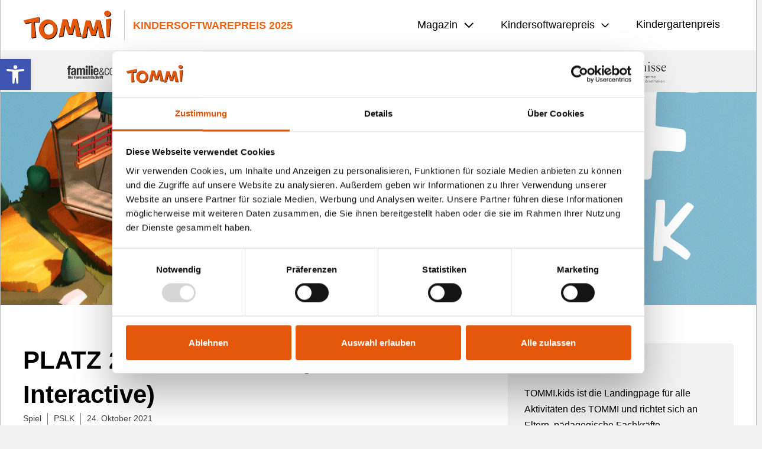

--- FILE ---
content_type: text/html; charset=UTF-8
request_url: https://tommi.kids/magazin/spiele/platz-2-dorfromantik-toukana-interactive/
body_size: 39673
content:
<!DOCTYPE html>
<html class="no-js" lang="de">
<head>
<meta charset="UTF-8">
<meta name="viewport" content="width=device-width, initial-scale=1.0">
<link rel="pingback" href="https://tommi.kids/xmlrpc.php">
<meta name='robots' content='index, follow, max-image-preview:large, max-snippet:-1, max-video-preview:-1' />

	<!-- This site is optimized with the Yoast SEO plugin v24.3 - https://yoast.com/wordpress/plugins/seo/ -->
	<title>PLATZ 2: Dorfromantik (Toukana Interactive) &#187; Spiele</title>
	<meta name="description" content="Lesen Sie jetzt mehr zu unserem Beitrag PLATZ 2: Dorfromantik (Toukana Interactive) &#187; Jetzt Spiele entdecken!" />
	<link rel="canonical" href="https://tommi.kids/magazin/spiele/platz-2-dorfromantik-toukana-interactive/" />
	<meta property="og:locale" content="de_DE" />
	<meta property="og:type" content="article" />
	<meta property="og:title" content="PLATZ 2: Dorfromantik (Toukana Interactive) &#187; Spiele" />
	<meta property="og:description" content="Lesen Sie jetzt mehr zu unserem Beitrag PLATZ 2: Dorfromantik (Toukana Interactive) &#187; Jetzt Spiele entdecken!" />
	<meta property="og:url" content="https://tommi.kids/magazin/spiele/platz-2-dorfromantik-toukana-interactive/" />
	<meta property="og:site_name" content="TOMMI.kids" />
	<meta property="og:image" content="https://tommi.kids/wp-content/uploads/2021/09/Dorfromantik_KeyArt.jpg" />
	<meta property="og:image:width" content="1848" />
	<meta property="og:image:height" content="1059" />
	<meta property="og:image:type" content="image/jpeg" />
	<meta name="twitter:card" content="summary_large_image" />
	<meta name="twitter:label1" content="Geschätzte Lesezeit" />
	<meta name="twitter:data1" content="1 Minute" />
	<script type="application/ld+json" class="yoast-schema-graph">{"@context":"https://schema.org","@graph":[{"@type":"WebPage","@id":"https://tommi.kids/magazin/spiele/platz-2-dorfromantik-toukana-interactive/","url":"https://tommi.kids/magazin/spiele/platz-2-dorfromantik-toukana-interactive/","name":"PLATZ 2: Dorfromantik (Toukana Interactive) &#187; Spiele","isPartOf":{"@id":"https://tommi.kids/#website"},"primaryImageOfPage":{"@id":"https://tommi.kids/magazin/spiele/platz-2-dorfromantik-toukana-interactive/#primaryimage"},"image":{"@id":"https://tommi.kids/magazin/spiele/platz-2-dorfromantik-toukana-interactive/#primaryimage"},"thumbnailUrl":"https://tommi.kids/wp-content/uploads/2021/09/Dorfromantik_KeyArt.jpg","datePublished":"2021-10-24T18:50:56+00:00","dateModified":"2021-10-24T18:50:56+00:00","description":"Lesen Sie jetzt mehr zu unserem Beitrag PLATZ 2: Dorfromantik (Toukana Interactive) &#187; Jetzt Spiele entdecken!","breadcrumb":{"@id":"https://tommi.kids/magazin/spiele/platz-2-dorfromantik-toukana-interactive/#breadcrumb"},"inLanguage":"de","potentialAction":[{"@type":"ReadAction","target":["https://tommi.kids/magazin/spiele/platz-2-dorfromantik-toukana-interactive/"]}]},{"@type":"ImageObject","inLanguage":"de","@id":"https://tommi.kids/magazin/spiele/platz-2-dorfromantik-toukana-interactive/#primaryimage","url":"https://tommi.kids/wp-content/uploads/2021/09/Dorfromantik_KeyArt.jpg","contentUrl":"https://tommi.kids/wp-content/uploads/2021/09/Dorfromantik_KeyArt.jpg","width":1848,"height":1059,"caption":"Dorfromantik_KeyArt"},{"@type":"BreadcrumbList","@id":"https://tommi.kids/magazin/spiele/platz-2-dorfromantik-toukana-interactive/#breadcrumb","itemListElement":[{"@type":"ListItem","position":1,"name":"Startseite","item":"https://tommi.kids/"},{"@type":"ListItem","position":2,"name":"Spiele","item":"https://tommi.kids/magazin/spiele/"},{"@type":"ListItem","position":3,"name":"PLATZ 2: Dorfromantik (Toukana Interactive)"}]},{"@type":"WebSite","@id":"https://tommi.kids/#website","url":"https://tommi.kids/","name":"TOMMI.kids","description":"Medienkompetenzprojekte für Kinder und Jugendliche","potentialAction":[{"@type":"SearchAction","target":{"@type":"EntryPoint","urlTemplate":"https://tommi.kids/?s={search_term_string}"},"query-input":{"@type":"PropertyValueSpecification","valueRequired":true,"valueName":"search_term_string"}}],"inLanguage":"de"}]}</script>
	<!-- / Yoast SEO plugin. -->


<link rel="alternate" type="application/rss+xml" title="TOMMI.kids &raquo; Feed" href="https://tommi.kids/feed/" />
<link rel="alternate" type="application/rss+xml" title="TOMMI.kids &raquo; Kommentar-Feed" href="https://tommi.kids/comments/feed/" />
<script type="text/javascript">
/* <![CDATA[ */
window._wpemojiSettings = {"baseUrl":"https:\/\/s.w.org\/images\/core\/emoji\/15.0.3\/72x72\/","ext":".png","svgUrl":"https:\/\/s.w.org\/images\/core\/emoji\/15.0.3\/svg\/","svgExt":".svg","source":{"concatemoji":"https:\/\/tommi.kids\/wp-includes\/js\/wp-emoji-release.min.js?ver=6.5.7"}};
/*! This file is auto-generated */
!function(i,n){var o,s,e;function c(e){try{var t={supportTests:e,timestamp:(new Date).valueOf()};sessionStorage.setItem(o,JSON.stringify(t))}catch(e){}}function p(e,t,n){e.clearRect(0,0,e.canvas.width,e.canvas.height),e.fillText(t,0,0);var t=new Uint32Array(e.getImageData(0,0,e.canvas.width,e.canvas.height).data),r=(e.clearRect(0,0,e.canvas.width,e.canvas.height),e.fillText(n,0,0),new Uint32Array(e.getImageData(0,0,e.canvas.width,e.canvas.height).data));return t.every(function(e,t){return e===r[t]})}function u(e,t,n){switch(t){case"flag":return n(e,"\ud83c\udff3\ufe0f\u200d\u26a7\ufe0f","\ud83c\udff3\ufe0f\u200b\u26a7\ufe0f")?!1:!n(e,"\ud83c\uddfa\ud83c\uddf3","\ud83c\uddfa\u200b\ud83c\uddf3")&&!n(e,"\ud83c\udff4\udb40\udc67\udb40\udc62\udb40\udc65\udb40\udc6e\udb40\udc67\udb40\udc7f","\ud83c\udff4\u200b\udb40\udc67\u200b\udb40\udc62\u200b\udb40\udc65\u200b\udb40\udc6e\u200b\udb40\udc67\u200b\udb40\udc7f");case"emoji":return!n(e,"\ud83d\udc26\u200d\u2b1b","\ud83d\udc26\u200b\u2b1b")}return!1}function f(e,t,n){var r="undefined"!=typeof WorkerGlobalScope&&self instanceof WorkerGlobalScope?new OffscreenCanvas(300,150):i.createElement("canvas"),a=r.getContext("2d",{willReadFrequently:!0}),o=(a.textBaseline="top",a.font="600 32px Arial",{});return e.forEach(function(e){o[e]=t(a,e,n)}),o}function t(e){var t=i.createElement("script");t.src=e,t.defer=!0,i.head.appendChild(t)}"undefined"!=typeof Promise&&(o="wpEmojiSettingsSupports",s=["flag","emoji"],n.supports={everything:!0,everythingExceptFlag:!0},e=new Promise(function(e){i.addEventListener("DOMContentLoaded",e,{once:!0})}),new Promise(function(t){var n=function(){try{var e=JSON.parse(sessionStorage.getItem(o));if("object"==typeof e&&"number"==typeof e.timestamp&&(new Date).valueOf()<e.timestamp+604800&&"object"==typeof e.supportTests)return e.supportTests}catch(e){}return null}();if(!n){if("undefined"!=typeof Worker&&"undefined"!=typeof OffscreenCanvas&&"undefined"!=typeof URL&&URL.createObjectURL&&"undefined"!=typeof Blob)try{var e="postMessage("+f.toString()+"("+[JSON.stringify(s),u.toString(),p.toString()].join(",")+"));",r=new Blob([e],{type:"text/javascript"}),a=new Worker(URL.createObjectURL(r),{name:"wpTestEmojiSupports"});return void(a.onmessage=function(e){c(n=e.data),a.terminate(),t(n)})}catch(e){}c(n=f(s,u,p))}t(n)}).then(function(e){for(var t in e)n.supports[t]=e[t],n.supports.everything=n.supports.everything&&n.supports[t],"flag"!==t&&(n.supports.everythingExceptFlag=n.supports.everythingExceptFlag&&n.supports[t]);n.supports.everythingExceptFlag=n.supports.everythingExceptFlag&&!n.supports.flag,n.DOMReady=!1,n.readyCallback=function(){n.DOMReady=!0}}).then(function(){return e}).then(function(){var e;n.supports.everything||(n.readyCallback(),(e=n.source||{}).concatemoji?t(e.concatemoji):e.wpemoji&&e.twemoji&&(t(e.twemoji),t(e.wpemoji)))}))}((window,document),window._wpemojiSettings);
/* ]]> */
</script>
<style id='wp-emoji-styles-inline-css' type='text/css'>

	img.wp-smiley, img.emoji {
		display: inline !important;
		border: none !important;
		box-shadow: none !important;
		height: 1em !important;
		width: 1em !important;
		margin: 0 0.07em !important;
		vertical-align: -0.1em !important;
		background: none !important;
		padding: 0 !important;
	}
</style>
<link rel='stylesheet' id='wp-block-library-css' href='https://tommi.kids/wp-includes/css/dist/block-library/style.min.css?ver=6.5.7' type='text/css' media='all' />
<style id='wp-block-library-theme-inline-css' type='text/css'>
.wp-block-audio figcaption{color:#555;font-size:13px;text-align:center}.is-dark-theme .wp-block-audio figcaption{color:#ffffffa6}.wp-block-audio{margin:0 0 1em}.wp-block-code{border:1px solid #ccc;border-radius:4px;font-family:Menlo,Consolas,monaco,monospace;padding:.8em 1em}.wp-block-embed figcaption{color:#555;font-size:13px;text-align:center}.is-dark-theme .wp-block-embed figcaption{color:#ffffffa6}.wp-block-embed{margin:0 0 1em}.blocks-gallery-caption{color:#555;font-size:13px;text-align:center}.is-dark-theme .blocks-gallery-caption{color:#ffffffa6}.wp-block-image figcaption{color:#555;font-size:13px;text-align:center}.is-dark-theme .wp-block-image figcaption{color:#ffffffa6}.wp-block-image{margin:0 0 1em}.wp-block-pullquote{border-bottom:4px solid;border-top:4px solid;color:currentColor;margin-bottom:1.75em}.wp-block-pullquote cite,.wp-block-pullquote footer,.wp-block-pullquote__citation{color:currentColor;font-size:.8125em;font-style:normal;text-transform:uppercase}.wp-block-quote{border-left:.25em solid;margin:0 0 1.75em;padding-left:1em}.wp-block-quote cite,.wp-block-quote footer{color:currentColor;font-size:.8125em;font-style:normal;position:relative}.wp-block-quote.has-text-align-right{border-left:none;border-right:.25em solid;padding-left:0;padding-right:1em}.wp-block-quote.has-text-align-center{border:none;padding-left:0}.wp-block-quote.is-large,.wp-block-quote.is-style-large,.wp-block-quote.is-style-plain{border:none}.wp-block-search .wp-block-search__label{font-weight:700}.wp-block-search__button{border:1px solid #ccc;padding:.375em .625em}:where(.wp-block-group.has-background){padding:1.25em 2.375em}.wp-block-separator.has-css-opacity{opacity:.4}.wp-block-separator{border:none;border-bottom:2px solid;margin-left:auto;margin-right:auto}.wp-block-separator.has-alpha-channel-opacity{opacity:1}.wp-block-separator:not(.is-style-wide):not(.is-style-dots){width:100px}.wp-block-separator.has-background:not(.is-style-dots){border-bottom:none;height:1px}.wp-block-separator.has-background:not(.is-style-wide):not(.is-style-dots){height:2px}.wp-block-table{margin:0 0 1em}.wp-block-table td,.wp-block-table th{word-break:normal}.wp-block-table figcaption{color:#555;font-size:13px;text-align:center}.is-dark-theme .wp-block-table figcaption{color:#ffffffa6}.wp-block-video figcaption{color:#555;font-size:13px;text-align:center}.is-dark-theme .wp-block-video figcaption{color:#ffffffa6}.wp-block-video{margin:0 0 1em}.wp-block-template-part.has-background{margin-bottom:0;margin-top:0;padding:1.25em 2.375em}
</style>
<style id='classic-theme-styles-inline-css' type='text/css'>
/*! This file is auto-generated */
.wp-block-button__link{color:#fff;background-color:#32373c;border-radius:9999px;box-shadow:none;text-decoration:none;padding:calc(.667em + 2px) calc(1.333em + 2px);font-size:1.125em}.wp-block-file__button{background:#32373c;color:#fff;text-decoration:none}
</style>
<style id='global-styles-inline-css' type='text/css'>
body{--wp--preset--color--black: #000000;--wp--preset--color--cyan-bluish-gray: #abb8c3;--wp--preset--color--white: #ffffff;--wp--preset--color--pale-pink: #f78da7;--wp--preset--color--vivid-red: #cf2e2e;--wp--preset--color--luminous-vivid-orange: #ff6900;--wp--preset--color--luminous-vivid-amber: #fcb900;--wp--preset--color--light-green-cyan: #7bdcb5;--wp--preset--color--vivid-green-cyan: #00d084;--wp--preset--color--pale-cyan-blue: #8ed1fc;--wp--preset--color--vivid-cyan-blue: #0693e3;--wp--preset--color--vivid-purple: #9b51e0;--wp--preset--gradient--vivid-cyan-blue-to-vivid-purple: linear-gradient(135deg,rgba(6,147,227,1) 0%,rgb(155,81,224) 100%);--wp--preset--gradient--light-green-cyan-to-vivid-green-cyan: linear-gradient(135deg,rgb(122,220,180) 0%,rgb(0,208,130) 100%);--wp--preset--gradient--luminous-vivid-amber-to-luminous-vivid-orange: linear-gradient(135deg,rgba(252,185,0,1) 0%,rgba(255,105,0,1) 100%);--wp--preset--gradient--luminous-vivid-orange-to-vivid-red: linear-gradient(135deg,rgba(255,105,0,1) 0%,rgb(207,46,46) 100%);--wp--preset--gradient--very-light-gray-to-cyan-bluish-gray: linear-gradient(135deg,rgb(238,238,238) 0%,rgb(169,184,195) 100%);--wp--preset--gradient--cool-to-warm-spectrum: linear-gradient(135deg,rgb(74,234,220) 0%,rgb(151,120,209) 20%,rgb(207,42,186) 40%,rgb(238,44,130) 60%,rgb(251,105,98) 80%,rgb(254,248,76) 100%);--wp--preset--gradient--blush-light-purple: linear-gradient(135deg,rgb(255,206,236) 0%,rgb(152,150,240) 100%);--wp--preset--gradient--blush-bordeaux: linear-gradient(135deg,rgb(254,205,165) 0%,rgb(254,45,45) 50%,rgb(107,0,62) 100%);--wp--preset--gradient--luminous-dusk: linear-gradient(135deg,rgb(255,203,112) 0%,rgb(199,81,192) 50%,rgb(65,88,208) 100%);--wp--preset--gradient--pale-ocean: linear-gradient(135deg,rgb(255,245,203) 0%,rgb(182,227,212) 50%,rgb(51,167,181) 100%);--wp--preset--gradient--electric-grass: linear-gradient(135deg,rgb(202,248,128) 0%,rgb(113,206,126) 100%);--wp--preset--gradient--midnight: linear-gradient(135deg,rgb(2,3,129) 0%,rgb(40,116,252) 100%);--wp--preset--font-size--small: 13px;--wp--preset--font-size--medium: 20px;--wp--preset--font-size--large: 36px;--wp--preset--font-size--x-large: 42px;--wp--preset--spacing--20: 0.44rem;--wp--preset--spacing--30: 0.67rem;--wp--preset--spacing--40: 1rem;--wp--preset--spacing--50: 1.5rem;--wp--preset--spacing--60: 2.25rem;--wp--preset--spacing--70: 3.38rem;--wp--preset--spacing--80: 5.06rem;--wp--preset--shadow--natural: 6px 6px 9px rgba(0, 0, 0, 0.2);--wp--preset--shadow--deep: 12px 12px 50px rgba(0, 0, 0, 0.4);--wp--preset--shadow--sharp: 6px 6px 0px rgba(0, 0, 0, 0.2);--wp--preset--shadow--outlined: 6px 6px 0px -3px rgba(255, 255, 255, 1), 6px 6px rgba(0, 0, 0, 1);--wp--preset--shadow--crisp: 6px 6px 0px rgba(0, 0, 0, 1);}:where(.is-layout-flex){gap: 0.5em;}:where(.is-layout-grid){gap: 0.5em;}body .is-layout-flex{display: flex;}body .is-layout-flex{flex-wrap: wrap;align-items: center;}body .is-layout-flex > *{margin: 0;}body .is-layout-grid{display: grid;}body .is-layout-grid > *{margin: 0;}:where(.wp-block-columns.is-layout-flex){gap: 2em;}:where(.wp-block-columns.is-layout-grid){gap: 2em;}:where(.wp-block-post-template.is-layout-flex){gap: 1.25em;}:where(.wp-block-post-template.is-layout-grid){gap: 1.25em;}.has-black-color{color: var(--wp--preset--color--black) !important;}.has-cyan-bluish-gray-color{color: var(--wp--preset--color--cyan-bluish-gray) !important;}.has-white-color{color: var(--wp--preset--color--white) !important;}.has-pale-pink-color{color: var(--wp--preset--color--pale-pink) !important;}.has-vivid-red-color{color: var(--wp--preset--color--vivid-red) !important;}.has-luminous-vivid-orange-color{color: var(--wp--preset--color--luminous-vivid-orange) !important;}.has-luminous-vivid-amber-color{color: var(--wp--preset--color--luminous-vivid-amber) !important;}.has-light-green-cyan-color{color: var(--wp--preset--color--light-green-cyan) !important;}.has-vivid-green-cyan-color{color: var(--wp--preset--color--vivid-green-cyan) !important;}.has-pale-cyan-blue-color{color: var(--wp--preset--color--pale-cyan-blue) !important;}.has-vivid-cyan-blue-color{color: var(--wp--preset--color--vivid-cyan-blue) !important;}.has-vivid-purple-color{color: var(--wp--preset--color--vivid-purple) !important;}.has-black-background-color{background-color: var(--wp--preset--color--black) !important;}.has-cyan-bluish-gray-background-color{background-color: var(--wp--preset--color--cyan-bluish-gray) !important;}.has-white-background-color{background-color: var(--wp--preset--color--white) !important;}.has-pale-pink-background-color{background-color: var(--wp--preset--color--pale-pink) !important;}.has-vivid-red-background-color{background-color: var(--wp--preset--color--vivid-red) !important;}.has-luminous-vivid-orange-background-color{background-color: var(--wp--preset--color--luminous-vivid-orange) !important;}.has-luminous-vivid-amber-background-color{background-color: var(--wp--preset--color--luminous-vivid-amber) !important;}.has-light-green-cyan-background-color{background-color: var(--wp--preset--color--light-green-cyan) !important;}.has-vivid-green-cyan-background-color{background-color: var(--wp--preset--color--vivid-green-cyan) !important;}.has-pale-cyan-blue-background-color{background-color: var(--wp--preset--color--pale-cyan-blue) !important;}.has-vivid-cyan-blue-background-color{background-color: var(--wp--preset--color--vivid-cyan-blue) !important;}.has-vivid-purple-background-color{background-color: var(--wp--preset--color--vivid-purple) !important;}.has-black-border-color{border-color: var(--wp--preset--color--black) !important;}.has-cyan-bluish-gray-border-color{border-color: var(--wp--preset--color--cyan-bluish-gray) !important;}.has-white-border-color{border-color: var(--wp--preset--color--white) !important;}.has-pale-pink-border-color{border-color: var(--wp--preset--color--pale-pink) !important;}.has-vivid-red-border-color{border-color: var(--wp--preset--color--vivid-red) !important;}.has-luminous-vivid-orange-border-color{border-color: var(--wp--preset--color--luminous-vivid-orange) !important;}.has-luminous-vivid-amber-border-color{border-color: var(--wp--preset--color--luminous-vivid-amber) !important;}.has-light-green-cyan-border-color{border-color: var(--wp--preset--color--light-green-cyan) !important;}.has-vivid-green-cyan-border-color{border-color: var(--wp--preset--color--vivid-green-cyan) !important;}.has-pale-cyan-blue-border-color{border-color: var(--wp--preset--color--pale-cyan-blue) !important;}.has-vivid-cyan-blue-border-color{border-color: var(--wp--preset--color--vivid-cyan-blue) !important;}.has-vivid-purple-border-color{border-color: var(--wp--preset--color--vivid-purple) !important;}.has-vivid-cyan-blue-to-vivid-purple-gradient-background{background: var(--wp--preset--gradient--vivid-cyan-blue-to-vivid-purple) !important;}.has-light-green-cyan-to-vivid-green-cyan-gradient-background{background: var(--wp--preset--gradient--light-green-cyan-to-vivid-green-cyan) !important;}.has-luminous-vivid-amber-to-luminous-vivid-orange-gradient-background{background: var(--wp--preset--gradient--luminous-vivid-amber-to-luminous-vivid-orange) !important;}.has-luminous-vivid-orange-to-vivid-red-gradient-background{background: var(--wp--preset--gradient--luminous-vivid-orange-to-vivid-red) !important;}.has-very-light-gray-to-cyan-bluish-gray-gradient-background{background: var(--wp--preset--gradient--very-light-gray-to-cyan-bluish-gray) !important;}.has-cool-to-warm-spectrum-gradient-background{background: var(--wp--preset--gradient--cool-to-warm-spectrum) !important;}.has-blush-light-purple-gradient-background{background: var(--wp--preset--gradient--blush-light-purple) !important;}.has-blush-bordeaux-gradient-background{background: var(--wp--preset--gradient--blush-bordeaux) !important;}.has-luminous-dusk-gradient-background{background: var(--wp--preset--gradient--luminous-dusk) !important;}.has-pale-ocean-gradient-background{background: var(--wp--preset--gradient--pale-ocean) !important;}.has-electric-grass-gradient-background{background: var(--wp--preset--gradient--electric-grass) !important;}.has-midnight-gradient-background{background: var(--wp--preset--gradient--midnight) !important;}.has-small-font-size{font-size: var(--wp--preset--font-size--small) !important;}.has-medium-font-size{font-size: var(--wp--preset--font-size--medium) !important;}.has-large-font-size{font-size: var(--wp--preset--font-size--large) !important;}.has-x-large-font-size{font-size: var(--wp--preset--font-size--x-large) !important;}
.wp-block-navigation a:where(:not(.wp-element-button)){color: inherit;}
:where(.wp-block-post-template.is-layout-flex){gap: 1.25em;}:where(.wp-block-post-template.is-layout-grid){gap: 1.25em;}
:where(.wp-block-columns.is-layout-flex){gap: 2em;}:where(.wp-block-columns.is-layout-grid){gap: 2em;}
.wp-block-pullquote{font-size: 1.5em;line-height: 1.6;}
</style>
<link rel='stylesheet' id='wpsl-styles-css' href='https://tommi.kids/wp-content/plugins/wp-store-locator/css/styles.min.css?ver=2.2.261' type='text/css' media='all' />
<link rel='stylesheet' id='h5p-plugin-styles-css' href='https://tommi.kids/wp-content/plugins/h5p/h5p-php-library/styles/h5p.css?ver=1.16.0' type='text/css' media='all' />
<link rel='stylesheet' id='weglot-css-css' href='https://tommi.kids/wp-content/plugins/weglot/dist/css/front-css.css?ver=5.2' type='text/css' media='all' />
<link rel='stylesheet' id='new-flag-css-css' href='https://tommi.kids/wp-content/plugins/weglot/dist/css/new-flags.css?ver=5.2' type='text/css' media='all' />
<link rel='stylesheet' id='x-stack-css' href='https://tommi.kids/wp-content/themes/pro/framework/dist/css/site/stacks/integrity-light.css?ver=6.5.7' type='text/css' media='all' />
<link rel='stylesheet' id='x-child-css' href='https://tommi.kids/wp-content/themes/pro-child/style.css?ver=6.5.7' type='text/css' media='all' />
<link rel='stylesheet' id='pojo-a11y-css' href='https://tommi.kids/wp-content/plugins/pojo-accessibility/assets/css/style.min.css?ver=1.0.0' type='text/css' media='all' />
<style id='cs-inline-css' type='text/css'>
@media (min-width:1200px){.x-hide-xl{display:none !important;}}@media (min-width:979px) and (max-width:1199px){.x-hide-lg{display:none !important;}}@media (min-width:767px) and (max-width:978px){.x-hide-md{display:none !important;}}@media (min-width:480px) and (max-width:766px){.x-hide-sm{display:none !important;}}@media (max-width:479px){.x-hide-xs{display:none !important;}} a,h1 a:hover,h2 a:hover,h3 a:hover,h4 a:hover,h5 a:hover,h6 a:hover,.x-breadcrumb-wrap a:hover,.widget ul li a:hover,.widget ol li a:hover,.widget.widget_text ul li a,.widget.widget_text ol li a,.widget_nav_menu .current-menu-item > a,.x-accordion-heading .x-accordion-toggle:hover,.x-comment-author a:hover,.x-comment-time:hover,.x-recent-posts a:hover .h-recent-posts{color:#EC6313;}a:hover,.widget.widget_text ul li a:hover,.widget.widget_text ol li a:hover,.x-twitter-widget ul li a:hover{color:#710000;}.rev_slider_wrapper,a.x-img-thumbnail:hover,.x-slider-container.below,.page-template-template-blank-3-php .x-slider-container.above,.page-template-template-blank-6-php .x-slider-container.above{border-color:#EC6313;}.entry-thumb:before,.x-pagination span.current,.woocommerce-pagination span[aria-current],.flex-direction-nav a,.flex-control-nav a:hover,.flex-control-nav a.flex-active,.mejs-time-current,.x-dropcap,.x-skill-bar .bar,.x-pricing-column.featured h2,.h-comments-title small,.x-entry-share .x-share:hover,.x-highlight,.x-recent-posts .x-recent-posts-img:after{background-color:#EC6313;}.x-nav-tabs > .active > a,.x-nav-tabs > .active > a:hover{box-shadow:inset 0 3px 0 0 #EC6313;}.x-main{width:calc(82% - 2.463055%);}.x-sidebar{width:calc(100% - 2.463055% - 82%);}.x-comment-author,.x-comment-time,.comment-form-author label,.comment-form-email label,.comment-form-url label,.comment-form-rating label,.comment-form-comment label,.widget_calendar #wp-calendar caption,.widget.widget_rss li .rsswidget{font-family:Helvetica,Arial,sans-serif;font-weight:700;}.p-landmark-sub,.p-meta,input,button,select,textarea{font-family:Helvetica,Arial,sans-serif;}.widget ul li a,.widget ol li a,.x-comment-time{color:rgb(0,0,0);}.widget_text ol li a,.widget_text ul li a{color:#EC6313;}.widget_text ol li a:hover,.widget_text ul li a:hover{color:#710000;}.comment-form-author label,.comment-form-email label,.comment-form-url label,.comment-form-rating label,.comment-form-comment label,.widget_calendar #wp-calendar th,.p-landmark-sub strong,.widget_tag_cloud .tagcloud a:hover,.widget_tag_cloud .tagcloud a:active,.entry-footer a:hover,.entry-footer a:active,.x-breadcrumbs .current,.x-comment-author,.x-comment-author a{color:#272727;}.widget_calendar #wp-calendar th{border-color:#272727;}.h-feature-headline span i{background-color:#272727;}@media (max-width:978.98px){}html{font-size:14px;}@media (min-width:479px){html{font-size:14px;}}@media (min-width:766px){html{font-size:14px;}}@media (min-width:978px){html{font-size:14px;}}@media (min-width:1199px){html{font-size:14px;}}body{font-style:normal;font-weight:300;color:rgb(0,0,0);background-color:rgb(242,242,242);}.w-b{font-weight:300 !important;}h1,h2,h3,h4,h5,h6,.h1,.h2,.h3,.h4,.h5,.h6{font-family:Helvetica,Arial,sans-serif;font-style:normal;font-weight:700;}h1,.h1{letter-spacing:-0.035em;}h2,.h2{letter-spacing:-0.035em;}h3,.h3{letter-spacing:-0.035em;}h4,.h4{letter-spacing:-0.035em;}h5,.h5{letter-spacing:-0.035em;}h6,.h6{letter-spacing:-0.035em;}.w-h{font-weight:700 !important;}.x-container.width{width:94%;}.x-container.max{max-width:1440px;}.x-bar-content.x-container.width{flex-basis:94%;}.site,.x-site{width:94%;max-width:1440px;}.x-main.full{float:none;clear:both;display:block;width:auto;}@media (max-width:978.98px){.x-main.full,.x-main.left,.x-main.right,.x-sidebar.left,.x-sidebar.right{float:none;display:block;width:auto !important;}}.entry-header,.entry-content{font-size:1.25rem;}body,input,button,select,textarea{font-family:Helvetica,Arial,sans-serif;}h1,h2,h3,h4,h5,h6,.h1,.h2,.h3,.h4,.h5,.h6,h1 a,h2 a,h3 a,h4 a,h5 a,h6 a,.h1 a,.h2 a,.h3 a,.h4 a,.h5 a,.h6 a,blockquote{color:#272727;}.cfc-h-tx{color:#272727 !important;}.cfc-h-bd{border-color:#272727 !important;}.cfc-h-bg{background-color:#272727 !important;}.cfc-b-tx{color:rgb(0,0,0) !important;}.cfc-b-bd{border-color:rgb(0,0,0) !important;}.cfc-b-bg{background-color:rgb(0,0,0) !important;}.x-btn,.button,[type="submit"]{color:#ffffff;border-color:transparent;background-color:#EC6313;text-shadow:0 0.075em 0.075em rgba(0,0,0,0.5);border-radius:0.25em;}.x-btn:hover,.button:hover,[type="submit"]:hover{color:#ffffff;border-color:transparent;background-color:#710000;text-shadow:0 0.075em 0.075em rgba(0,0,0,0.5);}.x-btn.x-btn-real,.x-btn.x-btn-real:hover{margin-bottom:0.25em;text-shadow:0 0.075em 0.075em rgba(0,0,0,0.65);}.x-btn.x-btn-real{box-shadow:0 0.25em 0 0 #a71000,0 4px 9px rgba(0,0,0,0.75);}.x-btn.x-btn-real:hover{box-shadow:0 0.25em 0 0 #a71000,0 4px 9px rgba(0,0,0,0.75);}.x-btn.x-btn-flat,.x-btn.x-btn-flat:hover{margin-bottom:0;text-shadow:0 0.075em 0.075em rgba(0,0,0,0.65);box-shadow:none;}.x-btn.x-btn-transparent,.x-btn.x-btn-transparent:hover{margin-bottom:0;border-width:3px;text-shadow:none;text-transform:uppercase;background-color:transparent;box-shadow:none;}.bg .mejs-container,.x-video .mejs-container{position:unset !important;} @font-face{font-family:'FontAwesomePro';font-style:normal;font-weight:900;font-display:block;src:url('https://tommi.kids/wp-content/themes/pro/cornerstone/assets/fonts/fa-solid-900.woff2?ver=6.5.2') format('woff2'),url('https://tommi.kids/wp-content/themes/pro/cornerstone/assets/fonts/fa-solid-900.ttf?ver=6.5.2') format('truetype');}[data-x-fa-pro-icon]{font-family:"FontAwesomePro" !important;}[data-x-fa-pro-icon]:before{content:attr(data-x-fa-pro-icon);}[data-x-icon],[data-x-icon-o],[data-x-icon-l],[data-x-icon-s],[data-x-icon-b],[data-x-icon-sr],[data-x-icon-ss],[data-x-icon-sl],[data-x-fa-pro-icon],[class*="cs-fa-"]{display:inline-flex;font-style:normal;font-weight:400;text-decoration:inherit;text-rendering:auto;-webkit-font-smoothing:antialiased;-moz-osx-font-smoothing:grayscale;}[data-x-icon].left,[data-x-icon-o].left,[data-x-icon-l].left,[data-x-icon-s].left,[data-x-icon-b].left,[data-x-icon-sr].left,[data-x-icon-ss].left,[data-x-icon-sl].left,[data-x-fa-pro-icon].left,[class*="cs-fa-"].left{margin-right:0.5em;}[data-x-icon].right,[data-x-icon-o].right,[data-x-icon-l].right,[data-x-icon-s].right,[data-x-icon-b].right,[data-x-icon-sr].right,[data-x-icon-ss].right,[data-x-icon-sl].right,[data-x-fa-pro-icon].right,[class*="cs-fa-"].right{margin-left:0.5em;}[data-x-icon]:before,[data-x-icon-o]:before,[data-x-icon-l]:before,[data-x-icon-s]:before,[data-x-icon-b]:before,[data-x-icon-sr]:before,[data-x-icon-ss]:before,[data-x-icon-sl]:before,[data-x-fa-pro-icon]:before,[class*="cs-fa-"]:before{line-height:1;}@font-face{font-family:'FontAwesome';font-style:normal;font-weight:900;font-display:block;src:url('https://tommi.kids/wp-content/themes/pro/cornerstone/assets/fonts/fa-solid-900.woff2?ver=6.5.2') format('woff2'),url('https://tommi.kids/wp-content/themes/pro/cornerstone/assets/fonts/fa-solid-900.ttf?ver=6.5.2') format('truetype');}[data-x-icon],[data-x-icon-s],[data-x-icon][class*="cs-fa-"]{font-family:"FontAwesome" !important;font-weight:900;}[data-x-icon]:before,[data-x-icon][class*="cs-fa-"]:before{content:attr(data-x-icon);}[data-x-icon-s]:before{content:attr(data-x-icon-s);}@font-face{font-family:'FontAwesomeRegular';font-style:normal;font-weight:400;font-display:block;src:url('https://tommi.kids/wp-content/themes/pro/cornerstone/assets/fonts/fa-regular-400.woff2?ver=6.5.2') format('woff2'),url('https://tommi.kids/wp-content/themes/pro/cornerstone/assets/fonts/fa-regular-400.ttf?ver=6.5.2') format('truetype');}@font-face{font-family:'FontAwesomePro';font-style:normal;font-weight:400;font-display:block;src:url('https://tommi.kids/wp-content/themes/pro/cornerstone/assets/fonts/fa-regular-400.woff2?ver=6.5.2') format('woff2'),url('https://tommi.kids/wp-content/themes/pro/cornerstone/assets/fonts/fa-regular-400.ttf?ver=6.5.2') format('truetype');}[data-x-icon-o]{font-family:"FontAwesomeRegular" !important;}[data-x-icon-o]:before{content:attr(data-x-icon-o);}@font-face{font-family:'FontAwesomeLight';font-style:normal;font-weight:300;font-display:block;src:url('https://tommi.kids/wp-content/themes/pro/cornerstone/assets/fonts/fa-light-300.woff2?ver=6.5.2') format('woff2'),url('https://tommi.kids/wp-content/themes/pro/cornerstone/assets/fonts/fa-light-300.ttf?ver=6.5.2') format('truetype');}@font-face{font-family:'FontAwesomePro';font-style:normal;font-weight:300;font-display:block;src:url('https://tommi.kids/wp-content/themes/pro/cornerstone/assets/fonts/fa-light-300.woff2?ver=6.5.2') format('woff2'),url('https://tommi.kids/wp-content/themes/pro/cornerstone/assets/fonts/fa-light-300.ttf?ver=6.5.2') format('truetype');}[data-x-icon-l]{font-family:"FontAwesomeLight" !important;font-weight:300;}[data-x-icon-l]:before{content:attr(data-x-icon-l);}@font-face{font-family:'FontAwesomeBrands';font-style:normal;font-weight:normal;font-display:block;src:url('https://tommi.kids/wp-content/themes/pro/cornerstone/assets/fonts/fa-brands-400.woff2?ver=6.5.2') format('woff2'),url('https://tommi.kids/wp-content/themes/pro/cornerstone/assets/fonts/fa-brands-400.ttf?ver=6.5.2') format('truetype');}[data-x-icon-b]{font-family:"FontAwesomeBrands" !important;}[data-x-icon-b]:before{content:attr(data-x-icon-b);}.widget.widget_rss li .rsswidget:before{content:"\f35d";padding-right:0.4em;font-family:"FontAwesome";} .m5at-0.x-section{margin-top:0px;margin-right:0px;margin-bottom:0px;margin-left:0px;border-top-width:0;border-right-width:0;border-bottom-width:0;border-left-width:0;padding-right:0px;padding-left:0px;}.m5at-1.x-section{padding-top:0px;padding-bottom:0px;z-index:1;}.m5at-2.x-section{padding-top:65px;padding-bottom:35px;}.m5at-3.x-section{z-index:auto;}.m5at-4.x-section{padding-top:30px;padding-bottom:65px;background-color:rgb(242,242,242);}.m5at-5{transition-duration:0ms;}.m5at-6 .x-text-content-text-primary {transition-duration:0ms;}.m5at-6 .x-text-content-text-subheadline {transition-duration:0ms;}.m5at-6 .x-text-typing {transition-duration:0ms;}.m5at-6 .x-typed-cursor {transition-duration:0ms;}.m5at-6 .x-graphic-child {transition-duration:0ms;}.m5at-7{transition-duration:22ms;}.m5at-7 .x-text-content-text-primary {transition-duration:22ms;}.m5at-7 .x-text-content-text-subheadline {transition-duration:22ms;}.m5at-7 .x-text-typing {transition-duration:22ms;}.m5at-7 .x-typed-cursor {transition-duration:22ms;}.m5at-7 .x-graphic-child {transition-duration:22ms;}:where(body:not(.tco-disable-effects)) .m5at-8:hover,:where(body:not(.tco-disable-effects)) [data-x-effect-provider*="effects"]:hover .m5at-8{opacity:1;}:where(body:not(.tco-disable-effects)) .m5at-9:hover,:where(body:not(.tco-disable-effects)) [data-x-effect-provider*="effects"]:hover .m5at-9{transform:translate(-3px,0px);}:where(body:not(.tco-disable-effects)) .m5at-a:hover,:where(body:not(.tco-disable-effects)) [data-x-effect-provider*="effects"]:hover .m5at-a{transform:translate(3px,0px);}:where(body:not(.tco-disable-effects)) .m5at-b:hover,:where(body:not(.tco-disable-effects)) [data-x-effect-provider*="effects"]:hover .m5at-b{transform:translate(0px,-3px);}.m5at-c{opacity:0.85;}.m5at-d.x-row{z-index:auto;margin-right:auto;border-top-width:0;border-right-width:0;border-bottom-width:0;border-left-width:0;padding-top:1px;padding-right:1px;padding-bottom:1px;padding-left:1px;}.m5at-d > .x-row-inner{flex-direction:row;}.m5at-f.x-row{margin-left:auto;}.m5at-g.x-row{font-size:1em;}.m5at-h > .x-row-inner{justify-content:flex-start;}.m5at-i > .x-row-inner{align-items:stretch;align-content:stretch;}.m5at-j > .x-row-inner{margin-top:calc(((20px / 2) + 1px) * -1);margin-right:calc(((20px / 2) + 1px) * -1);margin-bottom:calc(((20px / 2) + 1px) * -1);margin-left:calc(((20px / 2) + 1px) * -1);}.m5at-j > .x-row-inner > *{margin-top:calc(20px / 2);margin-bottom:calc(20px / 2);margin-right:calc(20px / 2);margin-left:calc(20px / 2);}.m5at-k > .x-row-inner{align-items:flex-start;align-content:flex-start;}.m5at-l > .x-row-inner{margin-top:calc(((2em / 2) + 1px) * -1);margin-right:calc(((2em / 2) + 1px) * -1);margin-bottom:calc(((2em / 2) + 1px) * -1);margin-left:calc(((2em / 2) + 1px) * -1);}.m5at-l > .x-row-inner > *{margin-top:calc(2em / 2);margin-bottom:calc(2em / 2);margin-right:calc(2em / 2);margin-left:calc(2em / 2);}.m5at-m.x-row{margin-top:0px;}.m5at-n.x-row{margin-bottom:3em;font-size:1rem;}.m5at-n > .x-row-inner{margin-top:calc(((1em / 2) + 1px) * -1);margin-right:calc(((1em / 2) + 1px) * -1);margin-bottom:calc(((1em / 2) + 1px) * -1);margin-left:calc(((1em / 2) + 1px) * -1);}.m5at-n > .x-row-inner > *{margin-top:calc(1em / 2);margin-bottom:calc(1em / 2);margin-right:calc(1em / 2);margin-left:calc(1em / 2);}.m5at-o.x-row{width:100%;margin-left:0px;}.m5at-o > .x-row-inner{margin-top:calc(((0em / 2) + 1px) * -1);margin-right:calc(((1.563em / 2) + 1px) * -1);margin-bottom:calc(((0em / 2) + 1px) * -1);margin-left:calc(((1.563em / 2) + 1px) * -1);}.m5at-o > .x-row-inner > *{margin-right:calc(1.563em / 2);margin-left:calc(1.563em / 2);}.m5at-p.x-row{margin-bottom:2em;}.m5at-q.x-row{margin-top:2em;margin-bottom:0px;}.m5at-r > .x-row-inner{justify-content:center;}.m5at-s{--gap:20px;}.m5at-t > .x-row-inner > *:nth-child(1n - 0) {flex-basis:calc(100% - clamp(0px,var(--gap),9999px));}.m5at-u{--gap:2em;}.m5at-v > .x-row-inner > *:nth-child(2n - 0) {flex-basis:calc(33.33% - clamp(0px,var(--gap),9999px));}.m5at-v > .x-row-inner > *:nth-child(2n - 1) {flex-basis:calc(66.66% - clamp(0px,var(--gap),9999px));}.m5at-w{--gap:1em;}.m5at-w > .x-row-inner > *:nth-child(1n - 0) {flex-basis:calc(100% - clamp(0px,var(--gap),9999px));}.m5at-x{--gap:1.563em;}.m5at-y > .x-row-inner > *:nth-child(1n - 0) {flex-basis:calc(100% - clamp(0px,var(--gap),9999px));}.m5at-z > .x-row-inner > *:nth-child(1n - 0) {flex-basis:calc(100% - clamp(0px,var(--gap),9999px));}.m5at-10 > .x-row-inner > *:nth-child(1n - 0) {flex-basis:calc(100% - clamp(0px,var(--gap),9999px));}.m5at-11 > .x-row-inner > *:nth-child(1n - 0) {flex-basis:calc(100% - clamp(0px,var(--gap),9999px));}.m5at-12 > .x-row-inner > *:nth-child(2n - 0) {flex-basis:calc(50% - clamp(0px,var(--gap),9999px));}.m5at-12 > .x-row-inner > *:nth-child(2n - 1) {flex-basis:calc(50% - clamp(0px,var(--gap),9999px));}.m5at-13.x-col{z-index:1;border-top-width:0;border-right-width:0;border-bottom-width:0;border-left-width:0;font-size:1em;}.m5at-14.x-col{height:50vh;}.m5at-16.x-col{display:flex;}.m5at-17.x-col{flex-direction:column;}.m5at-18.x-col{justify-content:flex-start;}.m5at-19.x-col{align-items:flex-start;}.m5at-1a.x-col{flex-wrap:wrap;}.m5at-1b.x-col{align-content:flex-start;border-top-left-radius:5px;border-top-right-radius:5px;border-bottom-right-radius:5px;border-bottom-left-radius:5px;padding-top:2em;padding-right:2em;padding-bottom:2em;padding-left:2em;background-color:rgb(242,242,242);}.m5at-1c.x-col{flex-direction:row;}.m5at-1d.x-col{align-items:center;}.m5at-1e.x-col{justify-content:center;}.m5at-1f.x-col{align-content:center;}.m5at-1h.x-text{border-top-width:0;border-right-width:0;border-bottom-width:0;border-left-width:0;font-size:1em;}.m5at-1h.x-text .x-text-content-text-primary{font-family:Helvetica,Arial,sans-serif;font-style:normal;letter-spacing:0em;text-transform:none;}.m5at-1i.x-text .x-text-content-text-primary{font-size:3em;}.m5at-1j.x-text .x-text-content-text-primary{font-weight:700;}.m5at-1k.x-text .x-text-content-text-primary{line-height:1.4;}.m5at-1l.x-text .x-text-content-text-primary{color:rgba(0,0,0,1);}.m5at-1m.x-text{margin-top:0em;margin-right:0em;margin-bottom:1em;margin-left:0em;}.m5at-1m.x-text .x-text-content-text-primary{font-size:1.5em;}.m5at-1n.x-text .x-text-content-text-primary{font-weight:400;}.m5at-1o.x-text .x-text-content-text-primary{font-size:1em;}.m5at-1o.x-text:hover .x-text-content-text-primary,.m5at-1o.x-text[class*="active"] .x-text-content-text-primary,[data-x-effect-provider*="colors"]:hover .m5at-1o.x-text .x-text-content-text-primary{color:#175676;}.m5at-1p.x-text .x-text-content-text-primary{color:#000000;}.m5at-1q.x-text .x-text-content-text-subheadline{margin-bottom:0.512em;font-family:Helvetica,Arial,sans-serif;font-size:.65em;font-style:normal;font-weight:bold;line-height:1.6;letter-spacing:0.125em;margin-right:calc(0.125em * -1);text-transform:capitalize;color:rgba(0,0,0,0.55);}.m5at-1r.x-text .x-text-content-text-primary{line-height:1.65;overflow-x:hidden;overflow-y:hidden;text-overflow:ellipsis;white-space:nowrap;}.m5at-1s.x-text .x-text-content-text-primary{color:rgb(0,0,0);}.m5at-1t.x-text .x-text-content{display:flex;flex-direction:row-reverse;justify-content:center;align-items:center;}.m5at-1t.x-text .x-text-content-text-primary{font-size:2em;}.m5at-1t.x-text .x-graphic {margin-top:0em;margin-right:0em;margin-bottom:0em;margin-left:0.5em;}.m5at-1t.x-text .x-graphic-icon {font-size:1.25em;width:auto;color:rgba(0,0,0,1);border-top-width:0;border-right-width:0;border-bottom-width:0;border-left-width:0;}.m5at-1u.x-text .x-text-content-text-primary{font-size:1.25em;}.m5at-1v{display:flex;align-items:center;flex-grow:0;flex-basis:auto;}.m5at-1w{flex-direction:row;}.m5at-1x{justify-content:flex-start;margin-top:0px;margin-right:0px;margin-bottom:2em;margin-left:0px;}.m5at-1y{flex-wrap:wrap;align-content:center;}.m5at-1z{flex-shrink:1;}.m5at-20{border-top-width:0;border-right-width:0;border-bottom-width:0;border-left-width:0;}.m5at-21{font-size:1em;}.m5at-22{overflow-x:hidden;overflow-y:hidden;width:5em;height:5em;margin-right:1em;margin-left:0em;border-top-left-radius:5px;border-top-right-radius:5px;border-bottom-right-radius:5px;border-bottom-left-radius:5px;background-color:#175676;}.m5at-23{flex-direction:column;justify-content:center;flex-shrink:0;margin-top:0em;margin-bottom:0em;}.m5at-24{flex-grow:1;flex-basis:12em;min-width:1px;}.m5at-26{justify-content:space-between;width:100%;height:3.5em;}.m5at-27{min-width:2em;height:2em;margin-right:0em;margin-left:1em;border-top-left-radius:3px;border-top-right-radius:3px;border-bottom-right-radius:3px;border-bottom-left-radius:3px;padding-top:0em;padding-right:0.5em;padding-bottom:0em;padding-left:0.5em;font-size:10px;background-color:rgba(0,0,0,0.06);}.m5at-28.x-text{font-size:1em;}.m5at-29.x-text{border-top-width:0;border-right-width:0;border-bottom-width:0;border-left-width:0;font-style:normal;letter-spacing:0em;text-transform:none;}.m5at-29.x-text > :first-child{margin-top:0;}.m5at-29.x-text > :last-child{margin-bottom:0;}.m5at-2a.x-text{font-family:Helvetica,Arial,sans-serif;font-weight:300;line-height:inherit;}.m5at-2b.x-text{color:rgba(0,0,0,0.75);}.m5at-2c.x-text{margin-top:0em;margin-right:0em;margin-bottom:3em;margin-left:0em;font-size:1.15em;color:rgba(0,0,0,1);}.m5at-2d.x-text{font-family:inherit;font-weight:bold;line-height:1;color:#000000;}.m5at-2e{height:20px;max-height:none;margin-top:0px;margin-right:10px;margin-bottom:0px;margin-left:10px;border-top-width:0;border-left-width:1px;border-top-style:solid;border-right-style:solid;border-bottom-style:solid;border-left-style:solid;border-top-color:rgba(0,0,0,0.5);border-right-color:rgba(0,0,0,0.5);border-bottom-color:rgba(0,0,0,0.5);border-left-color:rgba(0,0,0,0.5);}.m5at-2f{border-right-width:0;border-bottom-width:0;font-size:1em;}.m5at-2g{width:100%;max-width:none;border-top-width:1px;border-left-width:0;border-top-style:dotted;border-right-style:dotted;border-bottom-style:dotted;border-left-style:dotted;border-top-color:rgba(0,0,0,0.16);border-right-color:rgba(0,0,0,0.16);border-bottom-color:rgba(0,0,0,0.16);border-left-color:rgba(0,0,0,0.16);}.m5at-2h.x-image{display:block;}.m5at-2h.x-image,.m5at-2h.x-image img{height:100%;}.m5at-2i.x-image{font-size:1em;width:100%;border-top-width:0;border-right-width:0;border-bottom-width:0;border-left-width:0;}.m5at-2i.x-image img{width:100%;object-fit:cover;}.m5at-2j.x-image{margin-top:0px;margin-right:0px;margin-bottom:1em;margin-left:0px;}.m5at-2j.x-image img{border-top-left-radius:5px;border-top-right-radius:5px;border-bottom-right-radius:5px;border-bottom-left-radius:5px;}.m5at-2j.x-image,.m5at-2j.x-image img{height:300px;}.m5at-2k{width:1em;border-top-width:0;border-right-width:0;border-bottom-width:0;border-left-width:0;height:1em;line-height:1em;font-size:1em;color:#ffffff;}.m5at-2l.x-anchor {border-top-width:0;border-right-width:0;border-bottom-width:0;border-left-width:0;font-size:1em;background-color:rgba(255,255,255,1);}.m5at-2l.x-anchor .x-anchor-content {display:flex;justify-content:center;align-items:center;padding-top:0.575em;padding-right:0.85em;padding-bottom:0.575em;padding-left:0.85em;}.m5at-2l.x-anchor .x-anchor-text {margin-top:5px;margin-right:5px;margin-bottom:5px;margin-left:5px;}.m5at-2l.x-anchor .x-anchor-text-primary {font-family:Helvetica,Arial,sans-serif;font-size:1em;font-style:normal;font-weight:300;line-height:1;color:rgba(0,0,0,1);}.m5at-2l.x-anchor:hover .x-anchor-text-primary,.m5at-2l.x-anchor[class*="active"] .x-anchor-text-primary,[data-x-effect-provider*="colors"]:hover .m5at-2l.x-anchor .x-anchor-text-primary {color:rgb(0,0,0);}.m5at-2l.x-anchor .x-graphic {margin-top:5px;margin-right:5px;margin-bottom:5px;margin-left:5px;}.m5at-2l.x-anchor .x-graphic-icon {font-size:1.25em;width:auto;color:rgba(0,0,0,1);border-top-width:0;border-right-width:0;border-bottom-width:0;border-left-width:0;}.m5at-2l.x-anchor:hover .x-graphic-icon,.m5at-2l.x-anchor[class*="active"] .x-graphic-icon,[data-x-effect-provider*="colors"]:hover .m5at-2l.x-anchor .x-graphic-icon {color:rgba(0,0,0,0.5);}.m5at-2m.x-anchor .x-anchor-content {flex-direction:row;}.m5at-2n.x-anchor .x-anchor-content {flex-direction:row-reverse;}.m5at-2o{padding-top:0;padding-right:0;padding-bottom:0;padding-left:4em;font-size:1em;}@media screen and (max-width:1199px){.m5at-12 > .x-row-inner > *:nth-child(2n - 0) {flex-basis:calc(50% - clamp(0px,var(--gap),9999px));}.m5at-12 > .x-row-inner > *:nth-child(2n - 1) {flex-basis:calc(50% - clamp(0px,var(--gap),9999px));}.m5at-1t.x-text .x-text-content-text-primary{font-size:1.5em;}}@media screen and (max-width:978px){.m5at-v > .x-row-inner > *:nth-child(1n - 0) {flex-basis:calc(100% - clamp(0px,var(--gap),9999px));}}@media screen and (min-width:767px) and (max-width:978px){.m5at-1i.x-text .x-text-content-text-primary{font-size:2.4em;}.m5at-2o{padding-left:3em;}}@media screen and (max-width:766px){.m5at-14.x-col{height:30vh;}.m5at-1i.x-text .x-text-content-text-primary{font-size:2em;}.m5at-2o{padding-left:2em;}}@media screen and (max-width:479px){.m5at-v > .x-row-inner > *:nth-child(1n - 0) {flex-basis:calc(100% - clamp(0px,var(--gap),9999px));}.m5at-12 > .x-row-inner > *:nth-child(1n - 0) {flex-basis:calc(100% - clamp(0px,var(--gap),9999px));}}  .mk-0.x-bar{height:85px;}.mk-0 .x-bar-content{height:85px;}.mk-0.x-bar-space{height:85px;}.mk-1.x-bar{border-top-width:0;border-right-width:0;border-bottom-width:0;border-left-width:0;font-size:1em;}.mk-1 .x-bar-content{display:flex;flex-direction:row;align-items:center;}.mk-1.x-bar-space{font-size:1em;}.mk-2.x-bar{background-color:#ffffff;z-index:9999;}.mk-3 .x-bar-content{justify-content:space-between;}.mk-4.x-bar-outer-spacers:after,.mk-4.x-bar-outer-spacers:before{flex-basis:20px;width:20px!important;height:20px;}.mk-5.x-bar{height:auto;}.mk-5 .x-bar-content{height:auto;}.mk-5.x-bar-space{height:auto;}.mk-6 .x-bar-content{flex-basis:100%;}.mk-7 .x-bar-content{flex-grow:0;flex-shrink:1;}.mk-7.x-bar-outer-spacers:after,.mk-7.x-bar-outer-spacers:before{flex-basis:0px;width:0px!important;height:0px;}.mk-8.x-bar{padding-top:10px;padding-right:0px;padding-bottom:10px;padding-left:0px;background-color:rgb(242,242,242);z-index:9997;}.mk-9.x-bar{width:calc(100% - (0px * 2));margin-top:0px;margin-left:0px;margin-right:0px;height:100px;z-index:9998;}.mk-9 .x-bar-content{justify-content:flex-end;flex-basis:200px;height:100px;}.mk-9.x-bar-space{height:100px;}.mk-a{transform-origin:50% 100%;}.mk-b{transition-timing-function:ease-in-out;}.mk-c .x-anchor-text-primary {transition-timing-function:ease-in-out;}.mk-c .x-anchor-text-secondary {transition-timing-function:ease-in-out;}.mk-c .x-graphic-child {transition-timing-function:ease-in-out;}:where(body:not(.tco-disable-effects)) .mk-d:hover,:where(body:not(.tco-disable-effects)) [data-x-effect-provider*="effects"]:hover .mk-d{opacity:1;}.mk-e{transform:translate(0px,0px);transition-duration:500ms;}.mk-f{transition-duration:0ms;}.mk-g{transition-timing-function:ease-out;}.mk-g .x-anchor-text-primary {transition-timing-function:ease-out;}.mk-g .x-anchor-text-secondary {transition-timing-function:ease-out;}.mk-g .x-graphic-child {transition-timing-function:ease-out;}:where(body:not(.tco-disable-effects)) .mk-h:is(.x-effect-exit,.x-effect-entering,.x-effect-exiting) {animation-delay:0ms;animation-duration:500ms;animation-timing-function:cubic-bezier(0.400,0.000,0.200,1.000);transition-delay:0ms;transition-duration:500ms;transition-timing-function:cubic-bezier(0.400,0.000,0.200,1.000);}.mk-h:is(.x-effect-enter){opacity:1;transform:scale(1);}:where(body:not(.tco-disable-effects)) .mk-h:is(.x-effect-exit){opacity:0;transform:scale(.9);}.mk-i{filter:grayscale(100%);}:where(body:not(.tco-disable-effects)) .mk-i:hover,:where(body:not(.tco-disable-effects)) [data-x-effect-provider*="effects"]:hover .mk-i{filter:grayscale(0%);}.mk-j.x-bar-container{display:flex;flex-direction:row;align-items:center;flex-basis:auto;border-top-width:0;border-right-width:0;border-bottom-width:0;border-left-width:0;font-size:1em;z-index:auto;}.mk-k.x-bar-container{justify-content:space-between;}.mk-l.x-bar-container{flex-grow:1;flex-shrink:0;}.mk-m.x-bar-container{flex-grow:0;flex-shrink:1;}.mk-n.x-bar-container{justify-content:flex-end;}.mk-o{display:flex;}.mk-p{flex-direction:row;}.mk-r{justify-content:center;}.mk-s{align-items:center;}.mk-t{flex-wrap:wrap;align-content:center;}.mk-u{flex-grow:0;}.mk-v{flex-shrink:1;}.mk-w{flex-basis:auto;}.mk-y{border-top-width:0;border-right-width:0;border-bottom-width:0;border-left-width:0;}.mk-11{font-size:1em;}.mk-13{justify-content:flex-start;}.mk-14{height:100%;}.mk-15{justify-content:space-between;}.mk-16{align-items:flex-start;position:static;border-top-width:3px;border-right-width:0px;border-bottom-width:0px;border-left-width:0px;border-right-color:transparent;border-bottom-color:transparent;border-left-color:transparent;}.mk-16:hover,.mk-16[class*="active"],[data-x-effect-provider*="colors"]:hover .mk-16{border-right-color:undefined;border-bottom-color:undefined;border-left-color:undefined;}.mk-17{z-index:9998;border-top-color:#175676;padding-right:0em;padding-left:0em;}.mk-17:hover,.mk-17[class*="active"],[data-x-effect-provider*="colors"]:hover .mk-17{border-top-color:#175676;}.mk-18{border-top-style:solid;border-right-style:solid;border-bottom-style:solid;border-left-style:solid;}.mk-19{padding-top:2em;padding-bottom:2em;}.mk-1a{background-color:rgb(255,255,255);}.mk-1b{width:100%;}.mk-1c{height:3em;}.mk-1d{flex-direction:column;}.mk-1e{flex-shrink:0;}.mk-1f{min-width:2em;height:2em;margin-right:0em;margin-left:1em;border-top-left-radius:3px;border-top-right-radius:3px;border-bottom-right-radius:3px;border-bottom-left-radius:3px;padding-top:0em;padding-right:0.5em;padding-bottom:0em;padding-left:0.5em;font-size:10px;background-color:rgba(0,0,0,0.06);}.mk-1g{margin-top:0em;margin-bottom:0em;}.mk-1h{overflow-x:hidden;overflow-y:hidden;}.mk-1i{width:5em;height:5em;margin-right:1em;margin-left:0em;border-top-left-radius:5px;border-top-right-radius:5px;border-bottom-right-radius:5px;border-bottom-left-radius:5px;background-color:#175676;}.mk-1j{flex-grow:1;}.mk-1k{flex-basis:12em;min-width:1px;}.mk-1l{border-top-color:#EC6313;}.mk-1m{padding-top:2.25em;padding-right:2.25em;padding-bottom:1.75em;padding-left:2.25em;}.mk-1m:hover,.mk-1m[class*="active"],[data-x-effect-provider*="colors"]:hover .mk-1m{border-top-color:#EC6313;}.mk-1n{padding-right:2em;padding-left:2em;}.mk-1o{background-color:rgb(242,242,242);}.mk-1p{width:186px;height:186px;margin-top:4.75em;margin-right:-0.75em;margin-bottom:0px;margin-left:0px;border-top-width:1px;border-right-width:1px;border-bottom-width:1px;border-left-width:1px;border-top-color:rgb(242,242,242);border-right-color:rgb(242,242,242);border-bottom-color:rgb(242,242,242);border-left-color:rgb(242,242,242);}.mk-1q{border-top-left-radius:50%;border-top-right-radius:50%;border-bottom-right-radius:50%;border-bottom-left-radius:50%;}.mk-1r{background-color:#EC6313;}.mk-1s{width:170px;height:170px;border-right-color:#EC6313;border-bottom-color:#EC6313;border-left-color:#EC6313;}.mk-1t{border-top-width:5px;border-right-width:5px;border-bottom-width:5px;border-left-width:5px;padding-top:1em;padding-right:1em;padding-bottom:1em;padding-left:1em;}.mk-1u{background-color:#87B37A;}.mk-1v{width:180px;height:180px;border-top-color:#87B37A;border-right-color:#87B37A;border-bottom-color:#87B37A;border-left-color:#87B37A;}.mk-1w.x-image{font-size:1em;border-top-width:0;border-right-width:0;border-bottom-width:0;border-left-width:0;}.mk-1x.x-image{width:150px;}.mk-1z.x-image img{width:100%;}.mk-20.x-image{display:block;width:100%;}.mk-20.x-image img{object-fit:cover;}.mk-20.x-image,.mk-20.x-image img{height:100%;}.mk-21.x-image{max-width:125px;}.mk-22.x-image img{object-fit:contain;}.mk-22.x-image,.mk-22.x-image img{max-height:50px;}.mk-23{height:50px;max-height:none;margin-top:0em;margin-bottom:0em;margin-left:1.5em;border-top-width:0;border-left-width:1px;border-top-color:rgba(0,0,0,0.2);border-right-color:rgba(0,0,0,0.2);border-bottom-color:rgba(0,0,0,0.2);border-left-color:rgba(0,0,0,0.2);}.mk-24{margin-right:0em;}.mk-25{border-right-width:0;border-bottom-width:0;border-top-style:solid;border-right-style:solid;border-bottom-style:solid;border-left-style:solid;font-size:1em;}.mk-26{width:100%;max-width:none;border-top-width:1px;border-left-width:0;border-top-color:rgb(242,242,242);border-right-color:rgb(242,242,242);border-bottom-color:rgb(242,242,242);border-left-color:rgb(242,242,242);}.mk-28{margin-top:1em;margin-bottom:1em;margin-left:0em;}.mk-29.x-text{margin-top:0em;}.mk-2a.x-text{margin-right:0em;}.mk-2b.x-text{margin-bottom:0em;margin-left:1em;}.mk-2b.x-text .x-text-content-text-primary{font-size:1.25em;text-transform:uppercase;}.mk-2c.x-text{border-top-width:0;border-right-width:0;border-bottom-width:0;border-left-width:0;font-size:1em;}.mk-2c.x-text .x-text-content-text-primary{font-family:Helvetica,Arial,sans-serif;font-style:normal;letter-spacing:0em;}.mk-2e.x-text .x-text-content-text-primary{font-weight:700;}.mk-2f.x-text .x-text-content-text-primary{line-height:1.4;}.mk-2g.x-text .x-text-content-text-primary{color:#175676;}.mk-2h.x-text .x-text-content-text-primary{color:#EC6313;}.mk-2i.x-text .x-text-content-text-primary{color:#87B37A;}.mk-2j.x-text .x-text-content-text-primary{color:#710000;}.mk-2k.x-text{margin-top:.5em;margin-bottom:1em;}.mk-2k.x-text .x-text-content-text-primary{color:rgb(255,255,255);}.mk-2l.x-text{margin-left:0em;}.mk-2m.x-text .x-text-content-text-primary{font-size:1.15em;}.mk-2n.x-text .x-text-content-text-primary{text-transform:none;}.mk-2p.x-text{padding-top:0em;padding-right:0em;padding-bottom:.5em;padding-left:0em;}.mk-2p.x-text .x-text-content-text-primary{text-align:left;}.mk-2q.x-text .x-text-content-text-primary{font-size:0.9em;font-weight:300;line-height:1.65;overflow-x:hidden;overflow-y:hidden;text-overflow:ellipsis;white-space:nowrap;}.mk-2q.x-text:hover .x-text-content-text-primary,.mk-2q.x-text[class*="active"] .x-text-content-text-primary,[data-x-effect-provider*="colors"]:hover .mk-2q.x-text .x-text-content-text-primary{color:rgba(0,0,0,0.5);}.mk-2r.x-text .x-text-content-text-primary{color:#000000;}.mk-2s.x-text .x-text-content-text-primary{font-size:1em;}.mk-2t.x-text .x-text-content-text-primary{font-weight:400;}.mk-2t.x-text:hover .x-text-content-text-primary,.mk-2t.x-text[class*="active"] .x-text-content-text-primary,[data-x-effect-provider*="colors"]:hover .mk-2t.x-text .x-text-content-text-primary{color:#175676;}.mk-2t.x-text .x-text-content-text-subheadline{margin-bottom:0.512em;font-family:Helvetica,Arial,sans-serif;font-size:.65em;font-style:normal;font-weight:bold;line-height:1.6;letter-spacing:0.125em;margin-right:calc(0.125em * -1);text-transform:capitalize;color:rgba(0,0,0,0.55);}.mk-2u.x-text{margin-bottom:2em;}.mk-2u.x-text .x-text-content-text-primary{color:rgba(0,0,0,1);}.mk-2v.x-anchor {height:100%;}.mk-2w.x-anchor .x-anchor-text {margin-top:5px;margin-bottom:5px;}.mk-2x.x-anchor {border-top-width:0;border-right-width:0;border-bottom-width:0;border-left-width:0;}.mk-2y.x-anchor .x-anchor-content {display:flex;align-items:center;}.mk-2y.x-anchor .x-anchor-text-primary {font-family:Helvetica,Arial,sans-serif;font-style:normal;line-height:1;}.mk-2z.x-anchor {font-size:1em;}.mk-30.x-anchor {background-color:rgba(255,255,255,1);}.mk-31.x-anchor .x-anchor-content {flex-direction:row-reverse;}.mk-32.x-anchor .x-anchor-content {justify-content:center;}.mk-33.x-anchor .x-anchor-content {padding-top:0em;padding-right:1.25em;padding-bottom:0em;padding-left:1.25em;}.mk-33.x-anchor .x-anchor-text-primary {font-size:1.25em;}.mk-34.x-anchor:hover,.mk-34.x-anchor[class*="active"],[data-x-effect-provider*="colors"]:hover .mk-34.x-anchor {background-color:rgb(242,242,242);}.mk-34.x-anchor:hover .x-anchor-text-primary,.mk-34.x-anchor[class*="active"] .x-anchor-text-primary,[data-x-effect-provider*="colors"]:hover .mk-34.x-anchor .x-anchor-text-primary {color:rgb(0,0,0);}.mk-34.x-anchor .x-graphic {margin-top:5px;margin-right:5px;margin-bottom:5px;margin-left:5px;}.mk-34.x-anchor .x-graphic-icon {color:rgba(0,0,0,1);}.mk-34.x-anchor:hover .x-graphic-icon,.mk-34.x-anchor[class*="active"] .x-graphic-icon,[data-x-effect-provider*="colors"]:hover .mk-34.x-anchor .x-graphic-icon {color:rgb(0,0,0);}.mk-34.x-anchor .x-toggle-more-h,.mk-34.x-anchor .x-toggle-more-v {margin-top:2em;margin-right:2em;margin-bottom:2em;margin-left:2em;font-size:4px;}.mk-34.x-anchor .x-toggle-more-1 {transform:translate3d(-2em,0,0);}.mk-34.x-anchor .x-toggle-more-3 {transform:translate3d(2em,0,0);}.mk-35.x-anchor .x-anchor-text {margin-right:5px;}.mk-36.x-anchor .x-anchor-text {margin-left:5px;}.mk-37.x-anchor .x-anchor-text-primary {font-weight:300;}.mk-38.x-anchor .x-anchor-text-primary {color:rgba(0,0,0,1);}.mk-39.x-anchor .x-graphic-icon {font-size:1.5em;}.mk-3a.x-anchor .x-graphic-icon {width:auto;border-top-width:0;border-right-width:0;border-bottom-width:0;border-left-width:0;}.mk-3a.x-anchor .x-toggle {color:rgba(0,0,0,1);}.mk-3a.x-anchor:hover .x-toggle,.mk-3a.x-anchor[class*="active"] .x-toggle,[data-x-effect-provider*="colors"]:hover .mk-3a.x-anchor .x-toggle {color:rgba(0,0,0,0.5);}.mk-3b.x-anchor {margin-top:1em;margin-right:0em;margin-bottom:0em;margin-left:0em;border-bottom-width:1px;border-bottom-color:rgba(255,255,255,0.75);background-color:transparent;}.mk-3b.x-anchor:hover,.mk-3b.x-anchor[class*="active"],[data-x-effect-provider*="colors"]:hover .mk-3b.x-anchor {border-bottom-color:rgb(255,255,255);}.mk-3b.x-anchor .x-anchor-text-primary {color:rgba(255,255,255,0.75);}.mk-3b.x-anchor:hover .x-anchor-text-primary,.mk-3b.x-anchor[class*="active"] .x-anchor-text-primary,[data-x-effect-provider*="colors"]:hover .mk-3b.x-anchor .x-anchor-text-primary {color:rgb(255,255,255);}.mk-3c.x-anchor {border-top-width:0px;border-right-width:0px;border-left-width:0px;border-top-style:solid;border-right-style:solid;border-bottom-style:solid;border-left-style:solid;border-top-color:transparent;border-right-color:transparent;border-left-color:transparent;}.mk-3c.x-anchor:hover,.mk-3c.x-anchor[class*="active"],[data-x-effect-provider*="colors"]:hover .mk-3c.x-anchor {border-top-color:undefined;border-right-color:undefined;border-left-color:undefined;}.mk-3e.x-anchor .x-anchor-text-primary {font-size:1em;}.mk-3f.x-anchor .x-graphic-icon {font-size:1.25em;}.mk-3g.x-anchor {min-width:10em;font-size:.9em;}.mk-3g.x-anchor .x-anchor-content {padding-bottom:0.25em;}.mk-3g.x-anchor .x-anchor-text {margin-left:0px;}.mk-3h.x-anchor .x-anchor-content {flex-direction:row;}.mk-3i.x-anchor .x-anchor-content {justify-content:flex-start;}.mk-3j.x-anchor .x-anchor-content {padding-top:0.75em;padding-right:0.75em;}.mk-3k.x-anchor .x-anchor-content {padding-left:0em;}.mk-3m.x-anchor:hover .x-anchor-text-primary,.mk-3m.x-anchor[class*="active"] .x-anchor-text-primary,[data-x-effect-provider*="colors"]:hover .mk-3m.x-anchor .x-anchor-text-primary {color:rgba(0,0,0,0.5);}.mk-3n.x-anchor .x-anchor-sub-indicator {margin-top:5px;margin-right:5px;margin-bottom:5px;margin-left:5px;font-size:1em;}.mk-3o.x-anchor .x-anchor-sub-indicator {color:rgba(0,0,0,1);}.mk-3o.x-anchor:hover .x-anchor-sub-indicator,.mk-3o.x-anchor[class*="active"] .x-anchor-sub-indicator,[data-x-effect-provider*="colors"]:hover .mk-3o.x-anchor .x-anchor-sub-indicator {color:rgba(0,0,0,0.5);}.mk-3p.x-anchor {border-bottom-width:3px;border-bottom-color:transparent;}.mk-3p.x-anchor:hover,.mk-3p.x-anchor[class*="active"],[data-x-effect-provider*="colors"]:hover .mk-3p.x-anchor {background-color:rgb(242,242,242);}.mk-3p.x-anchor:hover .x-anchor-text-primary,.mk-3p.x-anchor[class*="active"] .x-anchor-text-primary,[data-x-effect-provider*="colors"]:hover .mk-3p.x-anchor .x-anchor-text-primary {color:rgb(0,0,0);}.mk-3q.x-anchor:hover,.mk-3q.x-anchor[class*="active"],[data-x-effect-provider*="colors"]:hover .mk-3q.x-anchor {border-bottom-color:#87B37A;}.mk-3r.x-anchor:hover,.mk-3r.x-anchor[class*="active"],[data-x-effect-provider*="colors"]:hover .mk-3r.x-anchor {border-bottom-color:#710000;}.mk-3s.x-anchor .x-anchor-text-primary {font-weight:400;}.mk-3t.x-anchor .x-anchor-text-primary {color:rgb(0,0,0);}.mk-3t.x-anchor .x-graphic {margin-top:0px;margin-right:-5px;margin-bottom:0px;margin-left:0px;}.mk-3t.x-anchor .x-graphic-icon {color:rgb(0,0,0);}.mk-3t.x-anchor:hover .x-graphic-icon,.mk-3t.x-anchor[class*="active"] .x-graphic-icon,[data-x-effect-provider*="colors"]:hover .mk-3t.x-anchor .x-graphic-icon {color:rgba(0,0,0,0.5);}.mk-3t.x-anchor .x-graphic-image {max-width:2.5em;}.mk-3t.x-anchor .x-toggle-burger {width:10em;margin-top:3em;margin-right:0;margin-bottom:3em;margin-left:0;font-size:2px;}.mk-3t.x-anchor .x-toggle-burger-bun-t {transform:translate3d(0,calc(3em * -1),0);}.mk-3t.x-anchor .x-toggle-burger-bun-b {transform:translate3d(0,3em,0);}.mk-3u.x-anchor {width:100%;}.mk-3v.x-anchor .x-anchor-content {padding-bottom:0.75em;}.mk-3w.x-anchor .x-anchor-text-primary {font-weight:700;}.mk-3x.x-anchor .x-anchor-text-primary {color:#175676;}.mk-3y.x-anchor .x-anchor-text {margin-right:auto;}.mk-3z.x-anchor .x-anchor-text-primary {color:#EC6313;}.mk-3z.x-anchor .x-anchor-sub-indicator {color:rgb(0,0,0);}.mk-40.x-anchor .x-anchor-content {padding-left:0.75em;}.mk-41.x-anchor .x-anchor-text-primary {color:#87B37A;}.mk-42 {overflow-x:hidden;overflow-y:hidden;display:flex;flex-direction:column;justify-content:flex-start;align-items:stretch;width:100%;min-width:18em;max-width:1440px;font-size:16px;border-top-width:0;border-right-width:0;border-bottom-width:0;border-left-width:0;background-color:rgb(255,255,255);transition-duration:500ms,500ms,0s;transition-timing-function:cubic-bezier(0.400,0.000,0.200,1.000);}.mk-42:not(.x-active) {transition-delay:0s,0s,500ms;}.mk-42[data-x-stem-menu-top],.mk-42[data-x-stem-root] {margin-top:21px;margin-right:0em;margin-bottom:0em;margin-left:0em;}.mk-43.x-row{z-index:auto;margin-right:auto;margin-left:auto;border-top-width:0;border-right-width:0;border-bottom-width:0;border-left-width:0;padding-top:1px;padding-right:1px;padding-bottom:1px;padding-left:1px;}.mk-43 > .x-row-inner{flex-direction:row;align-items:stretch;align-content:stretch;}.mk-44.x-row{font-size:1em;}.mk-45 > .x-row-inner{justify-content:space-between;}.mk-46 > .x-row-inner{margin-top:calc(((2em / 2) + 1px) * -1);margin-right:calc(((2em / 2) + 1px) * -1);margin-bottom:calc(((2em / 2) + 1px) * -1);margin-left:calc(((2em / 2) + 1px) * -1);}.mk-46 > .x-row-inner > *{margin-top:calc(2em / 2);margin-bottom:calc(2em / 2);margin-right:calc(2em / 2);margin-left:calc(2em / 2);}.mk-47 > .x-row-inner{justify-content:flex-start;}.mk-48 > .x-row-inner{margin-top:calc(((0em / 2) + 1px) * -1);margin-right:calc(((1.563em / 2) + 1px) * -1);margin-bottom:calc(((0em / 2) + 1px) * -1);margin-left:calc(((1.563em / 2) + 1px) * -1);}.mk-48 > .x-row-inner > *{margin-right:calc(1.563em / 2);margin-left:calc(1.563em / 2);}.mk-49.x-row{font-size:1rem;}.mk-49 > .x-row-inner{margin-top:calc(((1em / 2) + 1px) * -1);margin-right:calc(((1em / 2) + 1px) * -1);margin-bottom:calc(((1em / 2) + 1px) * -1);margin-left:calc(((1em / 2) + 1px) * -1);}.mk-49 > .x-row-inner > *{margin-top:calc(1em / 2);margin-bottom:calc(1em / 2);margin-right:calc(1em / 2);margin-left:calc(1em / 2);}.mk-4a.x-row{width:100%;}.mk-4b > .x-row-inner{justify-content:space-evenly;margin-top:calc(((20px / 2) + 1px) * -1);margin-right:calc(((20px / 2) + 1px) * -1);margin-bottom:calc(((20px / 2) + 1px) * -1);margin-left:calc(((20px / 2) + 1px) * -1);}.mk-4b > .x-row-inner > *{flex-grow:1;margin-top:calc(20px / 2);margin-bottom:calc(20px / 2);margin-right:calc(20px / 2);margin-left:calc(20px / 2);}.mk-4c{--gap:2em;}.mk-4d > .x-row-inner > *:nth-child(2n - 0) {flex-basis:calc(50% - clamp(0px,var(--gap),9999px));}.mk-4d > .x-row-inner > *:nth-child(2n - 1) {flex-basis:calc(50% - clamp(0px,var(--gap),9999px));}.mk-4e > .x-row-inner > *:nth-child(2n - 0) {flex-basis:calc(50% - clamp(0px,var(--gap),9999px));}.mk-4e > .x-row-inner > *:nth-child(2n - 1) {flex-basis:calc(50% - clamp(0px,var(--gap),9999px));}.mk-4f{--gap:1.563em;}.mk-4f > .x-row-inner > *:nth-child(1n - 0) {flex-basis:calc(100% - clamp(0px,var(--gap),9999px));}.mk-4g{--gap:1em;}.mk-4h > .x-row-inner > *:nth-child(1n - 0) {flex-basis:calc(100% - clamp(0px,var(--gap),9999px));}.mk-4i > .x-row-inner > *:nth-child(4n - 0) {flex-basis:calc(25% - clamp(0px,var(--gap),9999px));}.mk-4i > .x-row-inner > *:nth-child(4n - 1) {flex-basis:calc(25% - clamp(0px,var(--gap),9999px));}.mk-4i > .x-row-inner > *:nth-child(4n - 2) {flex-basis:calc(25% - clamp(0px,var(--gap),9999px));}.mk-4i > .x-row-inner > *:nth-child(4n - 3) {flex-basis:calc(25% - clamp(0px,var(--gap),9999px));}.mk-4j > .x-row-inner > *:nth-child(1n - 0) {flex-basis:calc(100% - clamp(0px,var(--gap),9999px));}.mk-4k{--gap:20px;}.mk-4k > .x-row-inner > *:nth-child(1n - 0) {flex-basis:calc(100% - clamp(0px,var(--gap),9999px));}.mk-4l.x-col{display:flex;}.mk-4m.x-col{flex-direction:column;align-items:flex-start;}.mk-4n.x-col{justify-content:flex-start;}.mk-4o.x-col{flex-wrap:wrap;}.mk-4p.x-col{align-content:flex-start;min-height:250px;max-height:20em;border-top-left-radius:5px;border-top-right-radius:5px;border-bottom-right-radius:5px;border-bottom-left-radius:5px;padding-top:2em;padding-right:2em;padding-bottom:2em;padding-left:2em;}.mk-4q.x-col{z-index:1;border-top-width:0;border-right-width:0;border-bottom-width:0;border-left-width:0;font-size:1em;}.mk-4r.x-col{flex-direction:row;align-items:center;}.mk-4s.x-col{align-content:center;}.mk-4t.x-col{width:100%;}.mk-4v.x-col{justify-content:space-between;}.mk-4w.x-text{border-top-width:0;border-right-width:0;border-bottom-width:0;border-left-width:0;font-style:normal;letter-spacing:0em;text-transform:none;}.mk-4w.x-text > :first-child{margin-top:0;}.mk-4w.x-text > :last-child{margin-bottom:0;}.mk-4x.x-text{font-family:Helvetica,Arial,sans-serif;font-weight:300;color:rgb(255,255,255);}.mk-4y.x-text{font-size:.85em;}.mk-4z.x-text{line-height:inherit;}.mk-50.x-text{font-size:1em;}.mk-51.x-text{font-family:inherit;font-weight:bold;line-height:1;color:#000000;}.mk-52.x-text{max-width:180px;line-height:1.4;text-align:center;}.mk-53{width:1em;border-top-width:0;border-right-width:0;border-bottom-width:0;border-left-width:0;height:1em;line-height:1em;font-size:1em;color:#ffffff;}.mk-54{font-size:16px;transition-duration:300ms;}.mk-54 .x-off-canvas-bg{background-color:rgba(0,0,0,0.75);transition-duration:300ms;transition-timing-function:ease-out;}.mk-54 .x-off-canvas-close{width:calc(1em * 3);height:calc(1em * 3);font-size:1em;color:rgba(0,0,0,0.5);transition-duration:0.3s,300ms,300ms;transition-timing-function:ease-in-out,ease-out,ease-out;}.mk-54 .x-off-canvas-close:focus,.mk-54 .x-off-canvas-close:hover{color:rgba(0,0,0,1);}.mk-54 .x-off-canvas-content{overflow-x:hidden;overflow-y:hidden;width:100%;max-width:28em;border-top-width:0;border-right-width:0;border-bottom-width:0;border-left-width:0;background-color:rgb(242,242,242);box-shadow:0em 0em 2em 0em rgba(0,0,0,0.25);transition-duration:300ms;transition-timing-function:ease-out;}.mk-55{font-size:1em;}.mk-56,.mk-56 .x-anchor{transition-duration:300ms;transition-timing-function:cubic-bezier(0.400,0.000,0.200,1.000);}.mk-57 [data-x-toggle-collapse]{transition-duration:300ms;transition-timing-function:cubic-bezier(0.400,0.000,0.200,1.000);}.mk-58{--x-slides-per-page:5;--x-slide-container-gap:1em;--x-slide-container-transition-duration:500ms;--x-slide-container-autoplay-transition-duration:2500ms;padding-top:0px;padding-right:0px;padding-bottom:0px;padding-left:0px;font-size:1em;}.mk-58 .x-slide-container-content{width:100%;}.mk-58 .x-slide-container{align-items:stretch;}body:not(.tco-disable-effects) .mk-58 .x-slide:where(.x-effect-enter,.x-effect-exit,.x-effect-entering,.x-effect-exiting) {animation-duration:500ms;animation-timing-function:cubic-bezier(0.400,0.000,0.200,1.000);transition-duration:500ms;transition-timing-function:cubic-bezier(0.400,0.000,0.200,1.000);}.mk-59{display:flex;flex-direction:column;justify-content:center;align-items:center;flex-wrap:wrap;align-content:center;width:100%;max-height:50px;border-top-width:0;border-right-width:0;border-bottom-width:0;border-left-width:0;font-size:1em;}.x-slide-container.is-inline .mk-59{z-index:1;}.x-slide-container.is-stacked .mk-59:not(.is-current-slide).x-effect-exit{z-index:1;}.x-slide-container.is-stacked .mk-59:not(.is-current-slide).x-effect-holding{z-index:calc(1 + 1);}.x-slide-container.is-stacked .mk-59.is-current-slide{z-index:calc(1 + 2);}@media screen and (min-width:979px) and (max-width:1199px){.mk-q{flex-direction:column;align-items:flex-start;align-content:flex-start;}.mk-2b.x-text{margin-left:0em;}}@media screen and (min-width:767px) and (max-width:978px){.mk-q{flex-direction:row;align-items:center;align-content:center;}.mk-2b.x-text{margin-left:1em;}}@media screen and (max-width:766px){.mk-q{flex-direction:column;align-items:flex-start;align-content:flex-start;}.mk-1y.x-image{width:125px;}.mk-2b.x-text{margin-left:0em;}.mk-4i > .x-row-inner > *:nth-child(2n - 0) {flex-basis:calc(50% - clamp(0px,var(--gap),9999px));}.mk-4i > .x-row-inner > *:nth-child(2n - 1) {flex-basis:calc(50% - clamp(0px,var(--gap),9999px));}}@media screen and (min-width:480px) and (max-width:978px){.mk-58{--x-slides-per-page:3;}}@media screen and (max-width:479px){.mk-4e > .x-row-inner > *:nth-child(1n - 0) {flex-basis:calc(100% - clamp(0px,var(--gap),9999px));}.mk-4i > .x-row-inner > *:nth-child(1n - 0) {flex-basis:calc(100% - clamp(0px,var(--gap),9999px));}.mk-58{--x-slides-per-page:2;}}  .m49-0.x-section{margin-top:0px;margin-right:0px;margin-bottom:0px;margin-left:0px;border-top-width:0;border-right-width:0;border-bottom-width:0;border-left-width:0;padding-top:0px;padding-right:0px;padding-bottom:0px;padding-left:0px;background-color:#ffffff;z-index:auto;}.m49-1{transition-duration:0ms;}.m49-2.x-row{z-index:auto;margin-right:auto;margin-left:auto;border-top-width:0;border-right-width:0;border-bottom-width:0;border-left-width:0;padding-top:1px;padding-right:1px;padding-bottom:1px;padding-left:1px;}.m49-2 > .x-row-inner{flex-direction:row;}.m49-3.x-row{margin-top:0px;margin-bottom:2em;}.m49-4.x-row{font-size:1em;}.m49-5 > .x-row-inner{justify-content:flex-start;}.m49-6 > .x-row-inner{align-items:stretch;align-content:stretch;}.m49-7 > .x-row-inner{margin-top:calc(((20px / 2) + 1px) * -1);margin-right:calc(((20px / 2) + 1px) * -1);margin-bottom:calc(((20px / 2) + 1px) * -1);margin-left:calc(((20px / 2) + 1px) * -1);}.m49-7 > .x-row-inner > *{margin-top:calc(20px / 2);margin-bottom:calc(20px / 2);margin-right:calc(20px / 2);margin-left:calc(20px / 2);}.m49-9.x-row{font-size:14px;}.m49-9 > .x-row-inner{margin-top:calc(((9px / 2) + 1px) * -1);margin-right:calc(((9px / 2) + 1px) * -1);margin-bottom:calc(((9px / 2) + 1px) * -1);margin-left:calc(((9px / 2) + 1px) * -1);}.m49-9 > .x-row-inner > *{margin-top:calc(9px / 2);margin-bottom:calc(9px / 2);margin-right:calc(9px / 2);margin-left:calc(9px / 2);}.m49-a > .x-row-inner{align-items:center;align-content:center;}.m49-b > .x-row-inner{margin-top:calc(((2em / 2) + 1px) * -1);margin-right:calc(((2em / 2) + 1px) * -1);margin-bottom:calc(((2em / 2) + 1px) * -1);margin-left:calc(((2em / 2) + 1px) * -1);}.m49-b > .x-row-inner > *{margin-top:calc(2em / 2);margin-bottom:calc(2em / 2);margin-right:calc(2em / 2);margin-left:calc(2em / 2);}.m49-c > .x-row-inner{margin-top:calc(((0em / 2) + 1px) * -1);margin-right:calc(((1.563em / 2) + 1px) * -1);margin-bottom:calc(((0em / 2) + 1px) * -1);margin-left:calc(((1.563em / 2) + 1px) * -1);}.m49-c > .x-row-inner > *{margin-right:calc(1.563em / 2);margin-left:calc(1.563em / 2);}.m49-d > .x-row-inner{justify-content:space-between;margin-top:calc(((0px / 2) + 1px) * -1);margin-right:calc(((0px / 2) + 1px) * -1);margin-bottom:calc(((0px / 2) + 1px) * -1);margin-left:calc(((0px / 2) + 1px) * -1);}.m49-e{--gap:20px;}.m49-f > .x-row-inner > *:nth-child(1n - 0) {flex-basis:calc(100% - clamp(0px,var(--gap),9999px));}.m49-g > .x-row-inner > *:nth-child(2n - 0) {flex-basis:calc(80% - clamp(0px,var(--gap),9999px));}.m49-g > .x-row-inner > *:nth-child(2n - 1) {flex-basis:calc(20% - clamp(0px,var(--gap),9999px));}.m49-h{--gap:9px;}.m49-h > .x-row-inner > *:nth-child(1n - 0) {flex-basis:calc(auto - clamp(0px,var(--gap),9999px));}.m49-i{--gap:2em;}.m49-i > .x-row-inner > *:nth-child(3n - 0) {flex-basis:calc(33.33% - clamp(0px,var(--gap),9999px));}.m49-i > .x-row-inner > *:nth-child(3n - 1) {flex-basis:calc(33.33% - clamp(0px,var(--gap),9999px));}.m49-i > .x-row-inner > *:nth-child(3n - 2) {flex-basis:calc(33.33% - clamp(0px,var(--gap),9999px));}.m49-j{--gap:1.563em;}.m49-j > .x-row-inner > *:nth-child(1n - 0) {flex-basis:calc(100% - clamp(0px,var(--gap),9999px));}.m49-k{--gap:0px;}.m49-k > .x-row-inner > *:nth-child(1n - 0) {flex-basis:calc(auto - clamp(0px,var(--gap),9999px));}.m49-l.x-col{z-index:1;border-top-width:0;border-right-width:0;border-bottom-width:0;border-left-width:0;font-size:1em;}.m49-m.x-col{height:10px;}.m49-n.x-col{display:flex;flex-direction:column;}.m49-o.x-col{justify-content:center;flex-wrap:wrap;}.m49-p.x-col{align-items:center;align-content:center;}.m49-q.x-col{justify-content:flex-start;align-items:flex-start;}.m49-r.x-col{align-items:flex-end;align-content:flex-end;}.m49-s{flex-grow:0;flex-basis:auto;border-top-width:0;border-right-width:0;border-bottom-width:0;border-left-width:0;}.m49-t{flex-shrink:1;font-size:1em;}.m49-u{margin-top:0px;}.m49-v{margin-right:0px;}.m49-w{margin-bottom:2em;}.m49-x{margin-left:0px;}.m49-y{display:flex;}.m49-z{flex-direction:column;}.m49-10{justify-content:flex-start;align-items:flex-start;align-content:flex-start;}.m49-11{flex-wrap:wrap;}.m49-13{margin-top:.5em;}.m49-14{margin-bottom:0px;}.m49-15{flex-direction:row;}.m49-16{justify-content:space-between;width:100%;height:2.5em;}.m49-17{align-items:center;}.m49-18{justify-content:center;flex-shrink:0;min-width:2em;height:2em;margin-top:0em;margin-right:0em;margin-bottom:0em;margin-left:1em;border-top-left-radius:3px;border-top-right-radius:3px;border-bottom-right-radius:3px;border-bottom-left-radius:3px;padding-top:0em;padding-right:0.5em;padding-bottom:0em;padding-left:0.5em;font-size:10px;background-color:rgba(0,0,0,0.06);}.m49-19{align-content:center;}.m49-1a{justify-content:flex-end;}.m49-1b{margin-left:2em;}.m49-1c.x-image{font-size:1em;width:125px;margin-top:0px;margin-right:0px;margin-bottom:2em;margin-left:0px;border-top-width:0;border-right-width:0;border-bottom-width:0;border-left-width:0;}.m49-1c.x-image img{width:100%;}.m49-1d.x-anchor {margin-top:0em;}.m49-1e.x-anchor {margin-right:0em;}.m49-1f.x-anchor {margin-bottom:.5em;}.m49-1f.x-anchor .x-graphic {margin-top:2px;margin-right:2px;margin-bottom:2px;margin-left:2px;}.m49-1f.x-anchor:hover .x-graphic-icon,.m49-1f.x-anchor[class*="active"] .x-graphic-icon,[data-x-effect-provider*="colors"]:hover .m49-1f.x-anchor .x-graphic-icon {color:rgb(0,0,0);}.m49-1g.x-anchor {margin-left:0em;}.m49-1h.x-anchor {border-top-width:0;border-right-width:0;border-bottom-width:0;border-left-width:0;}.m49-1h.x-anchor .x-anchor-content {display:flex;align-items:center;}.m49-1j.x-anchor {font-size:1em;}.m49-1k.x-anchor {background-color:transparent;}.m49-1l.x-anchor .x-anchor-content {flex-direction:row;}.m49-1m.x-anchor .x-anchor-content {justify-content:center;}.m49-1n.x-anchor .x-graphic-icon {font-size:1.25em;width:auto;border-top-width:0;border-right-width:0;border-bottom-width:0;border-left-width:0;}.m49-1o.x-anchor .x-anchor-text {margin-top:5px;margin-bottom:5px;}.m49-1o.x-anchor .x-anchor-text-primary {color:rgba(0,0,0,1);}.m49-1p.x-anchor .x-anchor-text {margin-right:5px;}.m49-1q.x-anchor .x-anchor-text {margin-left:5px;}.m49-1r.x-anchor .x-anchor-text-primary {font-family:Helvetica,Arial,sans-serif;}.m49-1s.x-anchor .x-anchor-text-primary {font-size:1em;}.m49-1t.x-anchor .x-anchor-text-primary {font-style:normal;}.m49-1u.x-anchor .x-anchor-text-primary {font-weight:300;}.m49-1v.x-anchor .x-anchor-text-primary {line-height:1;}.m49-1w.x-anchor:hover .x-anchor-text-primary,.m49-1w.x-anchor[class*="active"] .x-anchor-text-primary,[data-x-effect-provider*="colors"]:hover .m49-1w.x-anchor .x-anchor-text-primary {color:rgba(0,0,0,0.5);}.m49-1x.x-anchor .x-graphic-icon {color:rgba(0,0,0,1);}.m49-1z.x-anchor {font-size:1.25em;}.m49-1z.x-anchor .x-graphic-icon {color:rgb(0,0,0);}.m49-21.x-anchor .x-graphic {margin-top:0px;margin-right:0.5em;margin-bottom:0px;margin-left:0px;}.m49-21.x-anchor:hover .x-graphic-icon,.m49-21.x-anchor[class*="active"] .x-graphic-icon,[data-x-effect-provider*="colors"]:hover .m49-21.x-anchor .x-graphic-icon {color:#196ED8;}.m49-22.x-anchor {margin-right:0.5em;}.m49-22.x-anchor:hover .x-graphic-icon,.m49-22.x-anchor[class*="active"] .x-graphic-icon,[data-x-effect-provider*="colors"]:hover .m49-22.x-anchor .x-graphic-icon {color:#FF0100;}.m49-23.x-anchor {margin-bottom:0em;}.m49-25.x-anchor:hover .x-graphic-icon,.m49-25.x-anchor[class*="active"] .x-graphic-icon,[data-x-effect-provider*="colors"]:hover .m49-25.x-anchor .x-graphic-icon {color:#FF3068;}.m49-26.x-anchor {margin-bottom:1em;}.m49-26.x-anchor .x-anchor-content {padding-top:0.575em;padding-right:0.85em;padding-bottom:0.575em;}.m49-26.x-anchor .x-anchor-text-primary {font-size:1.15em;font-weight:700;}.m49-27.x-anchor .x-anchor-content {justify-content:flex-start;}.m49-28.x-anchor .x-anchor-content {padding-left:0em;}.m49-29.x-anchor .x-anchor-text {margin-left:0px;}.m49-2a.x-anchor .x-anchor-text-primary {text-align:left;}.m49-2b.x-anchor .x-anchor-content {padding-top:0.25em;padding-right:0em;padding-bottom:.25em;}.m49-2b.x-anchor .x-anchor-text-primary {font-weight:400;line-height:1.4;}.m49-2b.x-anchor:hover .x-anchor-sub-indicator,.m49-2b.x-anchor[class*="active"] .x-anchor-sub-indicator,[data-x-effect-provider*="colors"]:hover .m49-2b.x-anchor .x-anchor-sub-indicator {color:#EC6313;}.m49-2c.x-anchor:hover .x-anchor-text-primary,.m49-2c.x-anchor[class*="active"] .x-anchor-text-primary,[data-x-effect-provider*="colors"]:hover .m49-2c.x-anchor .x-anchor-text-primary {color:#EC6313;}.m49-2d.x-anchor .x-anchor-sub-indicator {margin-top:5px;margin-right:5px;margin-bottom:5px;margin-left:5px;font-size:1em;color:rgba(0,0,0,1);}.m49-2e.x-anchor .x-anchor-content {padding-top:0.75em;padding-right:0.75em;padding-bottom:0.75em;padding-left:0.75em;}.m49-2e.x-anchor .x-anchor-text-primary {font-family:inherit;font-weight:inherit;}.m49-2e.x-anchor:hover .x-anchor-sub-indicator,.m49-2e.x-anchor[class*="active"] .x-anchor-sub-indicator,[data-x-effect-provider*="colors"]:hover .m49-2e.x-anchor .x-anchor-sub-indicator {color:rgba(0,0,0,0.5);}.m49-2f.x-anchor .x-anchor-text {margin-right:auto;}.m49-2g.x-anchor:hover .x-anchor-text-primary,.m49-2g.x-anchor[class*="active"] .x-anchor-text-primary,[data-x-effect-provider*="colors"]:hover .m49-2g.x-anchor .x-anchor-text-primary {color:#87B37A;}.m49-2h.x-anchor .x-anchor-content {padding-top:.5em;padding-right:.5em;padding-bottom:.5em;padding-left:.5em;}.m49-2h.x-anchor .x-anchor-text-primary {font-size:0.7em;color:rgb(0,0,0);}.m49-2h.x-anchor .x-anchor-sub-indicator {margin-left:7px;color:rgb(0,0,0);}.m49-2h.x-anchor:hover .x-anchor-sub-indicator,.m49-2h.x-anchor[class*="active"] .x-anchor-sub-indicator,[data-x-effect-provider*="colors"]:hover .m49-2h.x-anchor .x-anchor-sub-indicator {color:rgba(0,0,0,0.75);}.m49-2i.x-anchor .x-anchor-text-primary {line-height:1.2;}.m49-2i.x-anchor .x-anchor-sub-indicator {margin-top:0px;margin-right:0px;margin-bottom:0px;font-size:12px;}.m49-2j.x-anchor {border-top-left-radius:2px;border-top-right-radius:2px;border-bottom-right-radius:2px;border-bottom-left-radius:2px;font-size:14px;}.m49-2j.x-anchor .x-anchor-content {padding-top:9px;padding-right:12px;padding-bottom:9px;padding-left:12px;}.m49-2j.x-anchor:hover,.m49-2j.x-anchor[class*="active"],[data-x-effect-provider*="colors"]:hover .m49-2j.x-anchor {background-color:#e3f0fc;}.m49-2j.x-anchor .x-anchor-text {margin-top:0px;margin-bottom:0px;}.m49-2j.x-anchor .x-anchor-text-primary {font-family:"Helvetica Neue",Helvetica,Arial,sans-serif;font-weight:700;color:#0a2540;}.m49-2j.x-anchor:hover .x-anchor-text-primary,.m49-2j.x-anchor[class*="active"] .x-anchor-text-primary,[data-x-effect-provider*="colors"]:hover .m49-2j.x-anchor .x-anchor-text-primary {color:#0073e6;}.m49-2j.x-anchor .x-anchor-sub-indicator {margin-left:9px;color:#0a2540;}.m49-2j.x-anchor:hover .x-anchor-sub-indicator,.m49-2j.x-anchor[class*="active"] .x-anchor-sub-indicator,[data-x-effect-provider*="colors"]:hover .m49-2j.x-anchor .x-anchor-sub-indicator {color:#0073e6;}.m49-2j.x-anchor,.m49-2j.x-anchor :not([data-x-particle]) {transition-duration:0ms;}.m49-2k.x-anchor {margin-left:1em;}.m49-2k.x-anchor .x-anchor-content {flex-direction:column;}.m49-2k.x-anchor:hover .x-graphic-icon,.m49-2k.x-anchor[class*="active"] .x-graphic-icon,[data-x-effect-provider*="colors"]:hover .m49-2k.x-anchor .x-graphic-icon {color:rgba(0,0,0,0.5);}.m49-2k.x-anchor .x-graphic-image {max-width:30px;}.m49-2l.x-text{border-top-width:0;border-right-width:0;border-bottom-width:0;border-left-width:0;font-size:1em;}.m49-2l.x-text .x-text-content-text-primary{font-family:Helvetica,Arial,sans-serif;font-size:1em;font-style:normal;font-weight:400;line-height:1.65;letter-spacing:0em;text-transform:none;color:#000000;overflow-x:hidden;overflow-y:hidden;text-overflow:ellipsis;white-space:nowrap;}.m49-2l.x-text:hover .x-text-content-text-primary,.m49-2l.x-text[class*="active"] .x-text-content-text-primary,[data-x-effect-provider*="colors"]:hover .m49-2l.x-text .x-text-content-text-primary{color:#175676;}.m49-2m.x-text{border-top-width:0;border-right-width:0;border-bottom-width:0;border-left-width:0;font-size:1em;font-style:normal;letter-spacing:0em;text-transform:none;}.m49-2m.x-text > :first-child{margin-top:0;}.m49-2m.x-text > :last-child{margin-bottom:0;}.m49-2n.x-text{font-family:inherit;}.m49-2o.x-text{font-weight:bold;line-height:1;color:#000000;}.m49-2p.x-text{font-family:Helvetica,Arial,sans-serif;font-weight:700;line-height:1.5;color:rgb(0,0,0);}.m49-2q.x-text{font-weight:inherit;line-height:inherit;color:rgba(0,0,0,1);}.m49-2r{width:100%;max-width:none;border-top-width:1px;border-right-width:0;border-bottom-width:0;border-left-width:0;border-top-style:solid;border-right-style:solid;border-bottom-style:solid;border-left-style:solid;font-size:1em;}.m49-2s{border-top-color:rgb(242,242,242);border-right-color:rgb(242,242,242);border-bottom-color:rgb(242,242,242);border-left-color:rgb(242,242,242);}.m49-2t{margin-top:2em;margin-right:0px;margin-bottom:2em;margin-left:0px;border-top-color:rgba(0,0,0,0.1);border-right-color:rgba(0,0,0,0.1);border-bottom-color:rgba(0,0,0,0.1);border-left-color:rgba(0,0,0,0.1);}.m49-2u{font-size:1em;flex-direction:column;justify-content:space-around;align-items:flex-start;}.m49-2v{display:flex;align-self:stretch;flex-grow:0;flex-shrink:0;flex-basis:auto;}.m49-2v > li,.m49-2v > li > a{flex-grow:0;flex-shrink:1;flex-basis:auto;}.m49-2w{margin-top:0em;margin-right:-0.5em;margin-bottom:0em;margin-left:-0.5em;font-size:18px;flex-direction:row;justify-content:flex-start;align-items:center;flex-wrap:wrap;align-content:center;}.m49-2x .x-dropdown {width:14em;font-size:16px;box-shadow:0em 0.15em 2em 0em rgba(0,0,0,0.15);}.m49-2y .x-dropdown {border-top-width:0;border-right-width:0;border-bottom-width:0;border-left-width:0;background-color:rgb(255,255,255);transition-duration:500ms,500ms,0s;transition-timing-function:cubic-bezier(0.400,0.000,0.200,1.000);}.m49-2y .x-dropdown:not(.x-active) {transition-delay:0s,0s,500ms;}.m49-2z .x-dropdown {width:210px;font-size:18px;border-top-left-radius:3px;border-top-right-radius:3px;border-bottom-right-radius:3px;border-bottom-left-radius:3px;padding-top:5px;padding-right:5px;padding-bottom:5px;padding-left:5px;box-shadow:0em 0.85em 235em 0em rgba(0,18,36,0.33);}.m49-2z .x-dropdown[data-x-stem-menu-top],.m49-2z .x-dropdown[data-x-stem-root] {margin-top:18px;margin-right:0px;margin-bottom:0px;margin-left:-7px;}@media screen and (max-width:978px){.m49-g > .x-row-inner > *:nth-child(1n - 0) {flex-basis:calc(100% - clamp(0px,var(--gap),9999px));}.m49-i > .x-row-inner > *:nth-child(1n - 0) {flex-basis:calc(100% - clamp(0px,var(--gap),9999px));}}@media screen and (max-width:766px){.m49-b > .x-row-inner{margin-top:calc(((0em / 2) + 1px) * -1);margin-bottom:calc(((0em / 2) + 1px) * -1);}.m49-b > .x-row-inner > *{margin-top:calc(0em / 2);margin-bottom:calc(0em / 2);}.m49-i > .x-row-inner > *:nth-child(1n - 0) {flex-basis:calc(100% - clamp(0px,var(--gap),9999px));}} .e153-e3{background:linear-gradient(90deg,#175676 25%,rgba(0,0,0,0) 25%),linear-gradient(90deg,#ec6313 50%,rgba(0,0,0,0) 50%),linear-gradient(90deg,#87B37A 75%,#710000 75%),linear-gradient(90deg,#87B37A 75%,#710000 75%);}html,body{scroll-behavior:smooth;}.x-boxed-layout-active .site,.x-boxed-layout-active .x-site{box-shadow:none;border-right:1px solid rgb(190,190,190);border-left:1px solid rgb(190,190,190);}h3.headline_margin{margin-top:0;}a{transition:.3s;}.wpcf7-not-valid-tip{color:#ff0000 !important;font-weight:bold !important;} .x-dropdown{inset:63.75px auto auto 0px !important;transform:translateY(5%);}div#magazin-dropdown,#kindersoftwarepreis-dropdown,#kindergartenpreis-dropdown,#barrierefreiheit-dropdown{position:fixed;left:50% !important;transform:translateX(-50%);}div#magazin-anchor-toggle:focus,#kindersoftwarepreis-anchor-toggle:focus,#kindergartenpreis-anchor-toggle:focus,#barrierefreiheit-anchor-toggle:focus{border-bottom:none;}.mk-4r .x-off-canvas-content{min-height:100vh;}#bar-badge{overflow-x:clip;position:absolute;right:0;width:auto;}
</style>
<script type="text/javascript" src="https://tommi.kids/wp-includes/js/jquery/jquery.min.js?ver=3.7.1" id="jquery-core-js"></script>
<script type="text/javascript" src="https://tommi.kids/wp-includes/js/jquery/jquery-migrate.min.js?ver=3.4.1" id="jquery-migrate-js"></script>
<script type="text/javascript" src="https://tommi.kids/wp-content/plugins/weglot/dist/front-js.js?ver=5.2" id="wp-weglot-js-js"></script>
<link rel="https://api.w.org/" href="https://tommi.kids/wp-json/" /><link rel='shortlink' href='https://tommi.kids/?p=4903' />
<link rel="alternate" type="application/json+oembed" href="https://tommi.kids/wp-json/oembed/1.0/embed?url=https%3A%2F%2Ftommi.kids%2Fmagazin%2Fspiele%2Fplatz-2-dorfromantik-toukana-interactive%2F" />
<link rel="alternate" type="text/xml+oembed" href="https://tommi.kids/wp-json/oembed/1.0/embed?url=https%3A%2F%2Ftommi.kids%2Fmagazin%2Fspiele%2Fplatz-2-dorfromantik-toukana-interactive%2F&#038;format=xml" />

<script type="application/json" id="weglot-data">{"website":"https:\/\/tommi.kids","uid":"627aee556e","project_slug":"tommi-kids","language_from":"de","language_from_custom_flag":null,"language_from_custom_name":null,"excluded_paths":[{"type":"CONTAIN","value":"\/category\/","language_button_displayed":false,"exclusion_behavior":"REDIRECT","excluded_languages":[],"regex":"\/category\/"},{"type":"CONTAIN","value":"\/magazin\/","language_button_displayed":false,"exclusion_behavior":"REDIRECT","excluded_languages":[],"regex":"\/magazin\/"},{"type":"IS_EXACTLY","value":"\/magazin\/spiele-kategorie\/konsolenspiel","language_button_displayed":false,"exclusion_behavior":"REDIRECT","excluded_languages":[],"regex":"^\/magazin\/spiele\\-kategorie\/konsolenspiel$"},{"type":"IS_EXACTLY","value":"\/magazin\/spiele-kategorie\/nominierte","language_button_displayed":false,"exclusion_behavior":"REDIRECT","excluded_languages":[],"regex":"^\/magazin\/spiele\\-kategorie\/nominierte$"},{"type":"IS_EXACTLY","value":"\/magazin\/spiele-kategorie\/elektronisches-spielzeug","language_button_displayed":false,"exclusion_behavior":"REDIRECT","excluded_languages":[],"regex":"^\/magazin\/spiele\\-kategorie\/elektronisches\\-spielzeug$"},{"type":"IS_EXACTLY","value":"\/magazin\/spiele\/robotik-robomaker-starter-clementoni","language_button_displayed":false,"exclusion_behavior":"REDIRECT","excluded_languages":[],"regex":"^\/magazin\/spiele\/robotik\\-robomaker\\-starter\\-clementoni$"},{"type":"IS_EXACTLY","value":"\/magazin\/spiele-kategorie\/kindergarten-und-vorschule","language_button_displayed":false,"exclusion_behavior":"REDIRECT","excluded_languages":[],"regex":"^\/magazin\/spiele\\-kategorie\/kindergarten\\-und\\-vorschule$"},{"type":"IS_EXACTLY","value":"\/magazin\/spiele-kategorie\/pc-spiele","language_button_displayed":false,"exclusion_behavior":"REDIRECT","excluded_languages":[],"regex":"^\/magazin\/spiele\\-kategorie\/pc\\-spiele$"},{"type":"IS_EXACTLY","value":"\/magazin\/spiele-kategorie\/gewinner","language_button_displayed":false,"exclusion_behavior":"REDIRECT","excluded_languages":[],"regex":"^\/magazin\/spiele\\-kategorie\/gewinner$"},{"type":"IS_EXACTLY","value":"\/magazin\/spiele-kategorie\/usk-12","language_button_displayed":false,"exclusion_behavior":"REDIRECT","excluded_languages":[],"regex":"^\/magazin\/spiele\\-kategorie\/usk\\-12$"},{"type":"IS_EXACTLY","value":"\/magazin\/spiele\/app-fuer-ios-android-der-kleine-vorleser-carlsen","language_button_displayed":false,"exclusion_behavior":"REDIRECT","excluded_languages":[],"regex":"^\/magazin\/spiele\/app\\-fuer\\-ios\\-android\\-der\\-kleine\\-vorleser\\-carlsen$"},{"type":"IS_EXACTLY","value":"\/magazin\/spiele-kategorie\/2011","language_button_displayed":false,"exclusion_behavior":"REDIRECT","excluded_languages":[],"regex":"^\/magazin\/spiele\\-kategorie\/2011$"},{"type":"IS_EXACTLY","value":"\/magazin\/spiele-kategorie\/2015","language_button_displayed":false,"exclusion_behavior":"REDIRECT","excluded_languages":[],"regex":"^\/magazin\/spiele\\-kategorie\/2015$"},{"type":"IS_EXACTLY","value":"\/magazin\/spiele-kategorie\/2013","language_button_displayed":false,"exclusion_behavior":"REDIRECT","excluded_languages":[],"regex":"^\/magazin\/spiele\\-kategorie\/2013$"},{"type":"IS_EXACTLY","value":"\/magazin\/spiele-kategorie\/2020","language_button_displayed":false,"exclusion_behavior":"REDIRECT","excluded_languages":[],"regex":"^\/magazin\/spiele\\-kategorie\/2020$"},{"type":"IS_EXACTLY","value":"\/magazin\/spiele-kategorie\/2018","language_button_displayed":false,"exclusion_behavior":"REDIRECT","excluded_languages":[],"regex":"^\/magazin\/spiele\\-kategorie\/2018$"},{"type":"IS_EXACTLY","value":"\/magazin\/spiele-kategorie\/2019","language_button_displayed":false,"exclusion_behavior":"REDIRECT","excluded_languages":[],"regex":"^\/magazin\/spiele\\-kategorie\/2019$"},{"type":"IS_EXACTLY","value":"\/magazin\/spiele-kategorie\/2021","language_button_displayed":false,"exclusion_behavior":"REDIRECT","excluded_languages":[],"regex":"^\/magazin\/spiele\\-kategorie\/2021$"},{"type":"IS_EXACTLY","value":"\/magazin\/spiele-kategorie\/2017","language_button_displayed":false,"exclusion_behavior":"REDIRECT","excluded_languages":[],"regex":"^\/magazin\/spiele\\-kategorie\/2017$"},{"type":"IS_EXACTLY","value":"\/magazin\/spiele-kategorie\/apps","language_button_displayed":false,"exclusion_behavior":"REDIRECT","excluded_languages":[],"regex":"^\/magazin\/spiele\\-kategorie\/apps$"},{"type":"IS_EXACTLY","value":"\/magazin\/spiele-kategorie\/gewinner\/page\/2","language_button_displayed":false,"exclusion_behavior":"REDIRECT","excluded_languages":[],"regex":"^\/magazin\/spiele\\-kategorie\/gewinner\/page\/2$"},{"type":"IS_EXACTLY","value":"\/magazin\/spiele-kategorie\/nominierte\/page\/3","language_button_displayed":false,"exclusion_behavior":"REDIRECT","excluded_languages":[],"regex":"^\/magazin\/spiele\\-kategorie\/nominierte\/page\/3$"},{"type":"IS_EXACTLY","value":"\/magazin\/spiele-kategorie\/nominierte\/page\/2","language_button_displayed":false,"exclusion_behavior":"REDIRECT","excluded_languages":[],"regex":"^\/magazin\/spiele\\-kategorie\/nominierte\/page\/2$"},{"type":"IS_EXACTLY","value":"\/magazin\/spiele\/page\/3","language_button_displayed":false,"exclusion_behavior":"REDIRECT","excluded_languages":[],"regex":"^\/magazin\/spiele\/page\/3$"},{"type":"IS_EXACTLY","value":"\/magazin\/spiele\/page\/4","language_button_displayed":false,"exclusion_behavior":"REDIRECT","excluded_languages":[],"regex":"^\/magazin\/spiele\/page\/4$"},{"type":"IS_EXACTLY","value":"\/magazin\/spiele\/page\/5","language_button_displayed":false,"exclusion_behavior":"REDIRECT","excluded_languages":[],"regex":"^\/magazin\/spiele\/page\/5$"},{"type":"IS_EXACTLY","value":"\/magazin\/spiele\/page\/2","language_button_displayed":false,"exclusion_behavior":"REDIRECT","excluded_languages":[],"regex":"^\/magazin\/spiele\/page\/2$"},{"type":"IS_EXACTLY","value":"\/magazin\/spiele\/mazzy-dein-smarter-app-roboter","language_button_displayed":false,"exclusion_behavior":"REDIRECT","excluded_languages":[],"regex":"^\/magazin\/spiele\/mazzy\\-dein\\-smarter\\-app\\-roboter$"},{"type":"IS_EXACTLY","value":"\/magazin\/spiele\/platz-1-hey-clay-tomy","language_button_displayed":false,"exclusion_behavior":"REDIRECT","excluded_languages":[],"regex":"^\/magazin\/spiele\/platz\\-1\\-hey\\-clay\\-tomy$"},{"type":"IS_EXACTLY","value":"\/magazin\/spiele\/platz-2-osmo-pizza-co-tangible-play","language_button_displayed":false,"exclusion_behavior":"REDIRECT","excluded_languages":[],"regex":"^\/magazin\/spiele\/platz\\-2\\-osmo\\-pizza\\-co\\-tangible\\-play$"},{"type":"IS_EXACTLY","value":"\/magazin\/spiele\/bee-simulator-big-ben","language_button_displayed":false,"exclusion_behavior":"REDIRECT","excluded_languages":[],"regex":"^\/magazin\/spiele\/bee\\-simulator\\-big\\-ben$"},{"type":"IS_EXACTLY","value":"\/magazin\/spiele\/cloud-chasers-blindflug-ios-android","language_button_displayed":false,"exclusion_behavior":"REDIRECT","excluded_languages":[],"regex":"^\/magazin\/spiele\/cloud\\-chasers\\-blindflug\\-ios\\-android$"},{"type":"IS_EXACTLY","value":"\/magazin\/spiele\/app-fuer-ios-android-fiete-world-ahoiii-2","language_button_displayed":false,"exclusion_behavior":"REDIRECT","excluded_languages":[],"regex":"^\/magazin\/spiele\/app\\-fuer\\-ios\\-android\\-fiete\\-world\\-ahoiii\\-2$"},{"type":"IS_EXACTLY","value":"\/magazin\/spiele\/platz-2-madagascar-activision","language_button_displayed":false,"exclusion_behavior":"REDIRECT","excluded_languages":[],"regex":"^\/magazin\/spiele\/platz\\-2\\-madagascar\\-activision$"},{"type":"IS_EXACTLY","value":"\/magazin\/spiele\/tkkg-die-feuerprobe-usm","language_button_displayed":false,"exclusion_behavior":"REDIRECT","excluded_languages":[],"regex":"^\/magazin\/spiele\/tkkg\\-die\\-feuerprobe\\-usm$"},{"type":"IS_EXACTLY","value":"\/magazin\/spiele\/el-hijo-a-wild-west-tale","language_button_displayed":false,"exclusion_behavior":"REDIRECT","excluded_languages":[],"regex":"^\/magazin\/spiele\/el\\-hijo\\-a\\-wild\\-west\\-tale$"},{"type":"IS_EXACTLY","value":"\/magazin\/spiele\/platz-3-peridot-niantic","language_button_displayed":false,"exclusion_behavior":"REDIRECT","excluded_languages":[],"regex":"^\/magazin\/spiele\/platz\\-3\\-peridot\\-niantic$"},{"type":"IS_EXACTLY","value":"\/magazin\/spiele\/ios-android-digiclass","language_button_displayed":false,"exclusion_behavior":"REDIRECT","excluded_languages":[],"regex":"^\/magazin\/spiele\/ios\\-android\\-digiclass$"},{"type":"IS_EXACTLY","value":"\/magazin\/spiele\/platz-3-sticky-business-assemble-entertainment","language_button_displayed":false,"exclusion_behavior":"REDIRECT","excluded_languages":[],"regex":"^\/magazin\/spiele\/platz\\-3\\-sticky\\-business\\-assemble\\-entertainment$"},{"type":"IS_EXACTLY","value":"\/magazin\/spiele\/pc-mac-skylanders-spyros-adventure-activision","language_button_displayed":false,"exclusion_behavior":"REDIRECT","excluded_languages":[],"regex":"^\/magazin\/spiele\/pc\\-mac\\-skylanders\\-spyros\\-adventure\\-activision$"},{"type":"IS_EXACTLY","value":"\/magazin\/spiele\/programmieren-kodi-dein-mechanischer-coding-roboter-kosmos","language_button_displayed":false,"exclusion_behavior":"REDIRECT","excluded_languages":[],"regex":"^\/magazin\/spiele\/programmieren\\-kodi\\-dein\\-mechanischer\\-coding\\-roboter\\-kosmos$"},{"type":"IS_EXACTLY","value":"\/magazin\/spiele\/platz-3-osmo-coding-starter-kit-version2021-tangible-play","language_button_displayed":false,"exclusion_behavior":"REDIRECT","excluded_languages":[],"regex":"^\/magazin\/spiele\/platz\\-3\\-osmo\\-coding\\-starter\\-kit\\-version2021\\-tangible\\-play$"},{"type":"IS_EXACTLY","value":"\/magazin\/spiele\/platz-1-die-siedler-aufbruch-der-kulturen-ubisoft","language_button_displayed":false,"exclusion_behavior":"REDIRECT","excluded_languages":[],"regex":"^\/magazin\/spiele\/platz\\-1\\-die\\-siedler\\-aufbruch\\-der\\-kulturen\\-ubisoft$"},{"type":"IS_EXACTLY","value":"\/magazin\/spiele\/platz-2-alle-konsolen-skylanders-superchargers-activision","language_button_displayed":false,"exclusion_behavior":"REDIRECT","excluded_languages":[],"regex":"^\/magazin\/spiele\/platz\\-2\\-alle\\-konsolen\\-skylanders\\-superchargers\\-activision$"},{"type":"IS_EXACTLY","value":"\/magazin\/spiele\/platz-2-2weistein-das-geheimnis-des-roten-drachen-brainmonster","language_button_displayed":false,"exclusion_behavior":"REDIRECT","excluded_languages":[],"regex":"^\/magazin\/spiele\/platz\\-2\\-2weistein\\-das\\-geheimnis\\-des\\-roten\\-drachen\\-brainmonster$"},{"type":"IS_EXACTLY","value":"\/magazin\/spiele\/elektronisches-spielzeug-primotoys-cubetto-primotoys","language_button_displayed":false,"exclusion_behavior":"REDIRECT","excluded_languages":[],"regex":"^\/magazin\/spiele\/elektronisches\\-spielzeug\\-primotoys\\-cubetto\\-primotoys$"},{"type":"IS_EXACTLY","value":"\/magazin\/spiele\/web-max-flocke-jagd-auf-dr-superschreck-bbk-planetlan","language_button_displayed":false,"exclusion_behavior":"REDIRECT","excluded_languages":[],"regex":"^\/magazin\/spiele\/web\\-max\\-flocke\\-jagd\\-auf\\-dr\\-superschreck\\-bbk\\-planetlan$"},{"type":"IS_EXACTLY","value":"\/magazin\/spiele\/ios-android-honigbiene-vr-swr","language_button_displayed":false,"exclusion_behavior":"REDIRECT","excluded_languages":[],"regex":"^\/magazin\/spiele\/ios\\-android\\-honigbiene\\-vr\\-swr$"},{"type":"IS_EXACTLY","value":"\/magazin\/spiele\/xbox-360-kinect-sesamstrasse-es-war-einmal-ein-monster-warner-bros","language_button_displayed":false,"exclusion_behavior":"REDIRECT","excluded_languages":[],"regex":"^\/magazin\/spiele\/xbox\\-360\\-kinect\\-sesamstrasse\\-es\\-war\\-einmal\\-ein\\-monster\\-warner\\-bros$"},{"type":"IS_EXACTLY","value":"\/magazin\/spiele\/ios-android-knietzsches-geschichtenwerkstatt-mit-update-nachrichten-swr","language_button_displayed":false,"exclusion_behavior":"REDIRECT","excluded_languages":[],"regex":"^\/magazin\/spiele\/ios\\-android\\-knietzsches\\-geschichtenwerkstatt\\-mit\\-update\\-nachrichten\\-swr$"},{"type":"IS_EXACTLY","value":"\/magazin\/spiele\/platz-2-tonis-escape-dem-hacker-auf-der-spur-bundesministerium-fuer-bildung-und-forschung","language_button_displayed":false,"exclusion_behavior":"REDIRECT","excluded_languages":[],"regex":"^\/magazin\/spiele\/platz\\-2\\-tonis\\-escape\\-dem\\-hacker\\-auf\\-der\\-spur\\-bundesministerium\\-fuer\\-bildung\\-und\\-forschung$"},{"type":"IS_EXACTLY","value":"\/magazin\/spiele\/the-big-con","language_button_displayed":false,"exclusion_behavior":"REDIRECT","excluded_languages":[],"regex":"^\/magazin\/spiele\/the\\-big\\-con$"},{"type":"IS_EXACTLY","value":"\/magazin\/tommi-2024-aufruf-fuer-publisher-und-kinder-und-jugendjury","language_button_displayed":false,"exclusion_behavior":"REDIRECT","excluded_languages":[],"regex":"^\/magazin\/tommi\\-2024\\-aufruf\\-fuer\\-publisher\\-und\\-kinder\\-und\\-jugendjury$"},{"type":"IS_EXACTLY","value":"\/magazin\/spiele\/freibeuter-der-karibik-yvio","language_button_displayed":false,"exclusion_behavior":"REDIRECT","excluded_languages":[],"regex":"^\/magazin\/spiele\/freibeuter\\-der\\-karibik\\-yvio$"},{"type":"IS_EXACTLY","value":"\/magazin\/spiele\/toys-to-life-tori-bandai-namco-2","language_button_displayed":false,"exclusion_behavior":"REDIRECT","excluded_languages":[],"regex":"^\/magazin\/spiele\/toys\\-to\\-life\\-tori\\-bandai\\-namco\\-2$"},{"type":"IS_EXACTLY","value":"\/magazin\/spiele\/osmo-coding-starter-kit-version2021","language_button_displayed":false,"exclusion_behavior":"REDIRECT","excluded_languages":[],"regex":"^\/magazin\/spiele\/osmo\\-coding\\-starter\\-kit\\-version2021$"},{"type":"IS_EXACTLY","value":"\/magazin\/spiele\/globus-app-shifu-orboot-shifu-soular","language_button_displayed":false,"exclusion_behavior":"REDIRECT","excluded_languages":[],"regex":"^\/magazin\/spiele\/globus\\-app\\-shifu\\-orboot\\-shifu\\-soular$"},{"type":"IS_EXACTLY","value":"\/magazin\/spiele\/platz-1-child-of-light-ubisoft","language_button_displayed":false,"exclusion_behavior":"REDIRECT","excluded_languages":[],"regex":"^\/magazin\/spiele\/platz\\-1\\-child\\-of\\-light\\-ubisoft$"},{"type":"IS_EXACTLY","value":"\/magazin\/spiele\/osmo-genius-starter-kit-tangible-play","language_button_displayed":false,"exclusion_behavior":"REDIRECT","excluded_languages":[],"regex":"^\/magazin\/spiele\/osmo\\-genius\\-starter\\-kit\\-tangible\\-play$"},{"type":"IS_EXACTLY","value":"\/magazin\/spiele\/app-knard-christoph-minnameier-ios-android","language_button_displayed":false,"exclusion_behavior":"REDIRECT","excluded_languages":[],"regex":"^\/magazin\/spiele\/app\\-knard\\-christoph\\-minnameier\\-ios\\-android$"},{"type":"IS_EXACTLY","value":"\/magazin\/spiele\/die-sims-4-landhaus-leben","language_button_displayed":false,"exclusion_behavior":"REDIRECT","excluded_languages":[],"regex":"^\/magazin\/spiele\/die\\-sims\\-4\\-landhaus\\-leben$"},{"type":"IS_EXACTLY","value":"\/magazin\/spiele\/platz-2-brixity-chris-okelly-devsisters","language_button_displayed":false,"exclusion_behavior":"REDIRECT","excluded_languages":[],"regex":"^\/magazin\/spiele\/platz\\-2\\-brixity\\-chris\\-okelly\\-devsisters$"},{"type":"IS_EXACTLY","value":"\/magazin\/spiele\/platz-2-pc-und-mac-die-sims3-inselparadies-ea","language_button_displayed":false,"exclusion_behavior":"REDIRECT","excluded_languages":[],"regex":"^\/magazin\/spiele\/platz\\-2\\-pc\\-und\\-mac\\-die\\-sims3\\-inselparadies\\-ea$"},{"type":"IS_EXACTLY","value":"\/magazin\/spiele\/platz-2-osmo-genius-starter-kit-tangible-play","language_button_displayed":false,"exclusion_behavior":"REDIRECT","excluded_languages":[],"regex":"^\/magazin\/spiele\/platz\\-2\\-osmo\\-genius\\-starter\\-kit\\-tangible\\-play$"},{"type":"IS_EXACTLY","value":"\/magazin\/spiele\/pushy-muehlacker","language_button_displayed":false,"exclusion_behavior":"REDIRECT","excluded_languages":[],"regex":"^\/magazin\/spiele\/pushy\\-muehlacker$"},{"type":"IS_EXACTLY","value":"\/magazin\/spiele\/platz-1-spongebob-squarepants-the-cosmic-shake-thq","language_button_displayed":false,"exclusion_behavior":"REDIRECT","excluded_languages":[],"regex":"^\/magazin\/spiele\/platz\\-1\\-spongebob\\-squarepants\\-the\\-cosmic\\-shake\\-thq$"},{"type":"IS_EXACTLY","value":"\/magazin\/spiele\/new-pokemon-snap","language_button_displayed":false,"exclusion_behavior":"REDIRECT","excluded_languages":[],"regex":"^\/magazin\/spiele\/new\\-pokemon\\-snap$"},{"type":"IS_EXACTLY","value":"\/magazin\/spiele\/platz-2-ios-android-playmobil-knights-geobra-brandstaetter","language_button_displayed":false,"exclusion_behavior":"REDIRECT","excluded_languages":[],"regex":"^\/magazin\/spiele\/platz\\-2\\-ios\\-android\\-playmobil\\-knights\\-geobra\\-brandstaetter$"},{"type":"IS_EXACTLY","value":"\/magazin\/spiele\/platz-1-roboter-mit-app-mip-jazwares-ios-android","language_button_displayed":false,"exclusion_behavior":"REDIRECT","excluded_languages":[],"regex":"^\/magazin\/spiele\/platz\\-1\\-roboter\\-mit\\-app\\-mip\\-jazwares\\-ios\\-android$"},{"type":"IS_EXACTLY","value":"\/magazin\/spiele\/platz-1-kirbys-return-to-dream-land-deluxe-nintendo","language_button_displayed":false,"exclusion_behavior":"REDIRECT","excluded_languages":[],"regex":"^\/magazin\/spiele\/platz\\-1\\-kirbys\\-return\\-to\\-dream\\-land\\-deluxe\\-nintendo$"},{"type":"IS_EXACTLY","value":"\/magazin\/spiele\/pc-mac-the-inner-world-der-letzte-windmoench-headup-games","language_button_displayed":false,"exclusion_behavior":"REDIRECT","excluded_languages":[],"regex":"^\/magazin\/spiele\/pc\\-mac\\-the\\-inner\\-world\\-der\\-letzte\\-windmoench\\-headup\\-games$"},{"type":"IS_EXACTLY","value":"\/magazin\/spiele\/ios-android-laytons-mystery-journey-level-5","language_button_displayed":false,"exclusion_behavior":"REDIRECT","excluded_languages":[],"regex":"^\/magazin\/spiele\/ios\\-android\\-laytons\\-mystery\\-journey\\-level\\-5$"},{"type":"IS_EXACTLY","value":"\/magazin\/spiele\/platz-2-ubongo-usm-ios-android","language_button_displayed":false,"exclusion_behavior":"REDIRECT","excluded_languages":[],"regex":"^\/magazin\/spiele\/platz\\-2\\-ubongo\\-usm\\-ios\\-android$"},{"type":"IS_EXACTLY","value":"\/magazin\/spiele\/ios-android-stadtsache-mit-buch-anke-m-leitzgen-2","language_button_displayed":false,"exclusion_behavior":"REDIRECT","excluded_languages":[],"regex":"^\/magazin\/spiele\/ios\\-android\\-stadtsache\\-mit\\-buch\\-anke\\-m\\-leitzgen\\-2$"},{"type":"IS_EXACTLY","value":"\/magazin\/spiele\/platz-1-mayority-woti-world-of-tomorrow-institute-gmbh","language_button_displayed":false,"exclusion_behavior":"REDIRECT","excluded_languages":[],"regex":"^\/magazin\/spiele\/platz\\-1\\-mayority\\-woti\\-world\\-of\\-tomorrow\\-institute\\-gmbh$"},{"type":"IS_EXACTLY","value":"\/magazin\/spiele\/platz-1-ios-android-oink-oink-mein-verrueckter-bauernhof-ravensburger-digital","language_button_displayed":false,"exclusion_behavior":"REDIRECT","excluded_languages":[],"regex":"^\/magazin\/spiele\/platz\\-1\\-ios\\-android\\-oink\\-oink\\-mein\\-verrueckter\\-bauernhof\\-ravensburger\\-digital$"},{"type":"IS_EXACTLY","value":"\/magazin\/spiele\/platz-3-ios-android-fiete-world-erweiterung-usa-und-mexiko-ahoiii","language_button_displayed":false,"exclusion_behavior":"REDIRECT","excluded_languages":[],"regex":"^\/magazin\/spiele\/platz\\-3\\-ios\\-android\\-fiete\\-world\\-erweiterung\\-usa\\-und\\-mexiko\\-ahoiii$"},{"type":"IS_EXACTLY","value":"\/magazin\/spiele\/die-olchis-turmbau-fuer-kids","language_button_displayed":false,"exclusion_behavior":"REDIRECT","excluded_languages":[],"regex":"^\/magazin\/spiele\/die\\-olchis\\-turmbau\\-fuer\\-kids$"},{"type":"IS_EXACTLY","value":"\/magazin\/spiele\/3ds-yo-kai-watch-nintendo","language_button_displayed":false,"exclusion_behavior":"REDIRECT","excluded_languages":[],"regex":"^\/magazin\/spiele\/3ds\\-yo\\-kai\\-watch\\-nintendo$"},{"type":"IS_EXACTLY","value":"\/magazin\/spiele\/3ds-pokemon-sonne-mond-nintendo","language_button_displayed":false,"exclusion_behavior":"REDIRECT","excluded_languages":[],"regex":"^\/magazin\/spiele\/3ds\\-pokemon\\-sonne\\-mond\\-nintendo$"},{"type":"IS_EXACTLY","value":"\/magazin\/spiele\/ps4-switch-port-royale-4-kalypso","language_button_displayed":false,"exclusion_behavior":"REDIRECT","excluded_languages":[],"regex":"^\/magazin\/spiele\/ps4\\-switch\\-port\\-royale\\-4\\-kalypso$"},{"type":"IS_EXACTLY","value":"\/magazin\/spiele\/platz-3-switch-splatoon-2-nintendo","language_button_displayed":false,"exclusion_behavior":"REDIRECT","excluded_languages":[],"regex":"^\/magazin\/spiele\/platz\\-3\\-switch\\-splatoon\\-2\\-nintendo$"},{"type":"IS_EXACTLY","value":"\/magazin\/spiele\/platz-1-portal-knights-505-games","language_button_displayed":false,"exclusion_behavior":"REDIRECT","excluded_languages":[],"regex":"^\/magazin\/spiele\/platz\\-1\\-portal\\-knights\\-505\\-games$"},{"type":"IS_EXACTLY","value":"\/magazin\/spiele\/spielzeug-fingerlings-jazwares","language_button_displayed":false,"exclusion_behavior":"REDIRECT","excluded_languages":[],"regex":"^\/magazin\/spiele\/spielzeug\\-fingerlings\\-jazwares$"},{"type":"IS_EXACTLY","value":"\/magazin\/spiele\/platz-3-planes-das-videospiel-disney","language_button_displayed":false,"exclusion_behavior":"REDIRECT","excluded_languages":[],"regex":"^\/magazin\/spiele\/platz\\-3\\-planes\\-das\\-videospiel\\-disney$"},{"type":"IS_EXACTLY","value":"\/magazin\/spiele\/story-of-seasons-pioneers-of-olive-town","language_button_displayed":false,"exclusion_behavior":"REDIRECT","excluded_languages":[],"regex":"^\/magazin\/spiele\/story\\-of\\-seasons\\-pioneers\\-of\\-olive\\-town$"},{"type":"IS_EXACTLY","value":"\/magazin\/spiele\/die-muell-ag-bunny-and-gnome-ios-android","language_button_displayed":false,"exclusion_behavior":"REDIRECT","excluded_languages":[],"regex":"^\/magazin\/spiele\/die\\-muell\\-ag\\-bunny\\-and\\-gnome\\-ios\\-android$"},{"type":"IS_EXACTLY","value":"\/magazin\/spiele\/web-knietzsches-geschichtenwerkstatt-swr","language_button_displayed":false,"exclusion_behavior":"REDIRECT","excluded_languages":[],"regex":"^\/magazin\/spiele\/web\\-knietzsches\\-geschichtenwerkstatt\\-swr$"},{"type":"IS_EXACTLY","value":"\/magazin\/spiele\/platz-3-lego-star-wars-eidos","language_button_displayed":false,"exclusion_behavior":"REDIRECT","excluded_languages":[],"regex":"^\/magazin\/spiele\/platz\\-3\\-lego\\-star\\-wars\\-eidos$"},{"type":"IS_EXACTLY","value":"\/magazin\/spiele\/platz-1-die-sims-2-electronic-arts","language_button_displayed":false,"exclusion_behavior":"REDIRECT","excluded_languages":[],"regex":"^\/magazin\/spiele\/platz\\-1\\-die\\-sims\\-2\\-electronic\\-arts$"},{"type":"IS_EXACTLY","value":"\/magazin\/spiele\/platz-1-pc-fling-to-the-finish-daedalic","language_button_displayed":false,"exclusion_behavior":"REDIRECT","excluded_languages":[],"regex":"^\/magazin\/spiele\/platz\\-1\\-pc\\-fling\\-to\\-the\\-finish\\-daedalic$"},{"type":"IS_EXACTLY","value":"\/magazin\/spiele\/pc-mac-sims4-an-die-arbeit-electronic-arts","language_button_displayed":false,"exclusion_behavior":"REDIRECT","excluded_languages":[],"regex":"^\/magazin\/spiele\/pc\\-mac\\-sims4\\-an\\-die\\-arbeit\\-electronic\\-arts$"},{"type":"IS_EXACTLY","value":"\/magazin\/spiele\/gibbous-a-cthutulu-adventure-stuck-in-attic","language_button_displayed":false,"exclusion_behavior":"REDIRECT","excluded_languages":[],"regex":"^\/magazin\/spiele\/gibbous\\-a\\-cthutulu\\-adventure\\-stuck\\-in\\-attic$"},{"type":"IS_EXACTLY","value":"\/magazin\/spiele\/platz-1-ps-pc-xbox-it-takes-two-electronic-arts","language_button_displayed":false,"exclusion_behavior":"REDIRECT","excluded_languages":[],"regex":"^\/magazin\/spiele\/platz\\-1\\-ps\\-pc\\-xbox\\-it\\-takes\\-two\\-electronic\\-arts$"},{"type":"IS_EXACTLY","value":"\/magazin\/spiele\/platz-3-welt-der-wunder-eine-stadt-spielt-verrueckt-terzio","language_button_displayed":false,"exclusion_behavior":"REDIRECT","excluded_languages":[],"regex":"^\/magazin\/spiele\/platz\\-3\\-welt\\-der\\-wunder\\-eine\\-stadt\\-spielt\\-verrueckt\\-terzio$"},{"type":"IS_EXACTLY","value":"\/magazin\/spiele\/app-fuer-ios-android-digitalwerkstatt-kunst-haba-digital","language_button_displayed":false,"exclusion_behavior":"REDIRECT","excluded_languages":[],"regex":"^\/magazin\/spiele\/app\\-fuer\\-ios\\-android\\-digitalwerkstatt\\-kunst\\-haba\\-digital$"},{"type":"IS_EXACTLY","value":"\/magazin\/spiele\/platz-1-playmobil-polizei-geobra-brandtstaetter-ios-android","language_button_displayed":false,"exclusion_behavior":"REDIRECT","excluded_languages":[],"regex":"^\/magazin\/spiele\/platz\\-1\\-playmobil\\-polizei\\-geobra\\-brandtstaetter\\-ios\\-android$"},{"type":"IS_EXACTLY","value":"\/magazin\/spiele\/calliope-mini-mit-lehrer-schueler-material-cornelsen-calliope","language_button_displayed":false,"exclusion_behavior":"REDIRECT","excluded_languages":[],"regex":"^\/magazin\/spiele\/calliope\\-mini\\-mit\\-lehrer\\-schueler\\-material\\-cornelsen\\-calliope$"},{"type":"IS_EXACTLY","value":"\/magazin\/spiele\/platz-3-buch-mit-bookii-stift-hoeren-und-staunen-musikinstrumente","language_button_displayed":false,"exclusion_behavior":"REDIRECT","excluded_languages":[],"regex":"^\/magazin\/spiele\/platz\\-3\\-buch\\-mit\\-bookii\\-stift\\-hoeren\\-und\\-staunen\\-musikinstrumente$"},{"type":"IS_EXACTLY","value":"\/magazin\/spiele\/platz-1-ios-android-kleine-loeschmeister-versicherungskammer-bayern","language_button_displayed":false,"exclusion_behavior":"REDIRECT","excluded_languages":[],"regex":"^\/magazin\/spiele\/platz\\-1\\-ios\\-android\\-kleine\\-loeschmeister\\-versicherungskammer\\-bayern$"},{"type":"IS_EXACTLY","value":"\/magazin\/spiele\/augmented-reality-lego-hidden-site-spezialbus-geisterschreck-3000-lego","language_button_displayed":false,"exclusion_behavior":"REDIRECT","excluded_languages":[],"regex":"^\/magazin\/spiele\/augmented\\-reality\\-lego\\-hidden\\-site\\-spezialbus\\-geisterschreck\\-3000\\-lego$"},{"type":"IS_EXACTLY","value":"\/magazin\/spiele\/dkt-smart","language_button_displayed":false,"exclusion_behavior":"REDIRECT","excluded_languages":[],"regex":"^\/magazin\/spiele\/dkt\\-smart$"},{"type":"IS_EXACTLY","value":"\/magazin\/spiele\/platz-2-ps4-sackboy-a-big-adventure-sony","language_button_displayed":false,"exclusion_behavior":"REDIRECT","excluded_languages":[],"regex":"^\/magazin\/spiele\/platz\\-2\\-ps4\\-sackboy\\-a\\-big\\-adventure\\-sony$"},{"type":"IS_EXACTLY","value":"\/magazin\/spiele\/ios-android-fiete-world-ahoiii-2","language_button_displayed":false,"exclusion_behavior":"REDIRECT","excluded_languages":[],"regex":"^\/magazin\/spiele\/ios\\-android\\-fiete\\-world\\-ahoiii\\-2$"},{"type":"IS_EXACTLY","value":"\/magazin\/spiele\/app-fuer-ios-windows-lazuli-funline","language_button_displayed":false,"exclusion_behavior":"REDIRECT","excluded_languages":[],"regex":"^\/magazin\/spiele\/app\\-fuer\\-ios\\-windows\\-lazuli\\-funline$"},{"type":"IS_EXACTLY","value":"\/magazin\/spiele\/ios-android-hearooz-kb-b","language_button_displayed":false,"exclusion_behavior":"REDIRECT","excluded_languages":[],"regex":"^\/magazin\/spiele\/ios\\-android\\-hearooz\\-kb\\-b$"},{"type":"IS_EXACTLY","value":"\/magazin\/spiele\/elektronisches-spielzeug-tap-it-hcm-kinzel","language_button_displayed":false,"exclusion_behavior":"REDIRECT","excluded_languages":[],"regex":"^\/magazin\/spiele\/elektronisches\\-spielzeug\\-tap\\-it\\-hcm\\-kinzel$"},{"type":"IS_EXACTLY","value":"\/magazin\/spiele\/platz-3-lego-universe-lego-group","language_button_displayed":false,"exclusion_behavior":"REDIRECT","excluded_languages":[],"regex":"^\/magazin\/spiele\/platz\\-3\\-lego\\-universe\\-lego\\-group$"},{"type":"IS_EXACTLY","value":"\/magazin\/spiele\/platz-2-switch-luigis-mansion-3-nintendo","language_button_displayed":false,"exclusion_behavior":"REDIRECT","excluded_languages":[],"regex":"^\/magazin\/spiele\/platz\\-2\\-switch\\-luigis\\-mansion\\-3\\-nintendo$"},{"type":"IS_EXACTLY","value":"\/magazin\/spiele\/skully-modus-games","language_button_displayed":false,"exclusion_behavior":"REDIRECT","excluded_languages":[],"regex":"^\/magazin\/spiele\/skully\\-modus\\-games$"},{"type":"IS_EXACTLY","value":"\/magazin\/spiele\/platz-1-cozmo-anki","language_button_displayed":false,"exclusion_behavior":"REDIRECT","excluded_languages":[],"regex":"^\/magazin\/spiele\/platz\\-1\\-cozmo\\-anki$"},{"type":"IS_EXACTLY","value":"\/magazin\/spiele\/platz-1-ios-android-pethotel-premium-tivola","language_button_displayed":false,"exclusion_behavior":"REDIRECT","excluded_languages":[],"regex":"^\/magazin\/spiele\/platz\\-1\\-ios\\-android\\-pethotel\\-premium\\-tivola$"},{"type":"IS_EXACTLY","value":"\/magazin\/spiele\/ios-android-shine-reise-des-lichts-fox-sheep-2","language_button_displayed":false,"exclusion_behavior":"REDIRECT","excluded_languages":[],"regex":"^\/magazin\/spiele\/ios\\-android\\-shine\\-reise\\-des\\-lichts\\-fox\\-sheep\\-2$"},{"type":"IS_EXACTLY","value":"\/magazin\/spiele\/platz-1-rug-tales-gamigo-group-purple-hills","language_button_displayed":false,"exclusion_behavior":"REDIRECT","excluded_languages":[],"regex":"^\/magazin\/spiele\/platz\\-1\\-rug\\-tales\\-gamigo\\-group\\-purple\\-hills$"},{"type":"IS_EXACTLY","value":"\/magazin\/spiele\/virtual-reality-carlsen-weltraum-vr-carlsen","language_button_displayed":false,"exclusion_behavior":"REDIRECT","excluded_languages":[],"regex":"^\/magazin\/spiele\/virtual\\-reality\\-carlsen\\-weltraum\\-vr\\-carlsen$"},{"type":"IS_EXACTLY","value":"\/magazin\/spiele\/toys-to-life-starlink-battle-for-atlas-ubisoft","language_button_displayed":false,"exclusion_behavior":"REDIRECT","excluded_languages":[],"regex":"^\/magazin\/spiele\/toys\\-to\\-life\\-starlink\\-battle\\-for\\-atlas\\-ubisoft$"},{"type":"IS_EXACTLY","value":"\/magazin\/spiele\/kosmobits-kosmos","language_button_displayed":false,"exclusion_behavior":"REDIRECT","excluded_languages":[],"regex":"^\/magazin\/spiele\/kosmobits\\-kosmos$"},{"type":"IS_EXACTLY","value":"\/magazin\/spiele\/kleine-loeschmeister-bayerische-versicherungskammer","language_button_displayed":false,"exclusion_behavior":"REDIRECT","excluded_languages":[],"regex":"^\/magazin\/spiele\/kleine\\-loeschmeister\\-bayerische\\-versicherungskammer$"},{"type":"IS_EXACTLY","value":"\/magazin\/spiele\/platz-2-wii-donkey-kong-country-returns-nintendo","language_button_displayed":false,"exclusion_behavior":"REDIRECT","excluded_languages":[],"regex":"^\/magazin\/spiele\/platz\\-2\\-wii\\-donkey\\-kong\\-country\\-returns\\-nintendo$"},{"type":"IS_EXACTLY","value":"\/magazin\/spiele\/ios-android-anton-plus-solocode-2","language_button_displayed":false,"exclusion_behavior":"REDIRECT","excluded_languages":[],"regex":"^\/magazin\/spiele\/ios\\-android\\-anton\\-plus\\-solocode\\-2$"},{"type":"IS_EXACTLY","value":"\/magazin\/spiele\/ios-android-aschenputtel-ein-interaktives-maerchen-golden-orb","language_button_displayed":false,"exclusion_behavior":"REDIRECT","excluded_languages":[],"regex":"^\/magazin\/spiele\/ios\\-android\\-aschenputtel\\-ein\\-interaktives\\-maerchen\\-golden\\-orb$"},{"type":"IS_EXACTLY","value":"\/magazin\/spiele\/ios-android-stadtsache-mit-buch-anke-m-leitzgen","language_button_displayed":false,"exclusion_behavior":"REDIRECT","excluded_languages":[],"regex":"^\/magazin\/spiele\/ios\\-android\\-stadtsache\\-mit\\-buch\\-anke\\-m\\-leitzgen$"},{"type":"IS_EXACTLY","value":"\/magazin\/spiele\/platz-3-alle-konsolen-skylanders-swap-force-activision","language_button_displayed":false,"exclusion_behavior":"REDIRECT","excluded_languages":[],"regex":"^\/magazin\/spiele\/platz\\-3\\-alle\\-konsolen\\-skylanders\\-swap\\-force\\-activision$"},{"type":"IS_EXACTLY","value":"\/magazin\/spiele\/lesestift-bookii-starter-set-hoeren-und-staunen-heimische-voegel-tessloff","language_button_displayed":false,"exclusion_behavior":"REDIRECT","excluded_languages":[],"regex":"^\/magazin\/spiele\/lesestift\\-bookii\\-starter\\-set\\-hoeren\\-und\\-staunen\\-heimische\\-voegel\\-tessloff$"},{"type":"IS_EXACTLY","value":"\/magazin\/spiele\/pc-mac-die-drei-und-der-riesenkrake-usm","language_button_displayed":false,"exclusion_behavior":"REDIRECT","excluded_languages":[],"regex":"^\/magazin\/spiele\/pc\\-mac\\-die\\-drei\\-und\\-der\\-riesenkrake\\-usm$"},{"type":"IS_EXACTLY","value":"\/magazin\/spiele\/obliteracers-deck-13","language_button_displayed":false,"exclusion_behavior":"REDIRECT","excluded_languages":[],"regex":"^\/magazin\/spiele\/obliteracers\\-deck\\-13$"},{"type":"IS_EXACTLY","value":"\/magazin\/spiele\/platz-1","language_button_displayed":false,"exclusion_behavior":"REDIRECT","excluded_languages":[],"regex":"^\/magazin\/spiele\/platz\\-1$"},{"type":"IS_EXACTLY","value":"\/magazin\/spiele\/ps4-pes-2017-konami","language_button_displayed":false,"exclusion_behavior":"REDIRECT","excluded_languages":[],"regex":"^\/magazin\/spiele\/ps4\\-pes\\-2017\\-konami$"},{"type":"IS_EXACTLY","value":"\/magazin\/spiele\/pc-carcassonne-asmodee-digital","language_button_displayed":false,"exclusion_behavior":"REDIRECT","excluded_languages":[],"regex":"^\/magazin\/spiele\/pc\\-carcassonne\\-asmodee\\-digital$"},{"type":"IS_EXACTLY","value":"\/magazin\/spiele\/platz-1-wii-sports-resort-nintendo","language_button_displayed":false,"exclusion_behavior":"REDIRECT","excluded_languages":[],"regex":"^\/magazin\/spiele\/platz\\-1\\-wii\\-sports\\-resort\\-nintendo$"},{"type":"IS_EXACTLY","value":"\/magazin\/spiele\/fire-hd-8-kids-edition-amazon","language_button_displayed":false,"exclusion_behavior":"REDIRECT","excluded_languages":[],"regex":"^\/magazin\/spiele\/fire\\-hd\\-8\\-kids\\-edition\\-amazon$"},{"type":"IS_EXACTLY","value":"\/magazin\/spiele\/anybook-audiostift-millenium-2000","language_button_displayed":false,"exclusion_behavior":"REDIRECT","excluded_languages":[],"regex":"^\/magazin\/spiele\/anybook\\-audiostift\\-millenium\\-2000$"},{"type":"IS_EXACTLY","value":"\/magazin\/spiele\/platz-2-hogwarts-legacy-warner","language_button_displayed":false,"exclusion_behavior":"REDIRECT","excluded_languages":[],"regex":"^\/magazin\/spiele\/platz\\-2\\-hogwarts\\-legacy\\-warner$"},{"type":"IS_EXACTLY","value":"\/magazin\/spiele\/wii-wii-fit-nintendo","language_button_displayed":false,"exclusion_behavior":"REDIRECT","excluded_languages":[],"regex":"^\/magazin\/spiele\/wii\\-wii\\-fit\\-nintendo$"},{"type":"IS_EXACTLY","value":"\/magazin\/spiele\/tony-hawks-pro-skater-12-activision","language_button_displayed":false,"exclusion_behavior":"REDIRECT","excluded_languages":[],"regex":"^\/magazin\/spiele\/tony\\-hawks\\-pro\\-skater\\-12\\-activision$"},{"type":"IS_EXACTLY","value":"\/magazin\/spiele\/platz-1-ios-android-fiete-soccer-ahoiii","language_button_displayed":false,"exclusion_behavior":"REDIRECT","excluded_languages":[],"regex":"^\/magazin\/spiele\/platz\\-1\\-ios\\-android\\-fiete\\-soccer\\-ahoiii$"},{"type":"IS_EXACTLY","value":"\/magazin\/spiele\/app-fiete-choice-ahoiii-ios-android","language_button_displayed":false,"exclusion_behavior":"REDIRECT","excluded_languages":[],"regex":"^\/magazin\/spiele\/app\\-fiete\\-choice\\-ahoiii\\-ios\\-android$"},{"type":"IS_EXACTLY","value":"\/magazin\/spiele\/platz-3-wild-earth-africa-koch-media","language_button_displayed":false,"exclusion_behavior":"REDIRECT","excluded_languages":[],"regex":"^\/magazin\/spiele\/platz\\-3\\-wild\\-earth\\-africa\\-koch\\-media$"},{"type":"IS_EXACTLY","value":"\/magazin\/spiele\/platz-2-switch-mario-tennis-aces-nintendo","language_button_displayed":false,"exclusion_behavior":"REDIRECT","excluded_languages":[],"regex":"^\/magazin\/spiele\/platz\\-2\\-switch\\-mario\\-tennis\\-aces\\-nintendo$"},{"type":"IS_EXACTLY","value":"\/magazin\/spiele\/platz-1-switch-ring-fit-adventure-nintendo","language_button_displayed":false,"exclusion_behavior":"REDIRECT","excluded_languages":[],"regex":"^\/magazin\/spiele\/platz\\-1\\-switch\\-ring\\-fit\\-adventure\\-nintendo$"},{"type":"IS_EXACTLY","value":"\/magazin\/spiele\/platz-1-sims-3-electronic-arts","language_button_displayed":false,"exclusion_behavior":"REDIRECT","excluded_languages":[],"regex":"^\/magazin\/spiele\/platz\\-1\\-sims\\-3\\-electronic\\-arts$"},{"type":"IS_EXACTLY","value":"\/magazin\/spiele\/platz-3-pudding-panic-kunst-stoff","language_button_displayed":false,"exclusion_behavior":"REDIRECT","excluded_languages":[],"regex":"^\/magazin\/spiele\/platz\\-3\\-pudding\\-panic\\-kunst\\-stoff$"},{"type":"IS_EXACTLY","value":"\/magazin\/spiele\/platz-2-sims-mittelalter-electronic-arts","language_button_displayed":false,"exclusion_behavior":"REDIRECT","excluded_languages":[],"regex":"^\/magazin\/spiele\/platz\\-2\\-sims\\-mittelalter\\-electronic\\-arts$"},{"type":"IS_EXACTLY","value":"\/magazin\/spiele\/platz-3-wii-u-new-super-mario-bros-nintendo","language_button_displayed":false,"exclusion_behavior":"REDIRECT","excluded_languages":[],"regex":"^\/magazin\/spiele\/platz\\-3\\-wii\\-u\\-new\\-super\\-mario\\-bros\\-nintendo$"},{"type":"IS_EXACTLY","value":"\/magazin\/spiele\/carlsen-clever-einfach-programmieren-carlsen","language_button_displayed":false,"exclusion_behavior":"REDIRECT","excluded_languages":[],"regex":"^\/magazin\/spiele\/carlsen\\-clever\\-einfach\\-programmieren\\-carlsen$"},{"type":"IS_EXACTLY","value":"\/magazin\/spiele\/platz-3-elektronisches-spielzeug-tap-it-hcm-kinzel","language_button_displayed":false,"exclusion_behavior":"REDIRECT","excluded_languages":[],"regex":"^\/magazin\/spiele\/platz\\-3\\-elektronisches\\-spielzeug\\-tap\\-it\\-hcm\\-kinzel$"},{"type":"IS_EXACTLY","value":"\/magazin\/spiele\/platz-1-pc-discovery-tour-das-antike-griechenland-ubisoft","language_button_displayed":false,"exclusion_behavior":"REDIRECT","excluded_languages":[],"regex":"^\/magazin\/spiele\/platz\\-1\\-pc\\-discovery\\-tour\\-das\\-antike\\-griechenland\\-ubisoft$"},{"type":"IS_EXACTLY","value":"\/magazin\/spiele\/platz-2-ps-marvels-spider-man-miles-morales-sony","language_button_displayed":false,"exclusion_behavior":"REDIRECT","excluded_languages":[],"regex":"^\/magazin\/spiele\/platz\\-2\\-ps\\-marvels\\-spider\\-man\\-miles\\-morales\\-sony$"},{"type":"IS_EXACTLY","value":"\/magazin\/spiele\/ios-android-kleine-loeschmeister-versicherungskammer-bayern","language_button_displayed":false,"exclusion_behavior":"REDIRECT","excluded_languages":[],"regex":"^\/magazin\/spiele\/ios\\-android\\-kleine\\-loeschmeister\\-versicherungskammer\\-bayern$"},{"type":"IS_EXACTLY","value":"\/magazin\/spiele\/lauras-stern-sprachen-lernen-rothkirch-cartoon-film-ios-android","language_button_displayed":false,"exclusion_behavior":"REDIRECT","excluded_languages":[],"regex":"^\/magazin\/spiele\/lauras\\-stern\\-sprachen\\-lernen\\-rothkirch\\-cartoon\\-film\\-ios\\-android$"},{"type":"IS_EXACTLY","value":"\/magazin\/spiele\/e-stift-tiptoi-create-starterset-mit-weltreise-buch-ravensburger","language_button_displayed":false,"exclusion_behavior":"REDIRECT","excluded_languages":[],"regex":"^\/magazin\/spiele\/e\\-stift\\-tiptoi\\-create\\-starterset\\-mit\\-weltreise\\-buch\\-ravensburger$"},{"type":"IS_EXACTLY","value":"\/magazin\/spiele\/platz-1-pony-style-box-fox-sheep-ios-android","language_button_displayed":false,"exclusion_behavior":"REDIRECT","excluded_languages":[],"regex":"^\/magazin\/spiele\/platz\\-1\\-pony\\-style\\-box\\-fox\\-sheep\\-ios\\-android$"},{"type":"IS_EXACTLY","value":"\/magazin\/spiele\/platz-1-wii-kirby-und-das-magische-garn-nintendo","language_button_displayed":false,"exclusion_behavior":"REDIRECT","excluded_languages":[],"regex":"^\/magazin\/spiele\/platz\\-1\\-wii\\-kirby\\-und\\-das\\-magische\\-garn\\-nintendo$"},{"type":"IS_EXACTLY","value":"\/magazin\/spiele\/lilalolle-inklusives-lernen","language_button_displayed":false,"exclusion_behavior":"REDIRECT","excluded_languages":[],"regex":"^\/magazin\/spiele\/lilalolle\\-inklusives\\-lernen$"},{"type":"IS_EXACTLY","value":"\/magazin\/spiele\/katze-q-ein-quanten-adventure","language_button_displayed":false,"exclusion_behavior":"REDIRECT","excluded_languages":[],"regex":"^\/magazin\/spiele\/katze\\-q\\-ein\\-quanten\\-adventure$"},{"type":"IS_EXACTLY","value":"\/magazin\/spiele\/lilalolle-inklusives-lernen-2","language_button_displayed":false,"exclusion_behavior":"REDIRECT","excluded_languages":[],"regex":"^\/magazin\/spiele\/lilalolle\\-inklusives\\-lernen\\-2$"},{"type":"IS_EXACTLY","value":"\/magazin\/spiele\/sackboy-a-big-adventure","language_button_displayed":false,"exclusion_behavior":"REDIRECT","excluded_languages":[],"regex":"^\/magazin\/spiele\/sackboy\\-a\\-big\\-adventure$"},{"type":"IS_EXACTLY","value":"\/magazin\/spiele\/platz-3-wiiu-splatoon-nintendo","language_button_displayed":false,"exclusion_behavior":"REDIRECT","excluded_languages":[],"regex":"^\/magazin\/spiele\/platz\\-3\\-wiiu\\-splatoon\\-nintendo$"},{"type":"IS_EXACTLY","value":"\/magazin\/spiele\/ps4-dirt-4-codemasters","language_button_displayed":false,"exclusion_behavior":"REDIRECT","excluded_languages":[],"regex":"^\/magazin\/spiele\/ps4\\-dirt\\-4\\-codemasters$"},{"type":"IS_EXACTLY","value":"\/magazin\/spiele\/platz-2-lumi-gaming-drone-wowwee","language_button_displayed":false,"exclusion_behavior":"REDIRECT","excluded_languages":[],"regex":"^\/magazin\/spiele\/platz\\-2\\-lumi\\-gaming\\-drone\\-wowwee$"},{"type":"IS_EXACTLY","value":"\/magazin\/spiele\/programmieren-sphero-bolt-sphero-2","language_button_displayed":false,"exclusion_behavior":"REDIRECT","excluded_languages":[],"regex":"^\/magazin\/spiele\/programmieren\\-sphero\\-bolt\\-sphero\\-2$"},{"type":"IS_EXACTLY","value":"\/magazin\/spiele\/switch-super-mario-maker-2-nintendo-2","language_button_displayed":false,"exclusion_behavior":"REDIRECT","excluded_languages":[],"regex":"^\/magazin\/spiele\/switch\\-super\\-mario\\-maker\\-2\\-nintendo\\-2$"},{"type":"IS_EXACTLY","value":"\/magazin\/spiele\/operation-legendaer","language_button_displayed":false,"exclusion_behavior":"REDIRECT","excluded_languages":[],"regex":"^\/magazin\/spiele\/operation\\-legendaer$"},{"type":"IS_EXACTLY","value":"\/magazin\/spiele\/landwirtschafts-simulator-2019-astragon-2","language_button_displayed":false,"exclusion_behavior":"REDIRECT","excluded_languages":[],"regex":"^\/magazin\/spiele\/landwirtschafts\\-simulator\\-2019\\-astragon\\-2$"},{"type":"IS_EXACTLY","value":"\/magazin\/spiele\/lonely-mountains-downhill-thunderful-publishing","language_button_displayed":false,"exclusion_behavior":"REDIRECT","excluded_languages":[],"regex":"^\/magazin\/spiele\/lonely\\-mountains\\-downhill\\-thunderful\\-publishing$"},{"type":"IS_EXACTLY","value":"\/magazin\/spiele\/platz-2-ios-android-conni-englisch-carlsen","language_button_displayed":false,"exclusion_behavior":"REDIRECT","excluded_languages":[],"regex":"^\/magazin\/spiele\/platz\\-2\\-ios\\-android\\-conni\\-englisch\\-carlsen$"},{"type":"IS_EXACTLY","value":"\/magazin\/spiele\/take-it-easy-ravensburger-digital","language_button_displayed":false,"exclusion_behavior":"REDIRECT","excluded_languages":[],"regex":"^\/magazin\/spiele\/take\\-it\\-easy\\-ravensburger\\-digital$"},{"type":"IS_EXACTLY","value":"\/magazin\/spiele\/platz-3-ios-android-im-garten-der-pusteblumen-mixedvision","language_button_displayed":false,"exclusion_behavior":"REDIRECT","excluded_languages":[],"regex":"^\/magazin\/spiele\/platz\\-3\\-ios\\-android\\-im\\-garten\\-der\\-pusteblumen\\-mixedvision$"},{"type":"IS_EXACTLY","value":"\/magazin\/spiele\/ios-android-der-loewe-ein-lese-und-schreibabenteuer-beltz","language_button_displayed":false,"exclusion_behavior":"REDIRECT","excluded_languages":[],"regex":"^\/magazin\/spiele\/ios\\-android\\-der\\-loewe\\-ein\\-lese\\-und\\-schreibabenteuer\\-beltz$"},{"type":"IS_EXACTLY","value":"\/magazin\/spiele\/lana-und-tom-simone-rus-ios-android","language_button_displayed":false,"exclusion_behavior":"REDIRECT","excluded_languages":[],"regex":"^\/magazin\/spiele\/lana\\-und\\-tom\\-simone\\-rus\\-ios\\-android$"},{"type":"IS_EXACTLY","value":"\/magazin\/spiele\/sonderpreis-kleine-loeschmeister-bayerische-versicherungskammer","language_button_displayed":false,"exclusion_behavior":"REDIRECT","excluded_languages":[],"regex":"^\/magazin\/spiele\/sonderpreis\\-kleine\\-loeschmeister\\-bayerische\\-versicherungskammer$"},{"type":"IS_EXACTLY","value":"\/magazin\/spiele\/web-www-skatinsel-de-und-www-skatinsel-academy-daniel-schaefer","language_button_displayed":false,"exclusion_behavior":"REDIRECT","excluded_languages":[],"regex":"^\/magazin\/spiele\/web\\-www\\-skatinsel\\-de\\-und\\-www\\-skatinsel\\-academy\\-daniel\\-schaefer$"},{"type":"IS_EXACTLY","value":"\/magazin\/spiele\/platz-2-the-unstoppables-lernetz-cerebral-stiftung-fuer-das-cerebral-gelaehmte-kind-ios-android","language_button_displayed":false,"exclusion_behavior":"REDIRECT","excluded_languages":[],"regex":"^\/magazin\/spiele\/platz\\-2\\-the\\-unstoppables\\-lernetz\\-cerebral\\-stiftung\\-fuer\\-das\\-cerebral\\-gelaehmte\\-kind\\-ios\\-android$"},{"type":"IS_EXACTLY","value":"\/magazin\/spiele\/nepo-missions","language_button_displayed":false,"exclusion_behavior":"REDIRECT","excluded_languages":[],"regex":"^\/magazin\/spiele\/nepo\\-missions$"},{"type":"IS_EXACTLY","value":"\/magazin\/spiele\/solar-bots","language_button_displayed":false,"exclusion_behavior":"REDIRECT","excluded_languages":[],"regex":"^\/magazin\/spiele\/solar\\-bots$"},{"type":"IS_EXACTLY","value":"\/magazin\/spiele\/lyxo","language_button_displayed":false,"exclusion_behavior":"REDIRECT","excluded_languages":[],"regex":"^\/magazin\/spiele\/lyxo$"},{"type":"IS_EXACTLY","value":"\/magazin\/spiele\/ps4-far-lone-sails-mixtvision","language_button_displayed":false,"exclusion_behavior":"REDIRECT","excluded_languages":[],"regex":"^\/magazin\/spiele\/ps4\\-far\\-lone\\-sails\\-mixtvision$"},{"type":"IS_EXACTLY","value":"\/magazin\/spiele\/super-mario-3d-world-bowsers-fury","language_button_displayed":false,"exclusion_behavior":"REDIRECT","excluded_languages":[],"regex":"^\/magazin\/spiele\/super\\-mario\\-3d\\-world\\-bowsers\\-fury$"},{"type":"IS_EXACTLY","value":"\/magazin\/spiele\/platz-3-anno-1404-ubisoft","language_button_displayed":false,"exclusion_behavior":"REDIRECT","excluded_languages":[],"regex":"^\/magazin\/spiele\/platz\\-3\\-anno\\-1404\\-ubisoft$"},{"type":"IS_EXACTLY","value":"\/magazin\/spiele\/carrera-go-plus-stadlbauer","language_button_displayed":false,"exclusion_behavior":"REDIRECT","excluded_languages":[],"regex":"^\/magazin\/spiele\/carrera\\-go\\-plus\\-stadlbauer$"},{"type":"IS_EXACTLY","value":"\/magazin\/spiele\/rock-of-ages-3-make-break-modus-games","language_button_displayed":false,"exclusion_behavior":"REDIRECT","excluded_languages":[],"regex":"^\/magazin\/spiele\/rock\\-of\\-ages\\-3\\-make\\-break\\-modus\\-games$"},{"type":"IS_EXACTLY","value":"\/magazin\/spiele\/max-faehrt-bus-bahn-und-schiff-tivola","language_button_displayed":false,"exclusion_behavior":"REDIRECT","excluded_languages":[],"regex":"^\/magazin\/spiele\/max\\-faehrt\\-bus\\-bahn\\-und\\-schiff\\-tivola$"},{"type":"IS_EXACTLY","value":"\/magazin\/spiele\/platz-2-world-of-zoo-thq","language_button_displayed":false,"exclusion_behavior":"REDIRECT","excluded_languages":[],"regex":"^\/magazin\/spiele\/platz\\-2\\-world\\-of\\-zoo\\-thq$"},{"type":"IS_EXACTLY","value":"\/magazin\/spiele\/platz-3-trackmania-deep-silver","language_button_displayed":false,"exclusion_behavior":"REDIRECT","excluded_languages":[],"regex":"^\/magazin\/spiele\/platz\\-3\\-trackmania\\-deep\\-silver$"},{"type":"IS_EXACTLY","value":"\/magazin\/spiele\/platz-2-sim-city-4-electronic-arts","language_button_displayed":false,"exclusion_behavior":"REDIRECT","excluded_languages":[],"regex":"^\/magazin\/spiele\/platz\\-2\\-sim\\-city\\-4\\-electronic\\-arts$"},{"type":"IS_EXACTLY","value":"\/magazin\/spiele\/platz-2-dorfromantik-toukana-interactive","language_button_displayed":false,"exclusion_behavior":"REDIRECT","excluded_languages":[],"regex":"^\/magazin\/spiele\/platz\\-2\\-dorfromantik\\-toukana\\-interactive$"},{"type":"IS_EXACTLY","value":"\/magazin\/spiele\/gelly-break-deluxe","language_button_displayed":false,"exclusion_behavior":"REDIRECT","excluded_languages":[],"regex":"^\/magazin\/spiele\/gelly\\-break\\-deluxe$"},{"type":"IS_EXACTLY","value":"\/magazin\/spiele\/platz-1-spielzeug-robo-chamaeleon-silverlit","language_button_displayed":false,"exclusion_behavior":"REDIRECT","excluded_languages":[],"regex":"^\/magazin\/spiele\/platz\\-1\\-spielzeug\\-robo\\-chamaeleon\\-silverlit$"},{"type":"IS_EXACTLY","value":"\/magazin\/spiele\/platz-1-switch-super-mario-odyssey-nintendo","language_button_displayed":false,"exclusion_behavior":"REDIRECT","excluded_languages":[],"regex":"^\/magazin\/spiele\/platz\\-1\\-switch\\-super\\-mario\\-odyssey\\-nintendo$"},{"type":"IS_EXACTLY","value":"\/magazin\/spiele\/platz-3-alle-konsolen-lego-dimensions-warner","language_button_displayed":false,"exclusion_behavior":"REDIRECT","excluded_languages":[],"regex":"^\/magazin\/spiele\/platz\\-3\\-alle\\-konsolen\\-lego\\-dimensions\\-warner$"},{"type":"IS_EXACTLY","value":"\/magazin\/spiele\/ios-rudi-regenbogen-hello-november","language_button_displayed":false,"exclusion_behavior":"REDIRECT","excluded_languages":[],"regex":"^\/magazin\/spiele\/ios\\-rudi\\-regenbogen\\-hello\\-november$"},{"type":"IS_EXACTLY","value":"\/magazin\/spiele\/pc-discovery-tour-das-antike-griechenland-ubisoft","language_button_displayed":false,"exclusion_behavior":"REDIRECT","excluded_languages":[],"regex":"^\/magazin\/spiele\/pc\\-discovery\\-tour\\-das\\-antike\\-griechenland\\-ubisoft$"},{"type":"IS_EXACTLY","value":"\/magazin\/spiele\/platz-1-lego-app-lego-super-mario-adventure-lego","language_button_displayed":false,"exclusion_behavior":"REDIRECT","excluded_languages":[],"regex":"^\/magazin\/spiele\/platz\\-1\\-lego\\-app\\-lego\\-super\\-mario\\-adventure\\-lego$"},{"type":"IS_EXACTLY","value":"\/magazin\/spiele\/platz-3-die-sims-inselgeschichten-electronic-arts","language_button_displayed":false,"exclusion_behavior":"REDIRECT","excluded_languages":[],"regex":"^\/magazin\/spiele\/platz\\-3\\-die\\-sims\\-inselgeschichten\\-electronic\\-arts$"},{"type":"IS_EXACTLY","value":"\/magazin\/spiele\/platz-2-xbox-wii-ps3-skylander-giants-activision","language_button_displayed":false,"exclusion_behavior":"REDIRECT","excluded_languages":[],"regex":"^\/magazin\/spiele\/platz\\-2\\-xbox\\-wii\\-ps3\\-skylander\\-giants\\-activision$"},{"type":"IS_EXACTLY","value":"\/magazin\/spiele\/platz-1-youda-legend-der-fluch-der-amsterdamer-diamanten-s-a-d","language_button_displayed":false,"exclusion_behavior":"REDIRECT","excluded_languages":[],"regex":"^\/magazin\/spiele\/platz\\-1\\-youda\\-legend\\-der\\-fluch\\-der\\-amsterdamer\\-diamanten\\-s\\-a\\-d$"},{"type":"IS_EXACTLY","value":"\/magazin\/spiele\/platz-1-the-legend-of-zelda-tears-of-kingdom-nintendo","language_button_displayed":false,"exclusion_behavior":"REDIRECT","excluded_languages":[],"regex":"^\/magazin\/spiele\/platz\\-1\\-the\\-legend\\-of\\-zelda\\-tears\\-of\\-kingdom\\-nintendo$"},{"type":"IS_EXACTLY","value":"\/magazin\/spiele\/ios-android-toggolino-app-rtl-disney-fernsehen","language_button_displayed":false,"exclusion_behavior":"REDIRECT","excluded_languages":[],"regex":"^\/magazin\/spiele\/ios\\-android\\-toggolino\\-app\\-rtl\\-disney\\-fernsehen$"},{"type":"IS_EXACTLY","value":"\/magazin\/spiele\/ios-android-tkkg-die-feuerprobe-usm","language_button_displayed":false,"exclusion_behavior":"REDIRECT","excluded_languages":[],"regex":"^\/magazin\/spiele\/ios\\-android\\-tkkg\\-die\\-feuerprobe\\-usm$"},{"type":"IS_EXACTLY","value":"\/magazin\/spiele\/web-www-unionslabor-de-planpolitik-bertelsmann-stiftung-heinz-nixdorf-stiftung","language_button_displayed":false,"exclusion_behavior":"REDIRECT","excluded_languages":[],"regex":"^\/magazin\/spiele\/web\\-www\\-unionslabor\\-de\\-planpolitik\\-bertelsmann\\-stiftung\\-heinz\\-nixdorf\\-stiftung$"},{"type":"IS_EXACTLY","value":"\/magazin\/spiele\/e-stift-bookii-starter-set-wiw-junior-entdecke-den-koerper-tessloff","language_button_displayed":false,"exclusion_behavior":"REDIRECT","excluded_languages":[],"regex":"^\/magazin\/spiele\/e\\-stift\\-bookii\\-starter\\-set\\-wiw\\-junior\\-entdecke\\-den\\-koerper\\-tessloff$"},{"type":"IS_EXACTLY","value":"\/magazin\/spiele\/fiete-ahoii","language_button_displayed":false,"exclusion_behavior":"REDIRECT","excluded_languages":[],"regex":"^\/magazin\/spiele\/fiete\\-ahoii$"},{"type":"IS_EXACTLY","value":"\/magazin\/spiele\/der-kanzlerinnen-simulator","language_button_displayed":false,"exclusion_behavior":"REDIRECT","excluded_languages":[],"regex":"^\/magazin\/spiele\/der\\-kanzlerinnen\\-simulator$"},{"type":"IS_EXACTLY","value":"\/magazin\/spiele\/die-olchis-turmbau-fuer-kids-2","language_button_displayed":false,"exclusion_behavior":"REDIRECT","excluded_languages":[],"regex":"^\/magazin\/spiele\/die\\-olchis\\-turmbau\\-fuer\\-kids\\-2$"},{"type":"IS_EXACTLY","value":"\/magazin\/spiele\/programmieren-mit-dem-elefanten","language_button_displayed":false,"exclusion_behavior":"REDIRECT","excluded_languages":[],"regex":"^\/magazin\/spiele\/programmieren\\-mit\\-dem\\-elefanten$"},{"type":"IS_EXACTLY","value":"\/magazin\/spiele\/switch-nintendo-labo-nintendo","language_button_displayed":false,"exclusion_behavior":"REDIRECT","excluded_languages":[],"regex":"^\/magazin\/spiele\/switch\\-nintendo\\-labo\\-nintendo$"},{"type":"IS_EXACTLY","value":"\/magazin\/spiele\/3ds-ever-oasis-nintendo","language_button_displayed":false,"exclusion_behavior":"REDIRECT","excluded_languages":[],"regex":"^\/magazin\/spiele\/3ds\\-ever\\-oasis\\-nintendo$"},{"type":"IS_EXACTLY","value":"\/magazin\/spiele\/3ds-super-mario-3d-land-nintendo","language_button_displayed":false,"exclusion_behavior":"REDIRECT","excluded_languages":[],"regex":"^\/magazin\/spiele\/3ds\\-super\\-mario\\-3d\\-land\\-nintendo$"},{"type":"IS_EXACTLY","value":"\/magazin\/spiele\/wii-u-lego-city-undercover-nintendo","language_button_displayed":false,"exclusion_behavior":"REDIRECT","excluded_languages":[],"regex":"^\/magazin\/spiele\/wii\\-u\\-lego\\-city\\-undercover\\-nintendo$"},{"type":"IS_EXACTLY","value":"\/magazin\/spiele\/ios-android-berlin-scooter-lololand","language_button_displayed":false,"exclusion_behavior":"REDIRECT","excluded_languages":[],"regex":"^\/magazin\/spiele\/ios\\-android\\-berlin\\-scooter\\-lololand$"},{"type":"IS_EXACTLY","value":"\/magazin\/spiele\/ps4-the-disney-afternoon-collection-capcom","language_button_displayed":false,"exclusion_behavior":"REDIRECT","excluded_languages":[],"regex":"^\/magazin\/spiele\/ps4\\-the\\-disney\\-afternoon\\-collection\\-capcom$"},{"type":"IS_EXACTLY","value":"\/magazin\/spiele\/platz-3-xbox-360-tony-hawk-ride-activision","language_button_displayed":false,"exclusion_behavior":"REDIRECT","excluded_languages":[],"regex":"^\/magazin\/spiele\/platz\\-3\\-xbox\\-360\\-tony\\-hawk\\-ride\\-activision$"},{"type":"IS_EXACTLY","value":"\/magazin\/spiele\/platz-2-wii-super-mario-galaxy-2-nintendo","language_button_displayed":false,"exclusion_behavior":"REDIRECT","excluded_languages":[],"regex":"^\/magazin\/spiele\/platz\\-2\\-wii\\-super\\-mario\\-galaxy\\-2\\-nintendo$"},{"type":"IS_EXACTLY","value":"\/magazin\/spiele\/die-sims-4-nachhaltig-leben-electronic-arts","language_button_displayed":false,"exclusion_behavior":"REDIRECT","excluded_languages":[],"regex":"^\/magazin\/spiele\/die\\-sims\\-4\\-nachhaltig\\-leben\\-electronic\\-arts$"},{"type":"IS_EXACTLY","value":"\/magazin\/spiele\/max-und-die-geheimformel-tivola-ios-android","language_button_displayed":false,"exclusion_behavior":"REDIRECT","excluded_languages":[],"regex":"^\/magazin\/spiele\/max\\-und\\-die\\-geheimformel\\-tivola\\-ios\\-android$"},{"type":"IS_EXACTLY","value":"\/magazin\/spiele\/platz-3-ios-android-meine-kleine-welt-werkstatt-oetinger","language_button_displayed":false,"exclusion_behavior":"REDIRECT","excluded_languages":[],"regex":"^\/magazin\/spiele\/platz\\-3\\-ios\\-android\\-meine\\-kleine\\-welt\\-werkstatt\\-oetinger$"},{"type":"IS_EXACTLY","value":"\/magazin\/spiele\/ios-android-mission-x-hidden-island-carlsen","language_button_displayed":false,"exclusion_behavior":"REDIRECT","excluded_languages":[],"regex":"^\/magazin\/spiele\/ios\\-android\\-mission\\-x\\-hidden\\-island\\-carlsen$"},{"type":"IS_EXACTLY","value":"\/magazin\/spiele\/platz-1-die-siedler-aufstieg-eines-koenigreichs-ubisoft","language_button_displayed":false,"exclusion_behavior":"REDIRECT","excluded_languages":[],"regex":"^\/magazin\/spiele\/platz\\-1\\-die\\-siedler\\-aufstieg\\-eines\\-koenigreichs\\-ubisoft$"},{"type":"IS_EXACTLY","value":"\/magazin\/spiele\/laika-die-spur-des-goldenen-knochens-mad-about-pandas","language_button_displayed":false,"exclusion_behavior":"REDIRECT","excluded_languages":[],"regex":"^\/magazin\/spiele\/laika\\-die\\-spur\\-des\\-goldenen\\-knochens\\-mad\\-about\\-pandas$"},{"type":"IS_EXACTLY","value":"\/magazin\/spiele\/platz-3-pc-mac-skylanders-spyros-adventure-activision","language_button_displayed":false,"exclusion_behavior":"REDIRECT","excluded_languages":[],"regex":"^\/magazin\/spiele\/platz\\-3\\-pc\\-mac\\-skylanders\\-spyros\\-adventure\\-activision$"},{"type":"IS_EXACTLY","value":"\/magazin\/spiele\/platz-2-switch-ps4-skylanders-imaginators-activision","language_button_displayed":false,"exclusion_behavior":"REDIRECT","excluded_languages":[],"regex":"^\/magazin\/spiele\/platz\\-2\\-switch\\-ps4\\-skylanders\\-imaginators\\-activision$"},{"type":"IS_EXACTLY","value":"\/magazin\/spiele\/platz-2-wiiu-xbox-360-skylanders-trap-team-activision","language_button_displayed":false,"exclusion_behavior":"REDIRECT","excluded_languages":[],"regex":"^\/magazin\/spiele\/platz\\-2\\-wiiu\\-xbox\\-360\\-skylanders\\-trap\\-team\\-activision$"},{"type":"IS_EXACTLY","value":"\/magazin\/spiele\/switch-pokemon-lets-go-pikachu-lets-go-evoli-nintendo-2","language_button_displayed":false,"exclusion_behavior":"REDIRECT","excluded_languages":[],"regex":"^\/magazin\/spiele\/switch\\-pokemon\\-lets\\-go\\-pikachu\\-lets\\-go\\-evoli\\-nintendo\\-2$"},{"type":"IS_EXACTLY","value":"\/magazin\/spiele\/lazuli-und-die-woerter-lazuli-woerter-1-2-lazuli-woerter-3-4","language_button_displayed":false,"exclusion_behavior":"REDIRECT","excluded_languages":[],"regex":"^\/magazin\/spiele\/lazuli\\-und\\-die\\-woerter\\-lazuli\\-woerter\\-1\\-2\\-lazuli\\-woerter\\-3\\-4$"},{"type":"IS_EXACTLY","value":"\/magazin\/spiele\/buch-mit-qr-codes-einfach-programmieren-lernen-mit-scratch-carlsen","language_button_displayed":false,"exclusion_behavior":"REDIRECT","excluded_languages":[],"regex":"^\/magazin\/spiele\/buch\\-mit\\-qr\\-codes\\-einfach\\-programmieren\\-lernen\\-mit\\-scratch\\-carlsen$"},{"type":"IS_EXACTLY","value":"\/magazin\/spiele\/just-dance-2021","language_button_displayed":false,"exclusion_behavior":"REDIRECT","excluded_languages":[],"regex":"^\/magazin\/spiele\/just\\-dance\\-2021$"},{"type":"IS_EXACTLY","value":"\/magazin\/spiele\/ps4-f1-2017-codemasters","language_button_displayed":false,"exclusion_behavior":"REDIRECT","excluded_languages":[],"regex":"^\/magazin\/spiele\/ps4\\-f1\\-2017\\-codemasters$"},{"type":"IS_EXACTLY","value":"\/magazin\/spiele\/willi-und-die-wunderkroete","language_button_displayed":false,"exclusion_behavior":"REDIRECT","excluded_languages":[],"regex":"^\/magazin\/spiele\/willi\\-und\\-die\\-wunderkroete$"},{"type":"IS_EXACTLY","value":"\/magazin\/spiele\/zombie-rollerz-pinball-heroes","language_button_displayed":false,"exclusion_behavior":"REDIRECT","excluded_languages":[],"regex":"^\/magazin\/spiele\/zombie\\-rollerz\\-pinball\\-heroes$"},{"type":"IS_EXACTLY","value":"\/magazin\/spiele\/landwirtschafts-simulator-22-2","language_button_displayed":false,"exclusion_behavior":"REDIRECT","excluded_languages":[],"regex":"^\/magazin\/spiele\/landwirtschafts\\-simulator\\-22\\-2$"},{"type":"IS_EXACTLY","value":"\/magazin\/spiele\/exit-der-fluch-von-ophir","language_button_displayed":false,"exclusion_behavior":"REDIRECT","excluded_languages":[],"regex":"^\/magazin\/spiele\/exit\\-der\\-fluch\\-von\\-ophir$"},{"type":"IS_EXACTLY","value":"\/magazin\/spiele\/platz-2-die-sims-4-highschool-jahre-ea","language_button_displayed":false,"exclusion_behavior":"REDIRECT","excluded_languages":[],"regex":"^\/magazin\/spiele\/platz\\-2\\-die\\-sims\\-4\\-highschool\\-jahre\\-ea$"},{"type":"IS_EXACTLY","value":"\/magazin\/spiele\/rebelcatz-sieben-leben-gegen-hatespeech","language_button_displayed":false,"exclusion_behavior":"REDIRECT","excluded_languages":[],"regex":"^\/magazin\/spiele\/rebelcatz\\-sieben\\-leben\\-gegen\\-hatespeech$"},{"type":"IS_EXACTLY","value":"\/magazin\/spiele\/foerderpreis-kita-hanna-vom-kolle-berlin","language_button_displayed":false,"exclusion_behavior":"REDIRECT","excluded_languages":[],"regex":"^\/magazin\/spiele\/foerderpreis\\-kita\\-hanna\\-vom\\-kolle\\-berlin$"},{"type":"IS_EXACTLY","value":"\/magazin\/spiele\/platz-1-kirby-und-das-vergessene-land-nintendo","language_button_displayed":false,"exclusion_behavior":"REDIRECT","excluded_languages":[],"regex":"^\/magazin\/spiele\/platz\\-1\\-kirby\\-und\\-das\\-vergessene\\-land\\-nintendo$"},{"type":"IS_EXACTLY","value":"\/magazin\/spiele\/foerderpreis-kita-kleines-ganz-gross-rostock","language_button_displayed":false,"exclusion_behavior":"REDIRECT","excluded_languages":[],"regex":"^\/magazin\/spiele\/foerderpreis\\-kita\\-kleines\\-ganz\\-gross\\-rostock$"},{"type":"IS_EXACTLY","value":"\/magazin\/spiele\/immortals-fenyx-rising","language_button_displayed":false,"exclusion_behavior":"REDIRECT","excluded_languages":[],"regex":"^\/magazin\/spiele\/immortals\\-fenyx\\-rising$"},{"type":"IS_EXACTLY","value":"\/magazin\/spiele\/marvels-spider-man-miles-morales","language_button_displayed":false,"exclusion_behavior":"REDIRECT","excluded_languages":[],"regex":"^\/magazin\/spiele\/marvels\\-spider\\-man\\-miles\\-morales$"},{"type":"IS_EXACTLY","value":"\/magazin\/spiele\/the-legend-of-zelda-skyward-sword-hd","language_button_displayed":false,"exclusion_behavior":"REDIRECT","excluded_languages":[],"regex":"^\/magazin\/spiele\/the\\-legend\\-of\\-zelda\\-skyward\\-sword\\-hd$"},{"type":"IS_EXACTLY","value":"\/magazin\/spiele\/inflammania-2-fight-to-cure-ein-entzuendungsspiel","language_button_displayed":false,"exclusion_behavior":"REDIRECT","excluded_languages":[],"regex":"^\/magazin\/spiele\/inflammania\\-2\\-fight\\-to\\-cure\\-ein\\-entzuendungsspiel$"},{"type":"IS_EXACTLY","value":"\/magazin\/spiele\/sonderpreis-edurino-erstes-lesen-schreiben-edurino-gmbh","language_button_displayed":false,"exclusion_behavior":"REDIRECT","excluded_languages":[],"regex":"^\/magazin\/spiele\/sonderpreis\\-edurino\\-erstes\\-lesen\\-schreiben\\-edurino\\-gmbh$"},{"type":"IS_EXACTLY","value":"\/magazin\/spiele-kategorie\/2005","language_button_displayed":false,"exclusion_behavior":"REDIRECT","excluded_languages":[],"regex":"^\/magazin\/spiele\\-kategorie\/2005$"},{"type":"IS_EXACTLY","value":"\/magazin\/spiele-kategorie\/2016","language_button_displayed":false,"exclusion_behavior":"REDIRECT","excluded_languages":[],"regex":"^\/magazin\/spiele\\-kategorie\/2016$"},{"type":"IS_EXACTLY","value":"\/magazin\/spiele\/platz-1-konterbunt-einschreiten-fuer-demokratie-niedersaechsische-landeszentrale-fuer-politische-bildung","language_button_displayed":false,"exclusion_behavior":"REDIRECT","excluded_languages":[],"regex":"^\/magazin\/spiele\/platz\\-1\\-konterbunt\\-einschreiten\\-fuer\\-demokratie\\-niedersaechsische\\-landeszentrale\\-fuer\\-politische\\-bildung$"},{"type":"IS_EXACTLY","value":"\/magazin\/spiele\/it-takes-two","language_button_displayed":false,"exclusion_behavior":"REDIRECT","excluded_languages":[],"regex":"^\/magazin\/spiele\/it\\-takes\\-two$"},{"type":"IS_EXACTLY","value":"\/magazin\/spiele\/urban-riders","language_button_displayed":false,"exclusion_behavior":"REDIRECT","excluded_languages":[],"regex":"^\/magazin\/spiele\/urban\\-riders$"},{"type":"IS_EXACTLY","value":"\/magazin\/spiele\/early-coding","language_button_displayed":false,"exclusion_behavior":"REDIRECT","excluded_languages":[],"regex":"^\/magazin\/spiele\/early\\-coding$"},{"type":"IS_EXACTLY","value":"\/magazin\/spiele\/biomutant","language_button_displayed":false,"exclusion_behavior":"REDIRECT","excluded_languages":[],"regex":"^\/magazin\/spiele\/biomutant$"},{"type":"IS_EXACTLY","value":"\/magazin\/spiele\/iq-mini","language_button_displayed":false,"exclusion_behavior":"REDIRECT","excluded_languages":[],"regex":"^\/magazin\/spiele\/iq\\-mini$"},{"type":"IS_EXACTLY","value":"\/magazin\/spiele\/dreams","language_button_displayed":false,"exclusion_behavior":"REDIRECT","excluded_languages":[],"regex":"^\/magazin\/spiele\/dreams$"},{"type":"IS_EXACTLY","value":"\/magazin\/spiele\/ezra-2","language_button_displayed":false,"exclusion_behavior":"REDIRECT","excluded_languages":[],"regex":"^\/magazin\/spiele\/ezra\\-2$"},{"type":"IS_EXACTLY","value":"\/magazin\/spiele\/itorah","language_button_displayed":false,"exclusion_behavior":"REDIRECT","excluded_languages":[],"regex":"^\/magazin\/spiele\/itorah$"},{"type":"IS_EXACTLY","value":"\/magazin\/spiele\/grow-song-of-the-evertree","language_button_displayed":false,"exclusion_behavior":"REDIRECT","excluded_languages":[],"regex":"^\/magazin\/spiele\/grow\\-song\\-of\\-the\\-evertree$"},{"type":"IS_EXACTLY","value":"\/magazin\/spiele\/landwirtschafts-simulator-22","language_button_displayed":false,"exclusion_behavior":"REDIRECT","excluded_languages":[],"regex":"^\/magazin\/spiele\/landwirtschafts\\-simulator\\-22$"},{"type":"IS_EXACTLY","value":"\/magazin\/spiele\/pixi-gute-nacht-geschichten","language_button_displayed":false,"exclusion_behavior":"REDIRECT","excluded_languages":[],"regex":"^\/magazin\/spiele\/pixi\\-gute\\-nacht\\-geschichten$"},{"type":"IS_EXACTLY","value":"\/magazin\/spiele\/big-brain-academy-kopf-an-kopf","language_button_displayed":false,"exclusion_behavior":"REDIRECT","excluded_languages":[],"regex":"^\/magazin\/spiele\/big\\-brain\\-academy\\-kopf\\-an\\-kopf$"},{"type":"IS_EXACTLY","value":"\/magazin\/spiele\/osmo-little-genius-starter-kit","language_button_displayed":false,"exclusion_behavior":"REDIRECT","excluded_languages":[],"regex":"^\/magazin\/spiele\/osmo\\-little\\-genius\\-starter\\-kit$"},{"type":"IS_EXACTLY","value":"\/magazin\/spiele\/zack-irgendwas-mit-ose","language_button_displayed":false,"exclusion_behavior":"REDIRECT","excluded_languages":[],"regex":"^\/magazin\/spiele\/zack\\-irgendwas\\-mit\\-ose$"},{"type":"IS_EXACTLY","value":"\/magazin\/spiele\/nintendo-switch-sports","language_button_displayed":false,"exclusion_behavior":"REDIRECT","excluded_languages":[],"regex":"^\/magazin\/spiele\/nintendo\\-switch\\-sports$"},{"type":"IS_EXACTLY","value":"\/magazin\/spiele\/one-hand-clapping-sing-your-song","language_button_displayed":false,"exclusion_behavior":"REDIRECT","excluded_languages":[],"regex":"^\/magazin\/spiele\/one\\-hand\\-clapping\\-sing\\-your\\-song$"},{"type":"IS_EXACTLY","value":"\/magazin\/spiele\/edurino-erstes-lesen-schreiben-2","language_button_displayed":false,"exclusion_behavior":"REDIRECT","excluded_languages":[],"regex":"^\/magazin\/spiele\/edurino\\-erstes\\-lesen\\-schreiben\\-2$"},{"type":"IS_EXACTLY","value":"\/magazin\/spiele\/mario-party-superstar","language_button_displayed":false,"exclusion_behavior":"REDIRECT","excluded_languages":[],"regex":"^\/magazin\/spiele\/mario\\-party\\-superstar$"},{"type":"IS_EXACTLY","value":"\/magazin\/spiele\/dungeons-of-dreadrock","language_button_displayed":false,"exclusion_behavior":"REDIRECT","excluded_languages":[],"regex":"^\/magazin\/spiele\/dungeons\\-of\\-dreadrock$"},{"type":"IS_EXACTLY","value":"\/magazin\/spiele\/platz-3-mario-party-superstar-nintendo","language_button_displayed":false,"exclusion_behavior":"REDIRECT","excluded_languages":[],"regex":"^\/magazin\/spiele\/platz\\-3\\-mario\\-party\\-superstar\\-nintendo$"},{"type":"IS_EXACTLY","value":"\/magazin\/spiele\/konterbunt-einschreiten-fuer-demokratie","language_button_displayed":false,"exclusion_behavior":"REDIRECT","excluded_languages":[],"regex":"^\/magazin\/spiele\/konterbunt\\-einschreiten\\-fuer\\-demokratie$"},{"type":"IS_EXACTLY","value":"\/magazin\/spiele\/kreative-apps-fuer-die-schule-bundle-2","language_button_displayed":false,"exclusion_behavior":"REDIRECT","excluded_languages":[],"regex":"^\/magazin\/spiele\/kreative\\-apps\\-fuer\\-die\\-schule\\-bundle\\-2$"},{"type":"IS_EXACTLY","value":"\/magazin\/spiele\/fiete-brainbox-beta","language_button_displayed":false,"exclusion_behavior":"REDIRECT","excluded_languages":[],"regex":"^\/magazin\/spiele\/fiete\\-brainbox\\-beta$"},{"type":"IS_EXACTLY","value":"\/magazin\/spiele\/exost-rhino-wave-2","language_button_displayed":false,"exclusion_behavior":"REDIRECT","excluded_languages":[],"regex":"^\/magazin\/spiele\/exost\\-rhino\\-wave\\-2$"},{"type":"IS_EXACTLY","value":"\/magazin\/spiele\/musiculum-spiel-2","language_button_displayed":false,"exclusion_behavior":"REDIRECT","excluded_languages":[],"regex":"^\/magazin\/spiele\/musiculum\\-spiel\\-2$"},{"type":"IS_EXACTLY","value":"\/magazin\/spiele\/exost-rhino-wave","language_button_displayed":false,"exclusion_behavior":"REDIRECT","excluded_languages":[],"regex":"^\/magazin\/spiele\/exost\\-rhino\\-wave$"},{"type":"IS_EXACTLY","value":"\/magazin\/spiele\/skillstars-erfuelle-die-mission-verbraucherhelden","language_button_displayed":false,"exclusion_behavior":"REDIRECT","excluded_languages":[],"regex":"^\/magazin\/spiele\/skillstars\\-erfuelle\\-die\\-mission\\-verbraucherhelden$"},{"type":"IS_EXACTLY","value":"\/magazin\/spiele\/platz-1-zombie-rollerz-pinball-heroes-daedalic-entertainment","language_button_displayed":false,"exclusion_behavior":"REDIRECT","excluded_languages":[],"regex":"^\/magazin\/spiele\/platz\\-1\\-zombie\\-rollerz\\-pinball\\-heroes\\-daedalic\\-entertainment$"},{"type":"IS_EXACTLY","value":"\/magazin\/spiele\/platz-3-kreative-apps-fuer-die-schule-bundle-fox-sheep","language_button_displayed":false,"exclusion_behavior":"REDIRECT","excluded_languages":[],"regex":"^\/magazin\/spiele\/platz\\-3\\-kreative\\-apps\\-fuer\\-die\\-schule\\-bundle\\-fox\\-sheep$"},{"type":"IS_EXACTLY","value":"\/magazin\/spiele\/sibels-journey","language_button_displayed":false,"exclusion_behavior":"REDIRECT","excluded_languages":[],"regex":"^\/magazin\/spiele\/sibels\\-journey$"},{"type":"IS_EXACTLY","value":"\/magazin\/spiele\/platz-3-inflammania-2-fight-to-cure-ein-entzuendungsspiel-universitaetsklinikum-erlangen-medizinische-klinik-3-rheumatologie-und-immunologie","language_button_displayed":false,"exclusion_behavior":"REDIRECT","excluded_languages":[],"regex":"^\/magazin\/spiele\/platz\\-3\\-inflammania\\-2\\-fight\\-to\\-cure\\-ein\\-entzuendungsspiel\\-universitaetsklinikum\\-erlangen\\-medizinische\\-klinik\\-3\\-rheumatologie\\-und\\-immunologie$"},{"type":"IS_EXACTLY","value":"\/magazin\/spiele\/fuxdoo","language_button_displayed":false,"exclusion_behavior":"REDIRECT","excluded_languages":[],"regex":"^\/magazin\/spiele\/fuxdoo$"},{"type":"IS_EXACTLY","value":"\/magazin\/spiele\/ezra","language_button_displayed":false,"exclusion_behavior":"REDIRECT","excluded_languages":[],"regex":"^\/magazin\/spiele\/ezra$"},{"type":"IS_EXACTLY","value":"\/magazin\/tommi-kindersoftwarepreis-kita-bestes-familienspiel-2023","language_button_displayed":false,"exclusion_behavior":"REDIRECT","excluded_languages":[],"regex":"^\/magazin\/tommi\\-kindersoftwarepreis\\-kita\\-bestes\\-familienspiel\\-2023$"},{"type":"IS_EXACTLY","value":"\/magazin\/author\/tom","language_button_displayed":false,"exclusion_behavior":"REDIRECT","excluded_languages":[],"regex":"^\/magazin\/author\/tom$"},{"type":"IS_EXACTLY","value":"\/magazin\/spiele\/endling-extinction-is-forever","language_button_displayed":false,"exclusion_behavior":"REDIRECT","excluded_languages":[],"regex":"^\/magazin\/spiele\/endling\\-extinction\\-is\\-forever$"},{"type":"IS_EXACTLY","value":"\/magazin\/spiele\/der-artenvielfalt-auf-der-spur","language_button_displayed":false,"exclusion_behavior":"REDIRECT","excluded_languages":[],"regex":"^\/magazin\/spiele\/der\\-artenvielfalt\\-auf\\-der\\-spur$"},{"type":"IS_EXACTLY","value":"\/magazin\/spiele\/kena-bridge-of-spirits","language_button_displayed":false,"exclusion_behavior":"REDIRECT","excluded_languages":[],"regex":"^\/magazin\/spiele\/kena\\-bridge\\-of\\-spirits$"},{"type":"IS_EXACTLY","value":"\/magazin\/spiele-kategorie\/bildung","language_button_displayed":false,"exclusion_behavior":"REDIRECT","excluded_languages":[],"regex":"^\/magazin\/spiele\\-kategorie\/bildung$"},{"type":"IS_EXACTLY","value":"\/magazin\/spiele-kategorie\/2010","language_button_displayed":false,"exclusion_behavior":"REDIRECT","excluded_languages":[],"regex":"^\/magazin\/spiele\\-kategorie\/2010$"},{"type":"IS_EXACTLY","value":"\/magazin\/spiele-kategorie\/2007","language_button_displayed":false,"exclusion_behavior":"REDIRECT","excluded_languages":[],"regex":"^\/magazin\/spiele\\-kategorie\/2007$"},{"type":"IS_EXACTLY","value":"\/magazin\/spiele-kategorie\/2014","language_button_displayed":false,"exclusion_behavior":"REDIRECT","excluded_languages":[],"regex":"^\/magazin\/spiele\\-kategorie\/2014$"},{"type":"IS_EXACTLY","value":"\/magazin\/spiele-kategorie\/2012","language_button_displayed":false,"exclusion_behavior":"REDIRECT","excluded_languages":[],"regex":"^\/magazin\/spiele\\-kategorie\/2012$"},{"type":"IS_EXACTLY","value":"\/magazin\/spiele-kategorie\/2008","language_button_displayed":false,"exclusion_behavior":"REDIRECT","excluded_languages":[],"regex":"^\/magazin\/spiele\\-kategorie\/2008$"},{"type":"IS_EXACTLY","value":"\/magazin\/spiele-kategorie\/2023","language_button_displayed":false,"exclusion_behavior":"REDIRECT","excluded_languages":[],"regex":"^\/magazin\/spiele\\-kategorie\/2023$"},{"type":"IS_EXACTLY","value":"\/magazin\/spiele-kategorie\/2009","language_button_displayed":false,"exclusion_behavior":"REDIRECT","excluded_languages":[],"regex":"^\/magazin\/spiele\\-kategorie\/2009$"},{"type":"IS_EXACTLY","value":"\/magazin\/tommi-deutscher-kindersoftwarepreis-2023-aktueller-aufruf-fuer-publisher-kinderjury-und-kindergaerten","language_button_displayed":false,"exclusion_behavior":"REDIRECT","excluded_languages":[],"regex":"^\/magazin\/tommi\\-deutscher\\-kindersoftwarepreis\\-2023\\-aktueller\\-aufruf\\-fuer\\-publisher\\-kinderjury\\-und\\-kindergaerten$"},{"type":"IS_EXACTLY","value":"\/magazin\/spiele-kategorie\/konsolenspiel\/page\/2","language_button_displayed":false,"exclusion_behavior":"REDIRECT","excluded_languages":[],"regex":"^\/magazin\/spiele\\-kategorie\/konsolenspiel\/page\/2$"},{"type":"IS_EXACTLY","value":"\/magazin\/spiele\/sonority","language_button_displayed":false,"exclusion_behavior":"REDIRECT","excluded_languages":[],"regex":"^\/magazin\/spiele\/sonority$"},{"type":"IS_EXACTLY","value":"\/magazin\/spiele-kategorie\/gewinner\/page\/3","language_button_displayed":false,"exclusion_behavior":"REDIRECT","excluded_languages":[],"regex":"^\/magazin\/spiele\\-kategorie\/gewinner\/page\/3$"},{"type":"IS_EXACTLY","value":"\/magazin\/spiele-kategorie\/pc-spiele\/page\/2","language_button_displayed":false,"exclusion_behavior":"REDIRECT","excluded_languages":[],"regex":"^\/magazin\/spiele\\-kategorie\/pc\\-spiele\/page\/2$"},{"type":"IS_EXACTLY","value":"\/magazin\/tag\/studie","language_button_displayed":false,"exclusion_behavior":"REDIRECT","excluded_languages":[],"regex":"^\/magazin\/tag\/studie$"},{"type":"IS_EXACTLY","value":"\/magazin\/2023\/09","language_button_displayed":false,"exclusion_behavior":"REDIRECT","excluded_languages":[],"regex":"^\/magazin\/2023\/09$"},{"type":"IS_EXACTLY","value":"\/magazin\/2023\/12","language_button_displayed":false,"exclusion_behavior":"REDIRECT","excluded_languages":[],"regex":"^\/magazin\/2023\/12$"},{"type":"IS_EXACTLY","value":"\/magazin\/spiele","language_button_displayed":false,"exclusion_behavior":"REDIRECT","excluded_languages":[],"regex":"^\/magazin\/spiele$"},{"type":"IS_EXACTLY","value":"\/magazin\/2023\/06","language_button_displayed":false,"exclusion_behavior":"REDIRECT","excluded_languages":[],"regex":"^\/magazin\/2023\/06$"},{"type":"IS_EXACTLY","value":"\/magazin\/die-tomminierten-2023","language_button_displayed":false,"exclusion_behavior":"REDIRECT","excluded_languages":[],"regex":"^\/magazin\/die\\-tomminierten\\-2023$"},{"type":"IS_EXACTLY","value":"\/magazin\/sieger-2023","language_button_displayed":false,"exclusion_behavior":"REDIRECT","excluded_languages":[],"regex":"^\/magazin\/sieger\\-2023$"}],"excluded_blocks":[],"custom_settings":{"button_style":{"is_dropdown":true,"with_flags":true,"flag_type":"rectangle_mat","with_name":true,"full_name":true,"custom_css":""},"translate_email":true,"wp_user_version":"4.2.7","translate_search":false,"translate_amp":false,"switchers":[{"templates":{"name":"default","hash":"095ffb8d22f66be52959023fa4eeb71a05f20f73"},"location":[],"style":{"with_flags":true,"flag_type":"rectangle_mat","with_name":true,"full_name":true,"is_dropdown":true}}]},"pending_translation_enabled":false,"curl_ssl_check_enabled":true,"custom_css":null,"languages":[{"language_to":"en","custom_code":null,"custom_name":null,"custom_local_name":null,"provider":null,"enabled":true,"automatic_translation_enabled":true,"deleted_at":null,"connect_host_destination":null,"custom_flag":null}],"organization_slug":"partner-sohne-2-5","api_domain":"cdn-api-weglot.com","current_language":"de","switcher_links":{"de":"https:\/\/tommi.kids\/magazin\/spiele\/platz-2-dorfromantik-toukana-interactive\/","en":"https:\/\/tommi.kids\/en\/magazin\/spiele\/platz-2-dorfromantik-toukana-interactive\/"},"original_path":"\/magazin\/spiele\/platz-2-dorfromantik-toukana-interactive\/"}</script><!-- Google Consent Mode -->
    <script data-cookieconsent="ignore">
      window.dataLayer = window.dataLayer || [];
      function gtag() {
        dataLayer.push(arguments)
      }
      gtag("consent", "default", {
        ad_personalization: "denied",
        ad_storage: "denied",
        ad_user_data: "denied",
        analytics_storage: "denied",
        functionality_storage: "denied",
        personalization_storage: "denied",
        security_storage: "granted",
        wait_for_update: 500
      });
      gtag("set", "ads_data_redaction", true);
      gtag("set", "url_passthrough", true);
    </script>
    <!-- End Google Consent Mode-->
    
    
    <!-- Google Tag Manager -->
    <script data-cookieconsent="ignore">
    (function(w,d,s,l,i){w[l]=w[l]||[];w[l].push({'gtm.start':
    new Date().getTime(),event:'gtm.js'});var f=d.getElementsByTagName(s)[0],
    j=d.createElement(s),dl=l!='dataLayer'?'&l='+l:'';j.async=true;j.src=
    'https://www.googletagmanager.com/gtm.js?id='+i+dl;f.parentNode.insertBefore(j,f);
    })(window,document,'script','dataLayer','GTM-WCC8V5L');</script>
    <!-- End Google Tag Manager -->
    
    
    <!-- Cookiebot CMP
    <script
      id="Cookiebot"
      src="https://consent.cookiebot.com/uc.js"
      data-cbid="089b5d60-4a8c-4be2-a71b-652479fdf663"
      data-blockingmode="auto"
      type="text/javascript"
      data-consentmode-defaults="disabled"
    ></script>
    End Cookiebot CMP -->
<style type="text/css">
#pojo-a11y-toolbar .pojo-a11y-toolbar-toggle a{ background-color: #4054b2;	color: #ffffff;}
#pojo-a11y-toolbar .pojo-a11y-toolbar-overlay, #pojo-a11y-toolbar .pojo-a11y-toolbar-overlay ul.pojo-a11y-toolbar-items.pojo-a11y-links{ border-color: #4054b2;}
body.pojo-a11y-focusable a:focus{ outline-style: solid !important;	outline-width: 1px !important;	outline-color: #FF0000 !important;}
#pojo-a11y-toolbar{ top: 100px !important;}
#pojo-a11y-toolbar .pojo-a11y-toolbar-overlay{ background-color: #ffffff;}
#pojo-a11y-toolbar .pojo-a11y-toolbar-overlay ul.pojo-a11y-toolbar-items li.pojo-a11y-toolbar-item a, #pojo-a11y-toolbar .pojo-a11y-toolbar-overlay p.pojo-a11y-toolbar-title{ color: #333333;}
#pojo-a11y-toolbar .pojo-a11y-toolbar-overlay ul.pojo-a11y-toolbar-items li.pojo-a11y-toolbar-item a.active{ background-color: #4054b2;	color: #ffffff;}
@media (max-width: 767px) { #pojo-a11y-toolbar { top: 100px !important; } }</style><link rel="icon" href="https://tommi.kids/wp-content/uploads/2023/06/cropped-tommi_favicon-32x32.png" sizes="32x32" />
<link rel="icon" href="https://tommi.kids/wp-content/uploads/2023/06/cropped-tommi_favicon-192x192.png" sizes="192x192" />
<link rel="apple-touch-icon" href="https://tommi.kids/wp-content/uploads/2023/06/cropped-tommi_favicon-180x180.png" />
<meta name="msapplication-TileImage" content="https://tommi.kids/wp-content/uploads/2023/06/cropped-tommi_favicon-270x270.png" />
</head>
<body class="spiele-template-default single single-spiele postid-4903 x-integrity x-integrity-light x-child-theme-active x-boxed-layout-active pro-v6_5_7">

  
  
  <div id="x-root" class="x-root">

    
    <div id="x-site" class="x-site site">

      <header class="x-masthead" role="banner">
        <div class="x-bar x-bar-top x-bar-h x-bar-relative x-bar-is-sticky e20-e1 mk-0 mk-1 mk-2 mk-3 mk-4" data-x-bar="{&quot;id&quot;:&quot;e20-e1&quot;,&quot;region&quot;:&quot;top&quot;,&quot;height&quot;:&quot;85px&quot;,&quot;scrollOffset&quot;:true,&quot;triggerOffset&quot;:&quot;0&quot;,&quot;shrink&quot;:&quot;1&quot;,&quot;slideEnabled&quot;:true}"><div class="e20-e1 x-bar-content x-container max width"><div class="x-bar-container e20-e2 mk-j mk-k mk-l"><div class="x-div e20-e3 mk-o mk-p mk-q mk-r mk-s mk-t mk-u mk-v mk-w mk-x mk-y mk-z mk-10 mk-11 mk-12"><a class="x-image e20-e4 mk-1w mk-1x mk-1y mk-1z" href="/"><img src="https://tommi.kids/wp-content/uploads/2023/06/tommi_logo.png" width="440" height="144" alt="Image" loading="lazy"></a><hr class="x-line x-hide-lg x-hide-sm x-hide-xs e20-e5 mk-23 mk-24 mk-25" id="logo-line"></hr><div class="x-text x-text-headline x-hide-xs e20-e7 mk-29 mk-2a mk-2b mk-2c mk-2d mk-2e mk-2f mk-2h"><div class="x-text-content"><div class="x-text-content-text"><p class="x-text-content-text-primary">Kindersoftwarepreis 2025</p></div></div></div></div><div class="x-div e20-e10 mk-o mk-p mk-s mk-t mk-u mk-v mk-w mk-x mk-y mk-z mk-10 mk-11 mk-12 mk-13 mk-14"><div class="x-anchor x-anchor-toggle has-graphic x-hide-md x-hide-sm x-hide-xs e20-e11 mk-2v mk-2w mk-2x mk-2y mk-2z mk-30 mk-31 mk-32 mk-33 mk-34 mk-35 mk-36 mk-37 mk-38 mk-39 mk-3a mk-a mk-b mk-c mk-d magazin-toggle" tabindex="0" id="magazin-anchor-toggle" role="button" data-x-toggle="1" data-x-toggleable="e20-e11" data-x-toggle-hover="1" data-x-effect="{&quot;durationBase&quot;:&quot;300ms&quot;}" aria-controls="magazin-dropdown" aria-expanded="false" aria-haspopup="true" aria-label="Toggle Dropdown Content"><div class="x-anchor-content"><span class="x-graphic" aria-hidden="true"><i class="x-icon x-graphic-child x-graphic-icon x-graphic-primary" aria-hidden="true" data-x-icon-o="&#xf107;"></i></span><div class="x-anchor-text"><span class="x-anchor-text-primary">Magazin</span></div></div></div><div class="x-anchor x-anchor-toggle has-graphic x-hide-md x-hide-sm x-hide-xs e20-e42 mk-2v mk-2w mk-2x mk-2y mk-2z mk-30 mk-31 mk-32 mk-33 mk-34 mk-35 mk-36 mk-37 mk-38 mk-3a mk-3f mk-a mk-d mk-g kindersoftwarepreis-toggle" tabindex="0" id="kindersoftwarepreis-anchor-toggle" role="button" data-x-toggle="1" data-x-toggleable="e20-e42" data-x-toggle-hover="1" data-x-effect="{&quot;durationBase&quot;:&quot;300ms&quot;}" aria-controls="kindersoftwarepreis-dropdown" aria-expanded="false" aria-haspopup="true" aria-label="Toggle Dropdown Content"><div class="x-anchor-content"><span class="x-graphic" aria-hidden="true"><i class="x-icon x-graphic-child x-graphic-icon x-graphic-primary" aria-hidden="true" data-x-icon-o="&#xf107;"></i></span><div class="x-anchor-text"><span class="x-anchor-text-primary">Kindersoftwarepreis</span></div></div></div><a class="x-anchor x-anchor-button x-hide-md x-hide-sm x-hide-xs e20-e60 mk-2v mk-2w mk-2y mk-2z mk-30 mk-32 mk-33 mk-35 mk-36 mk-37 mk-38 mk-3c mk-3h mk-3p mk-3q" tabindex="0" href="/kindergartenpreis/"><div class="x-anchor-content"><div class="x-anchor-text"><span class="x-anchor-text-primary">Kindergartenpreis</span></div></div></a><a class="x-anchor x-anchor-button x-hide-lg x-hide-md x-hide-sm x-hide-xl x-hide-xs e20-e61 mk-2v mk-2w mk-2y mk-2z mk-30 mk-32 mk-33 mk-35 mk-36 mk-37 mk-38 mk-3c mk-3h mk-3p mk-3r" tabindex="0" href="/inklusion/"><div class="x-anchor-content"><div class="x-anchor-text"><span class="x-anchor-text-primary">Inklusion</span></div></div></a><div class="x-anchor x-anchor-toggle has-graphic x-hide-lg x-hide-xl e20-e62 mk-2v mk-2w mk-2x mk-2y mk-2z mk-30 mk-32 mk-35 mk-36 mk-3a mk-3d mk-3e mk-3f mk-3h mk-3l mk-3m mk-3s mk-3t" tabindex="0" role="button" data-x-toggle="1" data-x-toggleable="e20-e62" data-x-toggle-overlay="1" aria-controls="e20-e62-off-canvas" aria-expanded="false" aria-haspopup="true" aria-label="Toggle Off Canvas Content"><div class="x-anchor-content"><span class="x-graphic" aria-hidden="true"><span class="x-image x-graphic-child x-graphic-image x-graphic-primary"><img src="https://tommi.kids/wp-content/uploads/2023/05/tommi_hamburger_menu2.png" width="512" height="512" alt="Image" loading="lazy"></span></span><div class="x-anchor-text"><span class="x-anchor-text-primary">Menü</span></div></div></div></div></div></div></div><div class="e20-e1 mk-0 mk-1 mk-2 mk-3 mk-4 x-bar-space x-bar-space-top x-bar-space-h" style="display: none;"></div><div class="x-bar x-bar-top x-bar-h x-bar-relative x-bar-is-sticky x-bar-outer-spacers e20-e78 mk-1 mk-2 mk-3 mk-5 mk-6 mk-7" data-x-bar="{&quot;id&quot;:&quot;e20-e78&quot;,&quot;region&quot;:&quot;top&quot;,&quot;height&quot;:&quot;auto&quot;,&quot;scrollOffset&quot;:true,&quot;triggerOffset&quot;:&quot;0&quot;,&quot;shrink&quot;:&quot;1&quot;,&quot;slideEnabled&quot;:true}"><div class="e20-e78 x-bar-content"><div class="x-bar-container e20-e79 mk-j mk-k mk-l"><hr class="x-line e20-e80 mk-25 mk-26 mk-27"></hr></div></div></div><div class="e20-e78 mk-1 mk-2 mk-3 mk-5 mk-6 mk-7 x-bar-space x-bar-space-top x-bar-space-h" style="display: none;"></div><div class="x-bar x-bar-top x-bar-h x-bar-relative e20-e81 mk-1 mk-3 mk-4 mk-5 mk-8 mk-h x-effect-exit" data-x-bar="{&quot;id&quot;:&quot;e20-e81&quot;,&quot;region&quot;:&quot;top&quot;,&quot;height&quot;:&quot;auto&quot;}" data-x-effect="{&quot;scroll&quot;:true,&quot;offsetTop&quot;:&quot;10%&quot;,&quot;offsetBottom&quot;:&quot;10%&quot;,&quot;behaviorScroll&quot;:&quot;fire-once&quot;}"><div class="e20-e81 x-bar-content x-container max width"><div class="x-bar-container e20-e82 mk-j mk-k mk-m"><div class="x-row e20-e83 mk-43 mk-44 mk-4b mk-4k"><div class="x-row-inner"><div class="x-col e20-e84 mk-4l mk-4o mk-4q mk-4r mk-4s mk-4u mk-4v"><div class="x-slide-container-viewport is-loading e20-e85 mk-58" data-x-slide-container="{&quot;keyboardNavigation&quot;:true,&quot;autoplayStartInView&quot;:true,&quot;snap&quot;:true,&quot;scrollBySlide&quot;:true,&quot;wrapAround&quot;:true,&quot;contain&quot;:true,&quot;startingSlide&quot;:1,&quot;autoplay&quot;:&quot;interval&quot;}"><div class="x-slide-container-content"><div class="x-slide-container is-inline is-paged"><div class="x-slide e20-e86 mk-59 mk-d mk-i" data-x-slide="" data-x-effect="{&quot;durationBase&quot;:&quot;300ms&quot;}"><a class="x-image e20-e87 mk-1w mk-1x mk-1z mk-22" href="https://www.kika.de/" target="_blank"><img src="https://tommi.kids/wp-content/uploads/2023/01/KiKA_Logo_RGB-2.png" alt="Image" loading="lazy"></a></div><div class="x-slide e20-e86 mk-59 mk-d mk-i" data-x-slide="" data-x-effect="{&quot;durationBase&quot;:&quot;300ms&quot;}"><a class="x-image e20-e87 mk-1w mk-1x mk-1z mk-22" href="https://www.familieundco.de/" target="_blank"><img src="https://tommi.kids/wp-content/uploads/2023/01/familieundco_logo.png" alt="Image" loading="lazy"></a></div><div class="x-slide e20-e86 mk-59 mk-d mk-i" data-x-slide="" data-x-effect="{&quot;durationBase&quot;:&quot;300ms&quot;}"><a class="x-image e20-e87 mk-1w mk-1x mk-1z mk-22" href="https://www.zdf.de/" target="_blank"><img src="https://tommi.kids/wp-content/uploads/2023/01/zdf-logo.png" alt="Image" loading="lazy"></a></div><div class="x-slide e20-e86 mk-59 mk-d mk-i" data-x-slide="" data-x-effect="{&quot;durationBase&quot;:&quot;300ms&quot;}"><a class="x-image e20-e87 mk-1w mk-1x mk-1z mk-22" href="https://www.bibliotheksverband.de/" target="_blank"><img src="https://tommi.kids/wp-content/uploads/2023/01/dbv_logo_rgb_lang_blau.png" alt="Image" loading="lazy"></a></div><div class="x-slide e20-e86 mk-59 mk-d mk-i" data-x-slide="" data-x-effect="{&quot;durationBase&quot;:&quot;300ms&quot;}"><a class="x-image e20-e87 mk-1w mk-1x mk-1z mk-22" href="https://www.gaming-ohne-grenzen.de/" target="_blank"><img src="https://tommi.kids/wp-content/uploads/2023/01/GoG-Logo-Wortbildmarke-Standard-schwarz-01.png" alt="Image" loading="lazy"></a></div><div class="x-slide e20-e86 mk-59 mk-d mk-i" data-x-slide="" data-x-effect="{&quot;durationBase&quot;:&quot;300ms&quot;}"><a class="x-image e20-e87 mk-1w mk-1x mk-1z mk-22" href="https://www.bibliosuisse.ch/" target="_blank"><img src="https://tommi.kids/wp-content/uploads/2023/01/Logo_Bibliosuisse_CMYK_Claim_de_190315.png" alt="Image" loading="lazy"></a></div><div class="x-slide e20-e86 mk-59 mk-d mk-i" data-x-slide="" data-x-effect="{&quot;durationBase&quot;:&quot;300ms&quot;}"><a class="x-image e20-e87 mk-1w mk-1x mk-1z mk-22" href="https://kita-onlinekongress.de/" target="_blank"><img src="https://tommi.kids/wp-content/uploads/2023/01/KOK-Logo.png" alt="Image" loading="lazy"></a></div><div class="x-slide e20-e86 mk-59 mk-d mk-i" data-x-slide="" data-x-effect="{&quot;durationBase&quot;:&quot;300ms&quot;}"><a class="x-image e20-e87 mk-1w mk-1x mk-1z mk-22" href="https://www.herder.de/kindergarten-paedagogik/apps/kindergarten-heute/" target="_blank"><img src="https://tommi.kids/wp-content/uploads/2023/06/kiga-heute.png" alt="Image" loading="lazy"></a></div><div class="x-slide e20-e86 mk-59 mk-d mk-i" data-x-slide="" data-x-effect="{&quot;durationBase&quot;:&quot;300ms&quot;}"><a class="x-image e20-e87 mk-1w mk-1x mk-1z mk-22" href="http://tommi.kids" target="_blank"><img src="https://tommi.kids/wp-content/uploads/2023/01/biblioplay_logo.png" alt="Image" loading="lazy"></a></div><div class="x-slide e20-e86 mk-59 mk-d mk-i" data-x-slide="" data-x-effect="{&quot;durationBase&quot;:&quot;300ms&quot;}"><a class="x-image e20-e87 mk-1w mk-1x mk-1z mk-22" href="https://feibel.de/" target="_blank"><img src="https://tommi.kids/wp-content/uploads/2023/01/feibel-logo.png" alt="Image" loading="lazy"></a></div><div class="x-slide e20-e86 mk-59 mk-d mk-i" data-x-slide="" data-x-effect="{&quot;durationBase&quot;:&quot;300ms&quot;}"><a class="x-image e20-e87 mk-1w mk-1x mk-1z mk-22" href="https://www.spiegel.de/" target="_blank"><img src="https://tommi.kids/wp-content/uploads/2023/01/Logo-Dein_SPIEGEL-farbig-RGB_horizontal-1.png" alt="Image" loading="lazy"></a></div><div class="x-slide e20-e86 mk-59 mk-d mk-i" data-x-slide="" data-x-effect="{&quot;durationBase&quot;:&quot;300ms&quot;}"><a class="x-image e20-e87 mk-1w mk-1x mk-1z mk-22" href="https://www.deutschlandfunkkultur.de/" target="_blank"><img src="https://tommi.kids/wp-content/uploads/2023/01/Deutschlandfunk_Kultur_Logo_Farbe_sRGB-400.png" alt="Image" loading="lazy"></a></div></div></div></div></div></div></div></div></div></div>      </header>
<main class="x-layout x-layout-single" role="main"><article id="post-4903" class="post-4903 spiele type-spiele status-publish has-post-thumbnail hentry spiele_kategorien-40 spiele_kategorien-gewinner spiele_kategorien-pc-spiele"> <div class="x-section e6869-e1 m5at-0 m5at-1"><div class="x-row e6869-e2 m5at-d m5at-e m5at-f m5at-g m5at-h m5at-i m5at-j m5at-s m5at-t"><div class="x-row-inner"><div class="x-col e6869-e3 m5at-13 m5at-14 m5at-15"><div class="x-bg" aria-hidden="true"><div class="x-bg-layer-lower-image" style=" background-image: url(https://tommi.kids/wp-content/uploads/2021/09/Dorfromantik_KeyArt.jpg); background-repeat: no-repeat; background-position: center; background-size: cover;"></div></div></div></div></div></div><div class="x-section e6869-e4 m5at-0 m5at-2 m5at-3"><div class="x-row x-container max width e6869-e5 m5at-d m5at-e m5at-f m5at-g m5at-h m5at-k m5at-l m5at-u m5at-v"><div class="x-row-inner"><div class="x-col e6869-e6 m5at-13 m5at-15"><div class="x-text x-text-headline e6869-e7 m5at-1g m5at-1h m5at-1i m5at-1j m5at-1k m5at-1l"><div class="x-text-content"><div class="x-text-content-text"><h1 class="x-text-content-text-primary">PLATZ 2: Dorfromantik (Toukana Interactive)</h1></div></div></div><div class="x-div e6869-e8 m5at-1v m5at-1w m5at-1x m5at-1y m5at-1z m5at-20 m5at-21"><div class="x-text x-content e6869-e9 m5at-28 m5at-29 m5at-2a m5at-2b">Spiel</div><hr class="x-line e6869-e10 m5at-2e m5at-2f"></hr><div class="x-text x-content e6869-e11 m5at-28 m5at-29 m5at-2a m5at-2b">PSLK</div><hr class="x-line e6869-e12 m5at-2e m5at-2f"></hr><div class="x-text x-content e6869-e13 m5at-28 m5at-29 m5at-2a m5at-2b">24. Oktober 2021</div></div><div class="x-the-content entry-content"><p><em>2021 | PC | Gewinner</em></p>
<p><strong>Das sagt die Kinderjury: </strong><br />
„Dorfromantik“ gewinnt den TOMMI, weil es einfach und trotzdem raffiniert und knifflig ist. Wir verbinden sechseckige Puzzleteile miteinander und kombinieren damit Flüsse, Städte, Wälder oder Bahnschienen. Leider gibt es aber nur begrenzt Teile. Darum müssen wir immer wieder neu einschätzen, wie viele neue Teile eine Kombi bringen kann. Wir müssen echt gut vorausplanen, ansonsten könnte die Welt am Ende komisch aussehen. Wir spielen es gerne nochmal, wenn wir unser Gehirn aufpeppen möchten.</p>
<p><strong>Das sagt die Fachjury: </strong><br />
Die zentralen Merkmale bei diesem Legespiel sind das entschleunigte Gameplay und das ansprechende Design. Ähnlich eines analogen Brettspiels werden nach und nach Karten angelegt, um eine Landschaft aufzubauen. Dies geschieht ohne Druck und die Regeln sind einfach und intuitiv verständlich. Die geringen Einstiegshürden, die Brettspiel-Ästhetik und die harmonische Atmosphäre machen den Titel für eine breite Zielgruppe ansprechend. Da die Landschaftskarten bei jedem Spielstart zufällig generiert werden, gestaltet sich jede Partie neu.</p>
<p><strong>Das sagt Gaming Ohne Grenzen:<br />
</strong>Kann mit Höreinschränkung gespielt werden.<br />
Kann mit motorischer Einschränkung gespielt werden.</p>
<p><strong>Ab 8 Jahren</strong></p>
</div></div><div class="x-col e6869-e15 m5at-13 m5at-16 m5at-17 m5at-18 m5at-19 m5at-1a m5at-1b"><div class="x-text x-text-headline e6869-e16 m5at-1h m5at-1k m5at-1l m5at-1m m5at-1n"><div class="x-text-content"><div class="x-text-content-text"><h3 class="x-text-content-text-primary">Über TOMMI</h3></div></div></div><div class="x-text x-content e6869-e17 m5at-29 m5at-2a m5at-2c">TOMMI.kids ist die Landingpage für alle Aktivitäten des TOMMI und richtet sich an Eltern, pädagogische Fachkräfte, Bibliotheken und Multiplikatoren. Im Mittelpunkt stehen dabei erfolgreich durchgeführte Events für Kinder und Jugendliche- mit ernsthafter Partizipation, konkreter Medienkompetenzvermittlung und sehr viel Spaß. Zu diesen Angeboten zählen der renommierte Deutsche Kindersoftwarepreis TOMMI, der digitale Kitapreis TOMMI für die frühkindliche Medienbildung und das neue und informative TOMMI-Magazin. 
</div><div class="x-text x-text-headline e6869-e18 m5at-1h m5at-1k m5at-1l m5at-1m m5at-1n"><div class="x-text-content"><div class="x-text-content-text"><h3 class="x-text-content-text-primary">Letzte Beiträge</h3></div></div></div><div class="x-row e6869-e19 m5at-d m5at-f m5at-h m5at-i m5at-m m5at-n m5at-w"><div class="x-row-inner"><a class="x-col e6869-e20 m5at-13 m5at-15 m5at-16 m5at-18 m5at-1c m5at-1d" href="https://tommi.kids/magazin/spiele/sonderpreis-edurino-erstes-lesen-schreiben-edurino-gmbh/" data-x-effect-provider="colors particles effects"><figure class="x-div e6869-e21 m5at-1v m5at-1y m5at-20 m5at-21 m5at-22 m5at-23"><span class="x-image e6869-e22 m5at-2h m5at-2i"><img src="https://tommi.kids/wp-content/uploads/2022/09/EDURINO_Logo.jpg" width="960" height="540" alt="Featured image for “SONDERPREIS: Edurino &#8211; erstes Lesen &#038; Schreiben (Edurino GmbH)”" loading="lazy"></span></figure><article class="x-div e6869-e24 m5at-1z m5at-20 m5at-21 m5at-24 m5at-25"><div class="x-text x-text-headline e6869-e25 m5at-1g m5at-1h m5at-1k m5at-1n m5at-1o m5at-1p m5at-1q m5at-5 m5at-6"><div class="x-text-content"><div class="x-text-content-text"><span class="x-text-content-text-subheadline">17. Oktober. 2022</span><h2 class="x-text-content-text-primary">SONDERPREIS: Edurino &#8211; erstes Lesen &#038; Schreiben (Edurino GmbH)</h2></div></div></div></article></a><a class="x-col e6869-e20 m5at-13 m5at-15 m5at-16 m5at-18 m5at-1c m5at-1d" href="https://tommi.kids/magazin/spiele/platz-2-willi-und-die-wunderkroete-tivola-games/" data-x-effect-provider="colors particles effects"><figure class="x-div e6869-e21 m5at-1v m5at-1y m5at-20 m5at-21 m5at-22 m5at-23"><span class="x-image e6869-e22 m5at-2h m5at-2i"><img src="https://tommi.kids/wp-content/uploads/2022/09/willi.jpg" width="512" height="250" alt="Featured image for “Platz 2 &#8211; Willi und die Wunderkröte (Tivola Games)”" loading="lazy"></span></figure><article class="x-div e6869-e24 m5at-1z m5at-20 m5at-21 m5at-24 m5at-25"><div class="x-text x-text-headline e6869-e25 m5at-1g m5at-1h m5at-1k m5at-1n m5at-1o m5at-1p m5at-1q m5at-5 m5at-6"><div class="x-text-content"><div class="x-text-content-text"><span class="x-text-content-text-subheadline">17. Oktober. 2022</span><h2 class="x-text-content-text-primary">Platz 2 &#8211; Willi und die Wunderkröte (Tivola Games)</h2></div></div></div></article></a><a class="x-col e6869-e20 m5at-13 m5at-15 m5at-16 m5at-18 m5at-1c m5at-1d" href="https://tommi.kids/magazin/spiele/platz-3-inflammania-2-fight-to-cure-ein-entzuendungsspiel-universitaetsklinikum-erlangen-medizinische-klinik-3-rheumatologie-und-immunologie/" data-x-effect-provider="colors particles effects"><figure class="x-div e6869-e21 m5at-1v m5at-1y m5at-20 m5at-21 m5at-22 m5at-23"><span class="x-image e6869-e22 m5at-2h m5at-2i"><img src="https://tommi.kids/wp-content/uploads/2022/09/inflammania2.jpg" width="723" height="402" alt="Featured image for “Platz 3 &#8211; Inflammania 2 &#8211; Fight to Cure: ein Entzündungsspiel (Universitätsklinikum Erlangen, Medizinische Klinik 3 &#8211; Rheumatologie und Immunologie)”" loading="lazy"></span></figure><article class="x-div e6869-e24 m5at-1z m5at-20 m5at-21 m5at-24 m5at-25"><div class="x-text x-text-headline e6869-e25 m5at-1g m5at-1h m5at-1k m5at-1n m5at-1o m5at-1p m5at-1q m5at-5 m5at-6"><div class="x-text-content"><div class="x-text-content-text"><span class="x-text-content-text-subheadline">17. Oktober. 2022</span><h2 class="x-text-content-text-primary">Platz 3 &#8211; Inflammania 2 &#8211; Fight to Cure: ein Entzündungsspiel (Universitätsklinikum Erlangen, Medizinische Klinik 3 &#8211; Rheumatologie und Immunologie)</h2></div></div></div></article></a><a class="x-col e6869-e20 m5at-13 m5at-15 m5at-16 m5at-18 m5at-1c m5at-1d" href="https://tommi.kids/magazin/spiele/platz-1-urban-riders-villa-hirschberg-online/" data-x-effect-provider="colors particles effects"><figure class="x-div e6869-e21 m5at-1v m5at-1y m5at-20 m5at-21 m5at-22 m5at-23"><span class="x-image e6869-e22 m5at-2h m5at-2i"><img src="https://tommi.kids/wp-content/uploads/2022/09/urban_riders.jpg" width="920" height="517" alt="Featured image for “Platz 1 &#8211; Urban Riders (Villa Hirschberg Online)”" loading="lazy"></span></figure><article class="x-div e6869-e24 m5at-1z m5at-20 m5at-21 m5at-24 m5at-25"><div class="x-text x-text-headline e6869-e25 m5at-1g m5at-1h m5at-1k m5at-1n m5at-1o m5at-1p m5at-1q m5at-5 m5at-6"><div class="x-text-content"><div class="x-text-content-text"><span class="x-text-content-text-subheadline">17. Oktober. 2022</span><h2 class="x-text-content-text-primary">Platz 1 &#8211; Urban Riders (Villa Hirschberg Online)</h2></div></div></div></article></a><a class="x-col e6869-e20 m5at-13 m5at-15 m5at-16 m5at-18 m5at-1c m5at-1d" href="https://tommi.kids/magazin/spiele/platz-3-kreative-apps-fuer-die-schule-bundle-fox-sheep/" data-x-effect-provider="colors particles effects"><figure class="x-div e6869-e21 m5at-1v m5at-1y m5at-20 m5at-21 m5at-22 m5at-23"><span class="x-image e6869-e22 m5at-2h m5at-2i"><img src="https://tommi.kids/wp-content/uploads/2022/09/SchoolBundle_Promo.jpg" width="837" height="540" alt="Featured image for “Platz 3 &#8211; Kreative Apps für die Schule (Bundle) (Fox &#038; Sheep)”" loading="lazy"></span></figure><article class="x-div e6869-e24 m5at-1z m5at-20 m5at-21 m5at-24 m5at-25"><div class="x-text x-text-headline e6869-e25 m5at-1g m5at-1h m5at-1k m5at-1n m5at-1o m5at-1p m5at-1q m5at-5 m5at-6"><div class="x-text-content"><div class="x-text-content-text"><span class="x-text-content-text-subheadline">17. Oktober. 2022</span><h2 class="x-text-content-text-primary">Platz 3 &#8211; Kreative Apps für die Schule (Bundle) (Fox &#038; Sheep)</h2></div></div></div></article></a></div></div><div class="x-text x-text-headline e6869-e26 m5at-1h m5at-1k m5at-1l m5at-1m m5at-1n"><div class="x-text-content"><div class="x-text-content-text"><h3 class="x-text-content-text-primary">Kategorien</h3></div></div></div><ul class="x-row e6869-e27 m5at-d m5at-g m5at-h m5at-i m5at-m m5at-o m5at-p m5at-x m5at-y"><div class="x-row-inner"><li class="x-col e6869-e28 m5at-13 m5at-15 m5at-16 m5at-17 m5at-18 m5at-19"><a class="x-div e6869-e29 m5at-1v m5at-1w m5at-1z m5at-20 m5at-21 m5at-25 m5at-26" href="https://tommi.kids/magazin/spiele-kategorie/2021/" data-x-effect-provider="colors particles effects"><div class="x-text x-text-headline e6869-e30 m5at-1g m5at-1h m5at-1n m5at-1o m5at-1p m5at-1r m5at-7"><div class="x-text-content"><div class="x-text-content-text"><span class="x-text-content-text-primary">2021</span></div></div></div><figure class="x-div e6869-e31 m5at-1v m5at-1y m5at-20 m5at-23 m5at-27"><div class="x-text x-content e6869-e32 m5at-28 m5at-29 m5at-2d m5at-5">70</div></figure></a><hr class="x-line e6869-e33 m5at-2f m5at-2g"></hr></li><li class="x-col e6869-e28 m5at-13 m5at-15 m5at-16 m5at-17 m5at-18 m5at-19"><a class="x-div e6869-e29 m5at-1v m5at-1w m5at-1z m5at-20 m5at-21 m5at-25 m5at-26" href="https://tommi.kids/magazin/spiele-kategorie/gewinner/" data-x-effect-provider="colors particles effects"><div class="x-text x-text-headline e6869-e30 m5at-1g m5at-1h m5at-1n m5at-1o m5at-1p m5at-1r m5at-7"><div class="x-text-content"><div class="x-text-content-text"><span class="x-text-content-text-primary">Gewinner</span></div></div></div><figure class="x-div e6869-e31 m5at-1v m5at-1y m5at-20 m5at-23 m5at-27"><div class="x-text x-content e6869-e32 m5at-28 m5at-29 m5at-2d m5at-5">265</div></figure></a><hr class="x-line e6869-e33 m5at-2f m5at-2g"></hr></li><li class="x-col e6869-e28 m5at-13 m5at-15 m5at-16 m5at-17 m5at-18 m5at-19"><a class="x-div e6869-e29 m5at-1v m5at-1w m5at-1z m5at-20 m5at-21 m5at-25 m5at-26" href="https://tommi.kids/magazin/spiele-kategorie/pc-spiele/" data-x-effect-provider="colors particles effects"><div class="x-text x-text-headline e6869-e30 m5at-1g m5at-1h m5at-1n m5at-1o m5at-1p m5at-1r m5at-7"><div class="x-text-content"><div class="x-text-content-text"><span class="x-text-content-text-primary">PC-Spiele</span></div></div></div><figure class="x-div e6869-e31 m5at-1v m5at-1y m5at-20 m5at-23 m5at-27"><div class="x-text x-content e6869-e32 m5at-28 m5at-29 m5at-2d m5at-5">125</div></figure></a></li></div></ul><div class="x-text x-text-headline e6869-e34 m5at-1h m5at-1k m5at-1l m5at-1m m5at-1n"><div class="x-text-content"><div class="x-text-content-text"><h3 class="x-text-content-text-primary">Schlagwörter</h3></div></div></div><ul class="x-row e6869-e35 m5at-d m5at-g m5at-h m5at-i m5at-m m5at-o m5at-p m5at-x m5at-z"><div class="x-row-inner"><li class="x-col e6869-e36 m5at-13 m5at-15 m5at-16 m5at-17 m5at-18 m5at-19"><a class="x-div e6869-e37 m5at-1v m5at-1w m5at-1z m5at-20 m5at-21 m5at-25 m5at-26" href="https://tommi.kids/magazin/tag/bibliotheken/" data-x-effect-provider="colors particles effects"><div class="x-text x-text-headline e6869-e38 m5at-1g m5at-1h m5at-1n m5at-1o m5at-1r m5at-1s m5at-7"><div class="x-text-content"><div class="x-text-content-text"><span class="x-text-content-text-primary">Bibliotheken</span></div></div></div><figure class="x-div e6869-e39 m5at-1v m5at-1y m5at-20 m5at-23 m5at-27"><div class="x-text x-content e6869-e40 m5at-28 m5at-29 m5at-2d m5at-5">1</div></figure></a><hr class="x-line e6869-e41 m5at-2f m5at-2g"></hr></li><li class="x-col e6869-e36 m5at-13 m5at-15 m5at-16 m5at-17 m5at-18 m5at-19"><a class="x-div e6869-e37 m5at-1v m5at-1w m5at-1z m5at-20 m5at-21 m5at-25 m5at-26" href="https://tommi.kids/magazin/tag/mediennutzung/" data-x-effect-provider="colors particles effects"><div class="x-text x-text-headline e6869-e38 m5at-1g m5at-1h m5at-1n m5at-1o m5at-1r m5at-1s m5at-7"><div class="x-text-content"><div class="x-text-content-text"><span class="x-text-content-text-primary">Mediennutzung</span></div></div></div><figure class="x-div e6869-e39 m5at-1v m5at-1y m5at-20 m5at-23 m5at-27"><div class="x-text x-content e6869-e40 m5at-28 m5at-29 m5at-2d m5at-5">1</div></figure></a><hr class="x-line e6869-e41 m5at-2f m5at-2g"></hr></li><li class="x-col e6869-e36 m5at-13 m5at-15 m5at-16 m5at-17 m5at-18 m5at-19"><a class="x-div e6869-e37 m5at-1v m5at-1w m5at-1z m5at-20 m5at-21 m5at-25 m5at-26" href="https://tommi.kids/magazin/tag/schutz/" data-x-effect-provider="colors particles effects"><div class="x-text x-text-headline e6869-e38 m5at-1g m5at-1h m5at-1n m5at-1o m5at-1r m5at-1s m5at-7"><div class="x-text-content"><div class="x-text-content-text"><span class="x-text-content-text-primary">Schutz</span></div></div></div><figure class="x-div e6869-e39 m5at-1v m5at-1y m5at-20 m5at-23 m5at-27"><div class="x-text x-content e6869-e40 m5at-28 m5at-29 m5at-2d m5at-5">1</div></figure></a><hr class="x-line e6869-e41 m5at-2f m5at-2g"></hr></li><li class="x-col e6869-e36 m5at-13 m5at-15 m5at-16 m5at-17 m5at-18 m5at-19"><a class="x-div e6869-e37 m5at-1v m5at-1w m5at-1z m5at-20 m5at-21 m5at-25 m5at-26" href="https://tommi.kids/magazin/tag/studie/" data-x-effect-provider="colors particles effects"><div class="x-text x-text-headline e6869-e38 m5at-1g m5at-1h m5at-1n m5at-1o m5at-1r m5at-1s m5at-7"><div class="x-text-content"><div class="x-text-content-text"><span class="x-text-content-text-primary">Studie</span></div></div></div><figure class="x-div e6869-e39 m5at-1v m5at-1y m5at-20 m5at-23 m5at-27"><div class="x-text x-content e6869-e40 m5at-28 m5at-29 m5at-2d m5at-5">1</div></figure></a></li></div></ul></div></div></div><div class="x-row x-container max width e6869-e42 m5at-d m5at-f m5at-g m5at-h m5at-i m5at-l m5at-q m5at-u m5at-10"><div class="x-row-inner"><div class="x-col e6869-e43 m5at-13 m5at-15 m5at-16 m5at-1a m5at-1c m5at-1d m5at-1e m5at-1f"><a class="x-anchor x-anchor-button has-graphic e6869-e44 m5at-2l m5at-2m m5at-8 m5at-9" tabindex="0" href="https://tommi.kids/magazin/spiele/platz-1-pc-fling-to-the-finish-daedalic/" data-x-effect="{&quot;durationBase&quot;:&quot;300ms&quot;}"><div class="x-anchor-content"><span class="x-graphic" aria-hidden="true"><i class="x-icon x-graphic-child x-graphic-icon x-graphic-primary" aria-hidden="true" data-x-icon-s="&#xf177;"></i></span><div class="x-anchor-text"><span class="x-anchor-text-primary">letzter Artikel</span></div></div></a><hr class="x-line e6869-e45 m5at-2o"></hr><a class="x-anchor x-anchor-button has-graphic e6869-e46 m5at-2l m5at-2n m5at-8 m5at-a" tabindex="0" href="https://tommi.kids/magazin/spiele/wiebkes-wirre-welt/" data-x-effect="{&quot;durationBase&quot;:&quot;300ms&quot;}"><div class="x-anchor-content"><span class="x-graphic" aria-hidden="true"><i class="x-icon x-graphic-child x-graphic-icon x-graphic-primary" aria-hidden="true" data-x-icon-s="&#xf30b;"></i></span><div class="x-anchor-text"><span class="x-anchor-text-primary">nächster Artikel</span></div></div></a></div></div></div></div><div class="x-section e6869-e47 m5at-0 m5at-3 m5at-4"><div class="x-row x-container max width e6869-e48 m5at-d m5at-f m5at-g m5at-h m5at-i m5at-j m5at-m m5at-p m5at-s m5at-11"><div class="x-row-inner"><div class="x-col e6869-e49 m5at-13 m5at-15 m5at-16 m5at-17 m5at-18 m5at-1a m5at-1d m5at-1f"><div class="x-text x-text-headline has-graphic e6869-e50 m5at-1g m5at-1h m5at-1j m5at-1k m5at-1l m5at-1t"><div class="x-text-content"><span class="x-graphic" aria-hidden="true"><i class="x-icon x-graphic-child x-graphic-icon x-graphic-primary" aria-hidden="true" data-x-icon-s="&#xf309;"></i></span><div class="x-text-content-text"><h2 class="x-text-content-text-primary">Ähnliche Artikel aus unserem Archiv</h2></div></div></div></div></div></div><div class="x-row x-container max width e6869-e51 m5at-d m5at-e m5at-f m5at-g m5at-i m5at-l m5at-r m5at-u m5at-12"><div class="x-row-inner"><a class="x-col e6869-e52 m5at-13 m5at-15 m5at-8 m5at-b" href="https://tommi.kids/magazin/tommi-die-preistraeger-2025/" data-x-effect-provider="colors particles effects" data-x-effect="{&quot;durationBase&quot;:&quot;300ms&quot;}"><span class="x-image e6869-e53 m5at-2i m5at-2j m5at-8 m5at-c" data-x-effect="{&quot;durationBase&quot;:&quot;300ms&quot;}"><img src="https://tommi.kids/wp-content/uploads/2025/12/IMG_4847-scaled.jpg" width="1280" height="887" alt="Image" loading="lazy"></span><div class="x-text x-text-headline e6869-e54 m5at-1g m5at-1h m5at-1j m5at-1k m5at-1l m5at-1u"><div class="x-text-content"><div class="x-text-content-text"><h3 class="x-text-content-text-primary">TOMMI &#8211; DIE PREISTRÄGER 2025</h3></div></div></div></a><a class="x-col e6869-e52 m5at-13 m5at-15 m5at-8 m5at-b" href="https://tommi.kids/magazin/kinderjurywoerk-2025/" data-x-effect-provider="colors particles effects" data-x-effect="{&quot;durationBase&quot;:&quot;300ms&quot;}"><span class="x-image e6869-e53 m5at-2i m5at-2j m5at-8 m5at-c" data-x-effect="{&quot;durationBase&quot;:&quot;300ms&quot;}"><img src="https://tommi.kids/wp-content/uploads/2025/10/HanauU2025_10_Kulturforum_TOMMI_27.jpg" width="886" height="591" alt="Image" loading="lazy"></span><div class="x-text x-text-headline e6869-e54 m5at-1g m5at-1h m5at-1j m5at-1k m5at-1l m5at-1u"><div class="x-text-content"><div class="x-text-content-text"><h3 class="x-text-content-text-primary">Kinderjury@wörk 2025</h3></div></div></div></a></div></div></div></article> </main>
    

  <footer class="x-colophon" role="contentinfo">

    
    <div class="x-section e153-e1 m49-0"><div class="x-row e153-e2 m49-2 m49-3 m49-4 m49-5 m49-6 m49-7 m49-e m49-f"><div class="x-row-inner"><div class="x-col e153-e3 m49-l m49-m"></div></div></div><div class="x-div e153-e4 m49-s m49-t m49-u m49-v m49-w m49-x"><div class="x-row x-container max width e153-e5 m49-2 m49-4 m49-5 m49-6 m49-7 m49-8 m49-e m49-g"><div class="x-row-inner"><div class="x-col e153-e6 m49-l"><div class="x-div e153-e7 m49-s m49-t m49-y m49-z m49-10 m49-11 m49-12"><a class="x-image e153-e8 m49-1c" href="/"><img src="https://tommi.kids/wp-content/uploads/2023/06/tommi_logo.png" width="440" height="144" alt="Image" loading="lazy"></a><a class="x-anchor x-anchor-button has-graphic e153-e9 m49-1d m49-1e m49-1f m49-1g m49-1h m49-1i m49-1j m49-1k m49-1l m49-1m m49-1n m49-1o m49-1p m49-1q m49-1r m49-1s m49-1t m49-1u m49-1v m49-1w m49-1x" tabindex="0" href="mailto:info@tommi.kids"><div class="x-anchor-content"><span class="x-graphic" aria-hidden="true"><i class="x-icon x-graphic-child x-graphic-icon x-graphic-primary" aria-hidden="true" data-x-icon-s="&#xf0e0;"></i></span><div class="x-anchor-text"><span class="x-anchor-text-primary">info(at)tommi.kids</span></div></div></a><div class="x-div e153-e10 m49-s m49-t m49-v m49-x m49-13 m49-14"><div class="x-row e153-e11 m49-2 m49-5 m49-8 m49-9 m49-a m49-h"><div class="x-row-inner"><div class="x-col e153-e12 m49-l m49-n m49-o m49-p"><a class="x-anchor x-anchor-button has-graphic e153-e13 m49-1h m49-1i m49-1l m49-1m m49-1n m49-1y m49-1z m49-20 m49-21" tabindex="0" href="https://www.facebook.com/kindersoftwarepreis/" target="_blank"><div class="x-anchor-content"><span class="x-graphic" aria-hidden="true"><i class="x-icon x-graphic-child x-graphic-icon x-graphic-primary" aria-hidden="true" data-x-icon-b="&#xf09a;"></i></span></div></a></div><div class="x-col x-hide-lg x-hide-md x-hide-sm x-hide-xl x-hide-xs e153-e14 m49-l m49-n m49-o m49-p"><a class="x-anchor x-anchor-button has-graphic e153-e15 m49-1d m49-1g m49-1h m49-1i m49-1l m49-1m m49-1n m49-1z m49-20 m49-22 m49-23 m49-24" tabindex="0" href="https://www.youtube.com/@tommikindersoftwarepreis" target="_blank"><div class="x-anchor-content"><span class="x-graphic" aria-hidden="true"><i class="x-icon x-graphic-child x-graphic-icon x-graphic-primary" aria-hidden="true" data-x-icon-b="&#xf167;"></i></span></div></a></div><div class="x-col e153-e16 m49-l m49-n m49-o m49-p"><a class="x-anchor x-anchor-button has-graphic e153-e17 m49-1h m49-1i m49-1l m49-1m m49-1n m49-1y m49-1z m49-20 m49-24 m49-25" tabindex="0" href="https://www.instagram.com/tommi_kindersoftwarepreis/?igshid=NTc4MTIwNjQ2YQ%3D%3D" target="_blank"><div class="x-anchor-content"><span class="x-graphic" aria-hidden="true"><i class="x-icon x-graphic-child x-graphic-icon x-graphic-primary" aria-hidden="true" data-x-icon-b="&#xe055;"></i></span></div></a></div></div></div></div></div></div><div class="x-col e153-e18 m49-l"><div class="x-row e153-e19 m49-2 m49-4 m49-5 m49-6 m49-8 m49-b m49-i"><div class="x-row-inner"><div class="x-col e153-e20 m49-l"><a class="x-anchor x-anchor-button e153-e21 m49-1d m49-1e m49-1g m49-1h m49-1i m49-1j m49-1l m49-1o m49-1p m49-1r m49-1t m49-1v m49-1w m49-20 m49-26 m49-27 m49-28 m49-29 m49-2a" tabindex="0" href="/magazin/"><div class="x-anchor-content"><div class="x-anchor-text"><span class="x-anchor-text-primary">Magazin</span></div></div></a><ul class="x-row x-hide-sm x-hide-xs e153-e22 m49-2 m49-4 m49-5 m49-6 m49-8 m49-c m49-j"><div class="x-row-inner"><li class="x-col e153-e23 m49-l m49-n m49-q"><a class="x-div e153-e24 m49-s m49-t m49-y m49-12 m49-15 m49-16 m49-17" href="https://tommi.kids/magazin/category/angepinnter-beitrag/" data-x-effect-provider="colors particles effects"><div class="x-text x-text-headline e153-e25 m49-2l"><div class="x-text-content"><div class="x-text-content-text"><span class="x-text-content-text-primary">Angepinnter Beitrag</span></div></div></div><figure class="x-div e153-e26 m49-s m49-y m49-z m49-11 m49-17 m49-18 m49-19"><div class="x-text x-content e153-e27 m49-2m m49-2n m49-2o m49-1">11</div></figure></a><hr class="x-line e153-e28 m49-2r m49-2s"></hr></li><li class="x-col e153-e23 m49-l m49-n m49-q"><a class="x-div e153-e24 m49-s m49-t m49-y m49-12 m49-15 m49-16 m49-17" href="https://tommi.kids/magazin/category/beitrag/" data-x-effect-provider="colors particles effects"><div class="x-text x-text-headline e153-e25 m49-2l"><div class="x-text-content"><div class="x-text-content-text"><span class="x-text-content-text-primary">Beitrag</span></div></div></div><figure class="x-div e153-e26 m49-s m49-y m49-z m49-11 m49-17 m49-18 m49-19"><div class="x-text x-content e153-e27 m49-2m m49-2n m49-2o m49-1">27</div></figure></a><hr class="x-line e153-e28 m49-2r m49-2s"></hr></li><li class="x-col e153-e23 m49-l m49-n m49-q"><a class="x-div e153-e24 m49-s m49-t m49-y m49-12 m49-15 m49-16 m49-17" href="https://tommi.kids/magazin/category/kindersoftwarepreis/" data-x-effect-provider="colors particles effects"><div class="x-text x-text-headline e153-e25 m49-2l"><div class="x-text-content"><div class="x-text-content-text"><span class="x-text-content-text-primary">Kindersoftwarepreis</span></div></div></div><figure class="x-div e153-e26 m49-s m49-y m49-z m49-11 m49-17 m49-18 m49-19"><div class="x-text x-content e153-e27 m49-2m m49-2n m49-2o m49-1">23</div></figure></a><hr class="x-line e153-e28 m49-2r m49-2s"></hr></li><li class="x-col e153-e23 m49-l m49-n m49-q"><a class="x-div e153-e24 m49-s m49-t m49-y m49-12 m49-15 m49-16 m49-17" href="https://tommi.kids/magazin/category/datenschutz/" data-x-effect-provider="colors particles effects"><div class="x-text x-text-headline e153-e25 m49-2l"><div class="x-text-content"><div class="x-text-content-text"><span class="x-text-content-text-primary">Datenschutz</span></div></div></div><figure class="x-div e153-e26 m49-s m49-y m49-z m49-11 m49-17 m49-18 m49-19"><div class="x-text x-content e153-e27 m49-2m m49-2n m49-2o m49-1">1</div></figure></a></li></div></ul></div><div class="x-col e153-e29 m49-l"><a class="x-anchor x-anchor-button e153-e30 m49-1d m49-1e m49-1g m49-1h m49-1i m49-1j m49-1l m49-1m m49-1o m49-1p m49-1r m49-1t m49-1v m49-1w m49-20 m49-26 m49-28 m49-29" tabindex="0" href="/kindersoftwarepreis/"><div class="x-anchor-content"><div class="x-anchor-text"><span class="x-anchor-text-primary">Kindersoftwarepreis</span></div></div></a><ul class="x-menu-first-level x-menu x-menu-inline x-hide-sm x-hide-xs e153-e31 m49-2u m49-2v m49-2x m49-2y" data-x-hoverintent="{&quot;interval&quot;:50,&quot;timeout&quot;:500,&quot;sensitivity&quot;:9}"><li class="menu-item menu-item-type-post_type menu-item-object-page menu-item-7189" id="menu-item-7189"><a class="x-anchor x-anchor-menu-item m49-1h m49-1i m49-1j m49-1l m49-1m m49-1o m49-1p m49-1r m49-1s m49-1t m49-1y m49-20 m49-28 m49-29 m49-2b m49-2c m49-2d" tabindex="0" href="https://tommi.kids/kindersoftwarepreis/ueber-den-kindersoftwarepreis/"><div class="x-anchor-content"><div class="x-anchor-text"><span class="x-anchor-text-primary">Über den Kindersoftwarepreis</span></div><i class="x-anchor-sub-indicator" data-x-skip-scroll="true" aria-hidden="true" data-x-icon-s="&#xf107;"></i></div></a></li><li class="menu-item menu-item-type-post_type menu-item-object-page menu-item-7193" id="menu-item-7193"><a class="x-anchor x-anchor-menu-item m49-1h m49-1i m49-1j m49-1l m49-1m m49-1o m49-1p m49-1r m49-1s m49-1t m49-1y m49-20 m49-28 m49-29 m49-2b m49-2c m49-2d" tabindex="0" href="https://tommi.kids/kindersoftwarepreis/jury/"><div class="x-anchor-content"><div class="x-anchor-text"><span class="x-anchor-text-primary">Jury</span></div><i class="x-anchor-sub-indicator" data-x-skip-scroll="true" aria-hidden="true" data-x-icon-s="&#xf107;"></i></div></a></li><li class="menu-item menu-item-type-post_type menu-item-object-page menu-item-6895" id="menu-item-6895"><a class="x-anchor x-anchor-menu-item m49-1h m49-1i m49-1j m49-1l m49-1m m49-1o m49-1p m49-1r m49-1s m49-1t m49-1y m49-20 m49-28 m49-29 m49-2b m49-2c m49-2d" tabindex="0" href="https://tommi.kids/kindersoftwarepreis/teilnehmen/"><div class="x-anchor-content"><div class="x-anchor-text"><span class="x-anchor-text-primary">Teilnehmen</span></div><i class="x-anchor-sub-indicator" data-x-skip-scroll="true" aria-hidden="true" data-x-icon-s="&#xf107;"></i></div></a></li><li class="menu-item menu-item-type-post_type menu-item-object-page menu-item-7192" id="menu-item-7192"><a class="x-anchor x-anchor-menu-item m49-1h m49-1i m49-1j m49-1l m49-1m m49-1o m49-1p m49-1r m49-1s m49-1t m49-1y m49-20 m49-28 m49-29 m49-2b m49-2c m49-2d" tabindex="0" href="https://tommi.kids/kindersoftwarepreis/gewinner/"><div class="x-anchor-content"><div class="x-anchor-text"><span class="x-anchor-text-primary">Gewinner</span></div><i class="x-anchor-sub-indicator" data-x-skip-scroll="true" aria-hidden="true" data-x-icon-s="&#xf107;"></i></div></a></li></ul></div><div class="x-col e153-e32 m49-l"><a class="x-anchor x-anchor-button e153-e33 m49-1d m49-1e m49-1g m49-1h m49-1i m49-1j m49-1l m49-1m m49-1o m49-1p m49-1r m49-1t m49-1v m49-1w m49-20 m49-26 m49-28 m49-29" tabindex="0" href="/kindergartenpreis/"><div class="x-anchor-content"><div class="x-anchor-text"><span class="x-anchor-text-primary">Kindergartenpreis</span></div></div></a><ul class="x-menu-first-level x-menu x-menu-inline x-hide-sm x-hide-xs e153-e34 m49-2u m49-2v m49-2x m49-2y" data-x-hoverintent="{&quot;interval&quot;:50,&quot;timeout&quot;:500,&quot;sensitivity&quot;:9}"><li class="menu-item menu-item-type-custom menu-item-object-custom menu-item-7227" id="menu-item-7227"><a class="x-anchor x-anchor-menu-item m49-1h m49-1i m49-1j m49-1l m49-1m m49-1o m49-1p m49-1r m49-1s m49-1t m49-1y m49-20 m49-28 m49-29 m49-2b m49-2d m49-2g" tabindex="0" href="/kindergartenpreis/"><div class="x-anchor-content"><div class="x-anchor-text"><span class="x-anchor-text-primary">Teilnehmen</span></div><i class="x-anchor-sub-indicator" data-x-skip-scroll="true" aria-hidden="true" data-x-icon-s="&#xf107;"></i></div></a></li></ul></div><div class="x-col x-hide-lg x-hide-md x-hide-sm x-hide-xl x-hide-xs e153-e35 m49-l"><a class="x-anchor x-anchor-button e153-e36 m49-1d m49-1e m49-1g m49-1h m49-1i m49-1j m49-1l m49-1m m49-1o m49-1p m49-1r m49-1t m49-1v m49-1w m49-20 m49-26 m49-28 m49-29" tabindex="0" href="/inklusion/"><div class="x-anchor-content"><div class="x-anchor-text"><span class="x-anchor-text-primary">Inklusion</span></div></div></a></div></div></div></div></div></div><hr class="x-line e153-e37 m49-2r m49-2t"></hr><div class="x-row x-container max width e153-e38 m49-2 m49-4 m49-8 m49-a m49-d m49-k"><div class="x-row-inner"><div class="x-col e153-e39 m49-l"><div class="x-text x-content e153-e40 m49-2m m49-2p">Copyright &copy; 2026 TOMMI</div></div><div class="x-col e153-e41 m49-l m49-n m49-o m49-r"><div class="x-div e153-e42 m49-s m49-t m49-y m49-11 m49-12 m49-15 m49-17 m49-19 m49-1a"><ul class="x-menu-first-level x-menu x-menu-inline e153-e43 m49-2v m49-2w m49-2y m49-2z" data-x-hoverintent="{&quot;interval&quot;:50,&quot;timeout&quot;:500,&quot;sensitivity&quot;:9}"><li class="menu-item menu-item-type-post_type menu-item-object-page menu-item-7178" id="menu-item-7178"><a class="x-anchor x-anchor-menu-item m49-1h m49-1i m49-1j m49-1l m49-1m m49-1r m49-1t m49-1u m49-1w m49-1y m49-20 m49-2h m49-2i" tabindex="0" href="https://tommi.kids/presse-downloads/"><div class="x-anchor-content"><div class="x-anchor-text"><span class="x-anchor-text-primary">Presse / Downloads</span></div><i class="x-anchor-sub-indicator" data-x-skip-scroll="true" aria-hidden="true" data-x-icon-s="&#xf149;"></i></div></a></li><li class="menu-item menu-item-type-post_type menu-item-object-page menu-item-privacy-policy menu-item-157" id="menu-item-157"><a class="x-anchor x-anchor-menu-item m49-1h m49-1i m49-1j m49-1l m49-1m m49-1r m49-1t m49-1u m49-1w m49-1y m49-20 m49-2h m49-2i" tabindex="0" href="https://tommi.kids/datenschutz/"><div class="x-anchor-content"><div class="x-anchor-text"><span class="x-anchor-text-primary">Datenschutz</span></div><i class="x-anchor-sub-indicator" data-x-skip-scroll="true" aria-hidden="true" data-x-icon-s="&#xf149;"></i></div></a></li><li class="menu-item menu-item-type-post_type menu-item-object-page menu-item-158" id="menu-item-158"><a class="x-anchor x-anchor-menu-item m49-1h m49-1i m49-1j m49-1l m49-1m m49-1r m49-1t m49-1u m49-1w m49-1y m49-20 m49-2h m49-2i" tabindex="0" href="https://tommi.kids/impressum/"><div class="x-anchor-content"><div class="x-anchor-text"><span class="x-anchor-text-primary">Impressum</span></div><i class="x-anchor-sub-indicator" data-x-skip-scroll="true" aria-hidden="true" data-x-icon-s="&#xf149;"></i></div></a></li></ul><div class="x-div e153-e44 m49-s m49-t m49-u m49-v m49-14 m49-1b"><div class="x-text x-content e153-e45 m49-2m m49-2n m49-2q"><!--Weglot 5.2--><aside data-wg-notranslate="" class="country-selector weglot-dropdown close_outside_click closed weglot-shortcode wg-" tabindex="0" aria-expanded="false" aria-label="Language selected: German"><ul role="none"></ul></aside></div></div><a class="x-anchor x-anchor-button has-graphic x-hide-lg x-hide-md x-hide-sm x-hide-xl x-hide-xs e153-e46 m49-1d m49-1e m49-1h m49-1i m49-1j m49-1m m49-1n m49-1x m49-20 m49-23 m49-24 m49-2k" tabindex="0" href="/en/"><div class="x-anchor-content"><span class="x-graphic" aria-hidden="true"><span class="x-image x-graphic-child x-graphic-image x-graphic-primary"><img src="https://tommi.kids/wp-content/uploads/2023/06/Flag_of_the_United_Kingdom.png" width="150" height="75" alt="Image" loading="lazy"></span></span></div></a></div></div></div></div></div></div>
    
  </footer>

<div id="magazin-dropdown" class="x-dropdown mk-42 e20-e11 magazin-toggle" data-x-stem data-x-stem-root data-x-toggleable="e20-e11" data-x-hoverintent="{&quot;interval&quot;:50,&quot;timeout&quot;:500,&quot;sensitivity&quot;:9}" aria-hidden="true" data-x-dropdown-direct-close=""><div class="x-div e20-e12 mk-o mk-p mk-u mk-v mk-w mk-x mk-z mk-11 mk-12 mk-15 mk-16 mk-17 mk-18 mk-19 mk-1a mk-b mk-e"><div class="x-row x-container max width e20-e13 mk-43 mk-44 mk-45 mk-46 mk-4c mk-4d"><div class="x-row-inner"><a class="x-col e20-e14 mk-4l mk-4m mk-4n mk-4o mk-4p mk-4q" href="https://tommi.kids/magazin/tommi-die-preistraeger-2025/" data-x-effect-provider="colors"><div class="x-bg" aria-hidden="true"><div class="x-bg-layer-lower-image" style=" background-image: url(https://tommi.kids/wp-content/uploads/2025/12/IMG_4847-scaled.jpg); background-repeat: no-repeat; background-position: center; background-size: cover;"></div><div class="x-bg-layer-upper-color" style=" background-color: rgba(23, 86, 118, 0.75);"></div></div><div class="x-text x-content e20-e15 mk-4w mk-4x mk-4y mk-4z">Unser aktueller Beitrag</div><div class="x-text x-text-headline e20-e16 mk-2a mk-2c mk-2d mk-2e mk-2f mk-2k mk-2l mk-2m mk-2n"><div class="x-text-content"><div class="x-text-content-text"><h2 class="x-text-content-text-primary">TOMMI &#8211; DIE PREISTRÄGER 2025</h2></div></div></div><div class="x-text x-content e20-e17 mk-4w mk-4x mk-4z mk-50">Foto: KiKA PM: TOMMI DEUTSCHER KINDERSOFTWAREPREIS:&nbsp;GEWINNER 2025&nbsp; 3.179 Kinder und Jugendliche haben in den vergangenen Wochen gezeigt, wie viel Gaming-Kompetenz ...</div><span class="x-anchor x-anchor-button e20-e18 mk-2y mk-2z mk-31 mk-32 mk-37 mk-3b mk-3c mk-3d mk-3e" tabindex="0"><div class="x-anchor-content"><div class="x-anchor-text"><span class="x-anchor-text-primary">Weiterlesen</span></div></div></span></a><div class="x-col e20-e19 mk-4l mk-4n mk-4o mk-4q mk-4r mk-4s mk-4t mk-4u"><div class="x-row e20-e20 mk-43 mk-44 mk-46 mk-47 mk-4c mk-4e"><div class="x-row-inner"><div class="x-col e20-e21 mk-4q mk-4u"><div class="x-text x-text-headline e20-e22 mk-2c mk-2e mk-2f mk-2g mk-2m mk-2n mk-2o mk-2p"><div class="x-text-content"><div class="x-text-content-text"><h2 class="x-text-content-text-primary">Kategorien</h2></div></div></div><ul class="x-row e20-e23 mk-43 mk-44 mk-47 mk-48 mk-4f"><div class="x-row-inner"><li class="x-col e20-e24 mk-4l mk-4m mk-4n mk-4q mk-4u"><a class="x-div e20-e25 mk-o mk-p mk-s mk-u mk-v mk-w mk-x mk-y mk-z mk-10 mk-11 mk-12 mk-15 mk-1b mk-1c" href="https://tommi.kids/magazin/category/allgemein/" data-x-effect-provider="colors particles effects"><div class="x-text x-text-headline e20-e26 mk-2c mk-2d mk-2n mk-2o mk-2q mk-2r"><div class="x-text-content"><div class="x-text-content-text"><span class="x-text-content-text-primary">Allgemein</span></div></div></div><figure class="x-div e20-e27 mk-o mk-r mk-s mk-t mk-u mk-w mk-y mk-12 mk-1d mk-1e mk-1f mk-1g"><div class="x-text x-content e20-e28 mk-4w mk-50 mk-51 mk-f">12</div></figure></a><hr class="x-line e20-e29 mk-25 mk-26 mk-27"></hr></li><li class="x-col e20-e24 mk-4l mk-4m mk-4n mk-4q mk-4u"><a class="x-div e20-e25 mk-o mk-p mk-s mk-u mk-v mk-w mk-x mk-y mk-z mk-10 mk-11 mk-12 mk-15 mk-1b mk-1c" href="https://tommi.kids/magazin/category/angepinnter-beitrag/" data-x-effect-provider="colors particles effects"><div class="x-text x-text-headline e20-e26 mk-2c mk-2d mk-2n mk-2o mk-2q mk-2r"><div class="x-text-content"><div class="x-text-content-text"><span class="x-text-content-text-primary">Angepinnter Beitrag</span></div></div></div><figure class="x-div e20-e27 mk-o mk-r mk-s mk-t mk-u mk-w mk-y mk-12 mk-1d mk-1e mk-1f mk-1g"><div class="x-text x-content e20-e28 mk-4w mk-50 mk-51 mk-f">11</div></figure></a><hr class="x-line e20-e29 mk-25 mk-26 mk-27"></hr></li><li class="x-col e20-e24 mk-4l mk-4m mk-4n mk-4q mk-4u"><a class="x-div e20-e25 mk-o mk-p mk-s mk-u mk-v mk-w mk-x mk-y mk-z mk-10 mk-11 mk-12 mk-15 mk-1b mk-1c" href="https://tommi.kids/magazin/category/beitrag/" data-x-effect-provider="colors particles effects"><div class="x-text x-text-headline e20-e26 mk-2c mk-2d mk-2n mk-2o mk-2q mk-2r"><div class="x-text-content"><div class="x-text-content-text"><span class="x-text-content-text-primary">Beitrag</span></div></div></div><figure class="x-div e20-e27 mk-o mk-r mk-s mk-t mk-u mk-w mk-y mk-12 mk-1d mk-1e mk-1f mk-1g"><div class="x-text x-content e20-e28 mk-4w mk-50 mk-51 mk-f">27</div></figure></a><hr class="x-line e20-e29 mk-25 mk-26 mk-27"></hr></li><li class="x-col e20-e24 mk-4l mk-4m mk-4n mk-4q mk-4u"><a class="x-div e20-e25 mk-o mk-p mk-s mk-u mk-v mk-w mk-x mk-y mk-z mk-10 mk-11 mk-12 mk-15 mk-1b mk-1c" href="https://tommi.kids/magazin/category/bibliotheken/" data-x-effect-provider="colors particles effects"><div class="x-text x-text-headline e20-e26 mk-2c mk-2d mk-2n mk-2o mk-2q mk-2r"><div class="x-text-content"><div class="x-text-content-text"><span class="x-text-content-text-primary">Bibliotheken</span></div></div></div><figure class="x-div e20-e27 mk-o mk-r mk-s mk-t mk-u mk-w mk-y mk-12 mk-1d mk-1e mk-1f mk-1g"><div class="x-text x-content e20-e28 mk-4w mk-50 mk-51 mk-f">8</div></figure></a><hr class="x-line e20-e29 mk-25 mk-26 mk-27"></hr></li><li class="x-col e20-e24 mk-4l mk-4m mk-4n mk-4q mk-4u"><a class="x-div e20-e25 mk-o mk-p mk-s mk-u mk-v mk-w mk-x mk-y mk-z mk-10 mk-11 mk-12 mk-15 mk-1b mk-1c" href="https://tommi.kids/magazin/category/datenschutz/" data-x-effect-provider="colors particles effects"><div class="x-text x-text-headline e20-e26 mk-2c mk-2d mk-2n mk-2o mk-2q mk-2r"><div class="x-text-content"><div class="x-text-content-text"><span class="x-text-content-text-primary">Datenschutz</span></div></div></div><figure class="x-div e20-e27 mk-o mk-r mk-s mk-t mk-u mk-w mk-y mk-12 mk-1d mk-1e mk-1f mk-1g"><div class="x-text x-content e20-e28 mk-4w mk-50 mk-51 mk-f">1</div></figure></a><hr class="x-line e20-e29 mk-25 mk-26 mk-27"></hr></li></div></ul></div><div class="x-col e20-e30 mk-4q mk-4u"><div class="x-text x-text-headline e20-e31 mk-2c mk-2e mk-2f mk-2g mk-2m mk-2n mk-2o mk-2p"><div class="x-text-content"><div class="x-text-content-text"><h2 class="x-text-content-text-primary">Letzte Beiträge</h2></div></div></div><div class="x-row e20-e32 mk-43 mk-47 mk-49 mk-4g mk-4h"><div class="x-row-inner"><a class="x-col e20-e33 mk-4l mk-4n mk-4q mk-4r mk-4u" href="https://tommi.kids/magazin/tommi-die-preistraeger-2025/" data-x-effect-provider="colors particles effects"><figure class="x-div e20-e34 mk-o mk-r mk-s mk-t mk-u mk-w mk-y mk-10 mk-11 mk-12 mk-1d mk-1e mk-1g mk-1h mk-1i"><span class="x-image e20-e35 mk-1w mk-1z mk-20"><img decoding="async" src="https://tommi.kids/wp-content/uploads/2025/12/IMG_4847-scaled.jpg" width="1280" height="887" alt="Featured image for “TOMMI &#8211; DIE PREISTRÄGER 2025”" loading="lazy"></span></figure><article class="x-div e20-e37 mk-v mk-x mk-y mk-z mk-10 mk-11 mk-12 mk-14 mk-1j mk-1k"><div class="x-text x-text-headline e20-e38 mk-2c mk-2d mk-2f mk-2n mk-2o mk-2r mk-2s mk-2t"><div class="x-text-content"><div class="x-text-content-text"><span class="x-text-content-text-subheadline">14. Dezember. 2025</span><h3 class="x-text-content-text-primary">TOMMI &#8211; DIE PREISTRÄGER 2025</h3></div></div></div></article></a><a class="x-col e20-e33 mk-4l mk-4n mk-4q mk-4r mk-4u" href="https://tommi.kids/magazin/kinderjurywoerk-2025/" data-x-effect-provider="colors particles effects"><figure class="x-div e20-e34 mk-o mk-r mk-s mk-t mk-u mk-w mk-y mk-10 mk-11 mk-12 mk-1d mk-1e mk-1g mk-1h mk-1i"><span class="x-image e20-e35 mk-1w mk-1z mk-20"><img decoding="async" src="https://tommi.kids/wp-content/uploads/2025/10/HanauU2025_10_Kulturforum_TOMMI_27.jpg" width="886" height="591" alt="Featured image for “Kinderjury@wörk 2025”" loading="lazy"></span></figure><article class="x-div e20-e37 mk-v mk-x mk-y mk-z mk-10 mk-11 mk-12 mk-14 mk-1j mk-1k"><div class="x-text x-text-headline e20-e38 mk-2c mk-2d mk-2f mk-2n mk-2o mk-2r mk-2s mk-2t"><div class="x-text-content"><div class="x-text-content-text"><span class="x-text-content-text-subheadline">30. Oktober. 2025</span><h3 class="x-text-content-text-primary">Kinderjury@wörk 2025</h3></div></div></div></article></a><a class="x-col e20-e33 mk-4l mk-4n mk-4q mk-4r mk-4u" href="https://tommi.kids/magazin/pm-die-tomminierten/" data-x-effect-provider="colors particles effects"><figure class="x-div e20-e34 mk-o mk-r mk-s mk-t mk-u mk-w mk-y mk-10 mk-11 mk-12 mk-1d mk-1e mk-1g mk-1h mk-1i"><span class="x-image e20-e35 mk-1w mk-1z mk-20"><img decoding="async" src="https://tommi.kids/wp-content/uploads/2025/10/Bildschirmfoto-2025-10-08-um-07.53.48.png" width="680" height="479" alt="Featured image for “DIE TOMMInierten 2025 (PM)”" loading="lazy"></span></figure><article class="x-div e20-e37 mk-v mk-x mk-y mk-z mk-10 mk-11 mk-12 mk-14 mk-1j mk-1k"><div class="x-text x-text-headline e20-e38 mk-2c mk-2d mk-2f mk-2n mk-2o mk-2r mk-2s mk-2t"><div class="x-text-content"><div class="x-text-content-text"><span class="x-text-content-text-subheadline">08. Oktober. 2025</span><h3 class="x-text-content-text-primary">DIE TOMMInierten 2025 (PM)</h3></div></div></div></article></a></div></div></div></div></div></div></div></div></div><div class="x-bar x-bar-top x-bar-h x-bar-relative x-bar-is-sticky x-bar-outer-spacers e20-e39 mk-1 mk-2 mk-3 mk-5 mk-6 mk-7" data-x-bar="{&quot;id&quot;:&quot;e20-e39&quot;,&quot;region&quot;:&quot;top&quot;,&quot;height&quot;:&quot;auto&quot;,&quot;scrollOffset&quot;:true,&quot;triggerOffset&quot;:&quot;0&quot;,&quot;shrink&quot;:&quot;1&quot;,&quot;slideEnabled&quot;:true}"><div class="e20-e39 x-bar-content"><div class="x-bar-container e20-e40 mk-j mk-k mk-l"><hr class="x-line e20-e41 mk-25 mk-26 mk-27"></hr></div></div></div><div class="e20-e39 mk-1 mk-2 mk-3 mk-5 mk-6 mk-7 x-bar-space x-bar-space-top x-bar-space-h" style="display: none;"></div></div><div id="kindersoftwarepreis-dropdown" class="x-dropdown mk-42 e20-e42 kindersoftwarepreis-toggle" data-x-stem data-x-stem-root data-x-toggleable="e20-e42" data-x-hoverintent="{&quot;interval&quot;:50,&quot;timeout&quot;:500,&quot;sensitivity&quot;:9}" aria-hidden="true" data-x-dropdown-direct-close=""><div class="x-div e20-e43 mk-o mk-p mk-u mk-v mk-w mk-x mk-z mk-11 mk-12 mk-15 mk-16 mk-18 mk-1l mk-1m mk-b mk-e"><div class="x-row e20-e44 mk-43 mk-44 mk-45 mk-46 mk-4a mk-4c mk-4i"><div class="x-row-inner"><div class="x-col e20-e45 mk-4q mk-4u"><div class="x-text x-text-headline e20-e46 mk-2c mk-2e mk-2f mk-2h mk-2m mk-2n mk-2o mk-2p"><div class="x-text-content"><div class="x-text-content-text"><h2 class="x-text-content-text-primary">Über den Kindersoftwarepreis</h2></div></div></div><ul class="x-menu x-menu-layered x-current-layer e20-e47 mk-55 mk-56" data-x-toggle-layered-root="1"><li class="menu-item menu-item-type-post_type menu-item-object-page menu-item-241" id="menu-item-241"><a class="x-anchor x-anchor-menu-item mk-2w mk-2x mk-2y mk-35 mk-37 mk-38 mk-3e mk-3g mk-3h mk-3i mk-3j mk-3k mk-3l mk-3m mk-3n mk-3o" tabindex="0" href="https://tommi.kids/kindersoftwarepreis/ueber-den-kindersoftwarepreis/historie/"><div class="x-anchor-content"><div class="x-anchor-text"><span class="x-anchor-text-primary">Historie</span></div><i class="x-anchor-sub-indicator" data-x-skip-scroll="true" aria-hidden="true" data-x-icon-o="&#xf105;"></i></div></a></li><li class="menu-item menu-item-type-post_type menu-item-object-page menu-item-242" id="menu-item-242"><a class="x-anchor x-anchor-menu-item mk-2w mk-2x mk-2y mk-35 mk-37 mk-38 mk-3e mk-3g mk-3h mk-3i mk-3j mk-3k mk-3l mk-3m mk-3n mk-3o" tabindex="0" href="https://tommi.kids/kindersoftwarepreis/ueber-den-kindersoftwarepreis/haeufig-gestellte-fragen/"><div class="x-anchor-content"><div class="x-anchor-text"><span class="x-anchor-text-primary">Häufig gestellte Fragen</span></div><i class="x-anchor-sub-indicator" data-x-skip-scroll="true" aria-hidden="true" data-x-icon-o="&#xf105;"></i></div></a></li><li class="menu-item menu-item-type-post_type menu-item-object-page menu-item-240" id="menu-item-240"><a class="x-anchor x-anchor-menu-item mk-2w mk-2x mk-2y mk-35 mk-37 mk-38 mk-3e mk-3g mk-3h mk-3i mk-3j mk-3k mk-3l mk-3m mk-3n mk-3o" tabindex="0" href="https://tommi.kids/kindersoftwarepreis/ueber-den-kindersoftwarepreis/initiator-innen-partner-innen/"><div class="x-anchor-content"><div class="x-anchor-text"><span class="x-anchor-text-primary">Initiator*innen &#038; Partner*innen</span></div><i class="x-anchor-sub-indicator" data-x-skip-scroll="true" aria-hidden="true" data-x-icon-o="&#xf105;"></i></div></a></li><li class="menu-item menu-item-type-post_type menu-item-object-page menu-item-7108" id="menu-item-7108"><a class="x-anchor x-anchor-menu-item mk-2w mk-2x mk-2y mk-35 mk-37 mk-38 mk-3e mk-3g mk-3h mk-3i mk-3j mk-3k mk-3l mk-3m mk-3n mk-3o" tabindex="0" href="https://tommi.kids/kindersoftwarepreis/ueber-den-kindersoftwarepreis/kriterienkatalog/"><div class="x-anchor-content"><div class="x-anchor-text"><span class="x-anchor-text-primary">Kriterienkatalog</span></div><i class="x-anchor-sub-indicator" data-x-skip-scroll="true" aria-hidden="true" data-x-icon-o="&#xf105;"></i></div></a></li><li class="menu-item menu-item-type-post_type menu-item-object-page menu-item-7531" id="menu-item-7531"><a class="x-anchor x-anchor-menu-item mk-2w mk-2x mk-2y mk-35 mk-37 mk-38 mk-3e mk-3g mk-3h mk-3i mk-3j mk-3k mk-3l mk-3m mk-3n mk-3o" tabindex="0" href="https://tommi.kids/kindersoftwarepreis/ueber-den-kindersoftwarepreis/inklusion/"><div class="x-anchor-content"><div class="x-anchor-text"><span class="x-anchor-text-primary">Inklusion</span></div><i class="x-anchor-sub-indicator" data-x-skip-scroll="true" aria-hidden="true" data-x-icon-o="&#xf105;"></i></div></a></li><li class="menu-item menu-item-type-post_type menu-item-object-page menu-item-14702" id="menu-item-14702"><a class="x-anchor x-anchor-menu-item mk-2w mk-2x mk-2y mk-35 mk-37 mk-38 mk-3e mk-3g mk-3h mk-3i mk-3j mk-3k mk-3l mk-3m mk-3n mk-3o" tabindex="0" href="https://tommi.kids/kindersoftwarepreis/quiz/"><div class="x-anchor-content"><div class="x-anchor-text"><span class="x-anchor-text-primary">TOMMI &#8211; Das Medienquiz</span></div><i class="x-anchor-sub-indicator" data-x-skip-scroll="true" aria-hidden="true" data-x-icon-o="&#xf105;"></i></div></a></li></ul></div><div class="x-col e20-e48 mk-4q mk-4u"><div class="x-text x-text-headline e20-e49 mk-2c mk-2e mk-2f mk-2h mk-2m mk-2n mk-2o mk-2p"><div class="x-text-content"><div class="x-text-content-text"><h2 class="x-text-content-text-primary">Jury</h2></div></div></div><ul class="x-menu x-menu-layered x-current-layer e20-e50 mk-55 mk-56" data-x-toggle-layered-root="1"><li class="menu-item menu-item-type-post_type menu-item-object-page menu-item-249" id="menu-item-249"><a class="x-anchor x-anchor-menu-item mk-2w mk-2x mk-2y mk-35 mk-37 mk-38 mk-3e mk-3g mk-3h mk-3i mk-3j mk-3k mk-3l mk-3m mk-3n mk-3o" tabindex="0" href="https://tommi.kids/kindersoftwarepreis/jury/kinder/"><div class="x-anchor-content"><div class="x-anchor-text"><span class="x-anchor-text-primary">Kinder</span></div><i class="x-anchor-sub-indicator" data-x-skip-scroll="true" aria-hidden="true" data-x-icon-o="&#xf105;"></i></div></a></li><li class="menu-item menu-item-type-post_type menu-item-object-page menu-item-250" id="menu-item-250"><a class="x-anchor x-anchor-menu-item mk-2w mk-2x mk-2y mk-35 mk-37 mk-38 mk-3e mk-3g mk-3h mk-3i mk-3j mk-3k mk-3l mk-3m mk-3n mk-3o" tabindex="0" href="https://tommi.kids/kindersoftwarepreis/jury/expert-innen/"><div class="x-anchor-content"><div class="x-anchor-text"><span class="x-anchor-text-primary">Expert*innen</span></div><i class="x-anchor-sub-indicator" data-x-skip-scroll="true" aria-hidden="true" data-x-icon-o="&#xf105;"></i></div></a></li><li class="menu-item menu-item-type-post_type menu-item-object-page menu-item-6870" id="menu-item-6870"><a class="x-anchor x-anchor-menu-item mk-2w mk-2x mk-2y mk-35 mk-37 mk-38 mk-3e mk-3g mk-3h mk-3i mk-3j mk-3k mk-3l mk-3m mk-3n mk-3o" tabindex="0" href="https://tommi.kids/kindersoftwarepreis/jury/bibliotheken/"><div class="x-anchor-content"><div class="x-anchor-text"><span class="x-anchor-text-primary">Teilnehmende Bibliotheken</span></div><i class="x-anchor-sub-indicator" data-x-skip-scroll="true" aria-hidden="true" data-x-icon-o="&#xf105;"></i></div></a></li></ul></div><div class="x-col e20-e51 mk-4q mk-4u"><div class="x-text x-text-headline e20-e52 mk-2c mk-2e mk-2f mk-2h mk-2m mk-2n mk-2o mk-2p"><div class="x-text-content"><div class="x-text-content-text"><h2 class="x-text-content-text-primary">Teilnehmen</h2></div></div></div><ul class="x-menu x-menu-layered x-current-layer e20-e53 mk-55 mk-56" data-x-toggle-layered-root="1"><li class="menu-item menu-item-type-post_type menu-item-object-page menu-item-276" id="menu-item-276"><a class="x-anchor x-anchor-menu-item mk-2w mk-2x mk-2y mk-35 mk-37 mk-38 mk-3e mk-3g mk-3h mk-3i mk-3j mk-3k mk-3l mk-3m mk-3n mk-3o" tabindex="0" href="https://tommi.kids/kindersoftwarepreis/teilnehmen/kinderjury/"><div class="x-anchor-content"><div class="x-anchor-text"><span class="x-anchor-text-primary">Kinderjury</span></div><i class="x-anchor-sub-indicator" data-x-skip-scroll="true" aria-hidden="true" data-x-icon-o="&#xf105;"></i></div></a></li><li class="menu-item menu-item-type-post_type menu-item-object-page menu-item-6871" id="menu-item-6871"><a class="x-anchor x-anchor-menu-item mk-2w mk-2x mk-2y mk-35 mk-37 mk-38 mk-3e mk-3g mk-3h mk-3i mk-3j mk-3k mk-3l mk-3m mk-3n mk-3o" tabindex="0" href="https://tommi.kids/kindersoftwarepreis/teilnehmen/teilnehmende-bibliotheken/"><div class="x-anchor-content"><div class="x-anchor-text"><span class="x-anchor-text-primary">Bibliotheken</span></div><i class="x-anchor-sub-indicator" data-x-skip-scroll="true" aria-hidden="true" data-x-icon-o="&#xf105;"></i></div></a></li><li class="menu-highlight menu-item menu-item-type-post_type menu-item-object-page menu-item-273" id="menu-item-273"><a class="x-anchor x-anchor-menu-item mk-2w mk-2x mk-2y mk-35 mk-37 mk-38 mk-3e mk-3g mk-3h mk-3i mk-3j mk-3k mk-3l mk-3m mk-3n mk-3o" tabindex="0" href="https://tommi.kids/kindersoftwarepreis/teilnehmen/publisher/"><div class="x-anchor-content"><div class="x-anchor-text"><span class="x-anchor-text-primary">Publisher</span></div><i class="x-anchor-sub-indicator" data-x-skip-scroll="true" aria-hidden="true" data-x-icon-o="&#xf105;"></i></div></a></li></ul></div><div class="x-col e20-e54 mk-4q mk-4u"><div class="x-text x-text-headline e20-e55 mk-2c mk-2e mk-2f mk-2h mk-2m mk-2n mk-2o mk-2p"><div class="x-text-content"><div class="x-text-content-text"><h2 class="x-text-content-text-primary">Gewinner</h2></div></div></div><ul class="x-menu x-menu-layered x-current-layer e20-e56 mk-55 mk-56" data-x-toggle-layered-root="1"><li class="menu-item menu-item-type-custom menu-item-object-custom menu-item-15402" id="menu-item-15402"><a class="x-anchor x-anchor-menu-item mk-2w mk-2x mk-2y mk-35 mk-37 mk-38 mk-3e mk-3g mk-3h mk-3i mk-3j mk-3k mk-3l mk-3m mk-3n mk-3o" tabindex="0" href="/kindersoftwarepreis/gewinner/gewinner-2025"><div class="x-anchor-content"><div class="x-anchor-text"><span class="x-anchor-text-primary">Gewinner 2025</span></div><i class="x-anchor-sub-indicator" data-x-skip-scroll="true" aria-hidden="true" data-x-icon-o="&#xf105;"></i></div></a></li><li class="menu-item menu-item-type-post_type menu-item-object-page menu-item-10036" id="menu-item-10036"><a class="x-anchor x-anchor-menu-item mk-2w mk-2x mk-2y mk-35 mk-37 mk-38 mk-3e mk-3g mk-3h mk-3i mk-3j mk-3k mk-3l mk-3m mk-3n mk-3o" tabindex="0" href="https://tommi.kids/kindersoftwarepreis/gewinner/gewinner-2024/"><div class="x-anchor-content"><div class="x-anchor-text"><span class="x-anchor-text-primary">Gewinner 2024</span></div><i class="x-anchor-sub-indicator" data-x-skip-scroll="true" aria-hidden="true" data-x-icon-o="&#xf105;"></i></div></a></li><li class="menu-item menu-item-type-post_type menu-item-object-page menu-item-8871" id="menu-item-8871"><a class="x-anchor x-anchor-menu-item mk-2w mk-2x mk-2y mk-35 mk-37 mk-38 mk-3e mk-3g mk-3h mk-3i mk-3j mk-3k mk-3l mk-3m mk-3n mk-3o" tabindex="0" href="https://tommi.kids/kindersoftwarepreis/gewinner/gewinner-2023/"><div class="x-anchor-content"><div class="x-anchor-text"><span class="x-anchor-text-primary">Gewinner 2023</span></div><i class="x-anchor-sub-indicator" data-x-skip-scroll="true" aria-hidden="true" data-x-icon-o="&#xf105;"></i></div></a></li><li class="menu-item menu-item-type-post_type menu-item-object-page menu-item-264" id="menu-item-264"><a class="x-anchor x-anchor-menu-item mk-2w mk-2x mk-2y mk-35 mk-37 mk-38 mk-3e mk-3g mk-3h mk-3i mk-3j mk-3k mk-3l mk-3m mk-3n mk-3o" tabindex="0" href="https://tommi.kids/kindersoftwarepreis/gewinner/gewinner-2022/"><div class="x-anchor-content"><div class="x-anchor-text"><span class="x-anchor-text-primary">Gewinner 2022</span></div><i class="x-anchor-sub-indicator" data-x-skip-scroll="true" aria-hidden="true" data-x-icon-o="&#xf105;"></i></div></a></li><li class="menu-item menu-item-type-post_type menu-item-object-page menu-item-261" id="menu-item-261"><a class="x-anchor x-anchor-menu-item mk-2w mk-2x mk-2y mk-35 mk-37 mk-38 mk-3e mk-3g mk-3h mk-3i mk-3j mk-3k mk-3l mk-3m mk-3n mk-3o" tabindex="0" href="https://tommi.kids/kindersoftwarepreis/gewinner/weitere-jahre/"><div class="x-anchor-content"><div class="x-anchor-text"><span class="x-anchor-text-primary">Weitere Jahre</span></div><i class="x-anchor-sub-indicator" data-x-skip-scroll="true" aria-hidden="true" data-x-icon-o="&#xf105;"></i></div></a></li></ul></div></div></div></div><div class="x-bar x-bar-top x-bar-h x-bar-relative x-bar-is-sticky x-bar-outer-spacers e20-e57 mk-1 mk-2 mk-3 mk-5 mk-6 mk-7" data-x-bar="{&quot;id&quot;:&quot;e20-e57&quot;,&quot;region&quot;:&quot;top&quot;,&quot;height&quot;:&quot;auto&quot;,&quot;scrollOffset&quot;:true,&quot;triggerOffset&quot;:&quot;0&quot;,&quot;shrink&quot;:&quot;1&quot;,&quot;slideEnabled&quot;:true}"><div class="e20-e57 x-bar-content"><div class="x-bar-container e20-e58 mk-j mk-k mk-l"><hr class="x-line e20-e59 mk-25 mk-26 mk-27"></hr></div></div></div><div class="e20-e57 mk-1 mk-2 mk-3 mk-5 mk-6 mk-7 x-bar-space x-bar-space-top x-bar-space-h" style="display: none;"></div></div><div id="e20-e62-off-canvas" class="x-off-canvas x-off-canvas-right mk-54 e20-e62" role="dialog" data-x-toggleable="e20-e62" aria-hidden="true" aria-label="Off Canvas" data-x-disable-body-scroll="1"><span class="x-off-canvas-bg" data-x-toggle-direct-close=""></span><div class="x-off-canvas-content x-off-canvas-content-right" data-x-scrollbar="{&quot;suppressScrollX&quot;:true}" role="document" tabindex="-1" aria-label="Off Canvas Content"><div class="x-div e20-e63 mk-w mk-x mk-y mk-z mk-11 mk-12 mk-19 mk-1a mk-1b mk-1e mk-1j mk-1n"><a class="x-image e20-e64 mk-1w mk-21" href="/"><img decoding="async" src="https://tommi.kids/wp-content/uploads/2023/06/tommi_logo.png" width="440" height="144" alt="Image" loading="lazy"></a><hr class="x-line e20-e65 mk-24 mk-25 mk-26 mk-28"></hr><a class="x-anchor x-anchor-button e20-e66 mk-2w mk-2x mk-2y mk-2z mk-30 mk-35 mk-36 mk-3e mk-3h mk-3i mk-3j mk-3k mk-3l mk-3u mk-3v mk-3w mk-3x" tabindex="0" href="/magazin/"><div class="x-anchor-content"><div class="x-anchor-text"><span class="x-anchor-text-primary">Magazin</span></div></div></a><ul class="x-menu x-menu-collapsed e20-e67 mk-55 mk-57 mk-2w mk-2x mk-2y mk-2z mk-32 mk-36 mk-3e mk-3h mk-3j mk-3k mk-3l mk-3n mk-3v mk-3w mk-3y mk-3z mk-2w mk-2x mk-2y mk-2z mk-32 mk-36 mk-38 mk-3e mk-3h mk-3j mk-3l mk-3m mk-3n mk-3o mk-3s mk-3v mk-3y mk-40"><li class="menu-item menu-item-type-post_type menu-item-object-page menu-item-has-children menu-item-6907" id="menu-item-6907"><a class="x-anchor x-anchor-menu-item mk-2w mk-2x mk-2y mk-2z mk-32 mk-36 mk-3e mk-3h mk-3j mk-3k mk-3l mk-3n mk-3v mk-3w mk-3y mk-3z" tabindex="0" href="https://tommi.kids/kindersoftwarepreis/" id="x-menu-collapsed-anchor-e20-e67-0" data-x-toggle="collapse" data-x-toggleable="e20-e67-0" aria-controls="x-menu-collapsed-list-e20-e67-0" aria-expanded="false" aria-haspopup="true" aria-label="Toggle Collapsed Sub Menu"><div class="x-anchor-content"><div class="x-anchor-text"><span class="x-anchor-text-primary">Kindersoftwarepreis</span></div><i class="x-anchor-sub-indicator" data-x-skip-scroll="true" aria-hidden="true" data-x-icon-s="&#xf107;"></i></div></a><ul class="sub-menu x-collapsed" id="x-menu-collapsed-list-e20-e67-0" aria-hidden="true" aria-labelledby="x-menu-collapsed-anchor-e20-e67-0" data-x-toggleable="e20-e67-0" data-x-toggle-collapse="1"><li class="menu-item menu-item-type-post_type menu-item-object-page menu-item-6912" id="menu-item-6912"><a class="x-anchor x-anchor-menu-item mk-2w mk-2x mk-2y mk-2z mk-32 mk-36 mk-38 mk-3e mk-3h mk-3j mk-3l mk-3m mk-3n mk-3o mk-3s mk-3v mk-3y mk-40" tabindex="0" href="https://tommi.kids/kindersoftwarepreis/ueber-den-kindersoftwarepreis/"><div class="x-anchor-content"><div class="x-anchor-text"><span class="x-anchor-text-primary">Über den Kindersoftwarepreis</span></div><i class="x-anchor-sub-indicator" data-x-skip-scroll="true" aria-hidden="true" data-x-icon-s="&#xf107;"></i></div></a></li><li class="menu-item menu-item-type-post_type menu-item-object-page menu-item-6910" id="menu-item-6910"><a class="x-anchor x-anchor-menu-item mk-2w mk-2x mk-2y mk-2z mk-32 mk-36 mk-38 mk-3e mk-3h mk-3j mk-3l mk-3m mk-3n mk-3o mk-3s mk-3v mk-3y mk-40" tabindex="0" href="https://tommi.kids/kindersoftwarepreis/jury/"><div class="x-anchor-content"><div class="x-anchor-text"><span class="x-anchor-text-primary">Jury</span></div><i class="x-anchor-sub-indicator" data-x-skip-scroll="true" aria-hidden="true" data-x-icon-s="&#xf107;"></i></div></a></li><li class="menu-item menu-item-type-post_type menu-item-object-page menu-item-6911" id="menu-item-6911"><a class="x-anchor x-anchor-menu-item mk-2w mk-2x mk-2y mk-2z mk-32 mk-36 mk-38 mk-3e mk-3h mk-3j mk-3l mk-3m mk-3n mk-3o mk-3s mk-3v mk-3y mk-40" tabindex="0" href="https://tommi.kids/kindersoftwarepreis/teilnehmen/"><div class="x-anchor-content"><div class="x-anchor-text"><span class="x-anchor-text-primary">Teilnehmen</span></div><i class="x-anchor-sub-indicator" data-x-skip-scroll="true" aria-hidden="true" data-x-icon-s="&#xf107;"></i></div></a></li><li class="menu-item menu-item-type-post_type menu-item-object-page menu-item-6909" id="menu-item-6909"><a class="x-anchor x-anchor-menu-item mk-2w mk-2x mk-2y mk-2z mk-32 mk-36 mk-38 mk-3e mk-3h mk-3j mk-3l mk-3m mk-3n mk-3o mk-3s mk-3v mk-3y mk-40" tabindex="0" href="https://tommi.kids/kindersoftwarepreis/gewinner/"><div class="x-anchor-content"><div class="x-anchor-text"><span class="x-anchor-text-primary">Gewinner</span></div><i class="x-anchor-sub-indicator" data-x-skip-scroll="true" aria-hidden="true" data-x-icon-s="&#xf107;"></i></div></a></li></ul></li></ul><a class="x-anchor x-anchor-button e20-e68 mk-2w mk-2x mk-2y mk-2z mk-30 mk-35 mk-36 mk-3e mk-3h mk-3i mk-3j mk-3k mk-3l mk-3u mk-3v mk-3w mk-41" tabindex="0" href="/kindergartenpreis/"><div class="x-anchor-content"><div class="x-anchor-text"><span class="x-anchor-text-primary">Kindergartenpreise</span></div></div></a></div><div class="x-div e20-e69 mk-u mk-w mk-x mk-y mk-z mk-11 mk-12 mk-19 mk-1e mk-1n mk-1o"><div class="x-text x-text-headline e20-e70 mk-29 mk-2a mk-2c mk-2d mk-2e mk-2f mk-2l mk-2n mk-2s mk-2u"><div class="x-text-content"><div class="x-text-content-text"><h2 class="x-text-content-text-primary">Aktuelle Beiträge</h2></div></div></div><div class="x-row e20-e71 mk-43 mk-47 mk-49 mk-4g mk-4j"><div class="x-row-inner"><a class="x-col e20-e72 mk-4l mk-4n mk-4q mk-4r mk-4u" href="https://tommi.kids/magazin/tommi-die-preistraeger-2025/" data-x-effect-provider="colors particles effects"><figure class="x-div e20-e73 mk-o mk-r mk-s mk-t mk-u mk-w mk-y mk-10 mk-11 mk-12 mk-1d mk-1e mk-1g mk-1h mk-1i"><span class="x-image e20-e74 mk-1w mk-1z mk-20"><img decoding="async" src="https://tommi.kids/wp-content/uploads/2025/12/IMG_4847-scaled.jpg" width="1280" height="887" alt="Featured image for “TOMMI &#8211; DIE PREISTRÄGER 2025”" loading="lazy"></span></figure><article class="x-div e20-e76 mk-v mk-x mk-y mk-z mk-10 mk-11 mk-12 mk-1j mk-1k"><div class="x-text x-text-headline e20-e77 mk-2c mk-2d mk-2f mk-2n mk-2o mk-2r mk-2s mk-2t"><div class="x-text-content"><div class="x-text-content-text"><span class="x-text-content-text-subheadline">14. Dezember. 2025</span><h2 class="x-text-content-text-primary">TOMMI &#8211; DIE PREISTRÄGER 2025</h2></div></div></div></article></a><a class="x-col e20-e72 mk-4l mk-4n mk-4q mk-4r mk-4u" href="https://tommi.kids/magazin/kinderjurywoerk-2025/" data-x-effect-provider="colors particles effects"><figure class="x-div e20-e73 mk-o mk-r mk-s mk-t mk-u mk-w mk-y mk-10 mk-11 mk-12 mk-1d mk-1e mk-1g mk-1h mk-1i"><span class="x-image e20-e74 mk-1w mk-1z mk-20"><img decoding="async" src="https://tommi.kids/wp-content/uploads/2025/10/HanauU2025_10_Kulturforum_TOMMI_27.jpg" width="886" height="591" alt="Featured image for “Kinderjury@wörk 2025”" loading="lazy"></span></figure><article class="x-div e20-e76 mk-v mk-x mk-y mk-z mk-10 mk-11 mk-12 mk-1j mk-1k"><div class="x-text x-text-headline e20-e77 mk-2c mk-2d mk-2f mk-2n mk-2o mk-2r mk-2s mk-2t"><div class="x-text-content"><div class="x-text-content-text"><span class="x-text-content-text-subheadline">30. Oktober. 2025</span><h2 class="x-text-content-text-primary">Kinderjury@wörk 2025</h2></div></div></div></article></a><a class="x-col e20-e72 mk-4l mk-4n mk-4q mk-4r mk-4u" href="https://tommi.kids/magazin/pm-die-tomminierten/" data-x-effect-provider="colors particles effects"><figure class="x-div e20-e73 mk-o mk-r mk-s mk-t mk-u mk-w mk-y mk-10 mk-11 mk-12 mk-1d mk-1e mk-1g mk-1h mk-1i"><span class="x-image e20-e74 mk-1w mk-1z mk-20"><img decoding="async" src="https://tommi.kids/wp-content/uploads/2025/10/Bildschirmfoto-2025-10-08-um-07.53.48.png" width="680" height="479" alt="Featured image for “DIE TOMMInierten 2025 (PM)”" loading="lazy"></span></figure><article class="x-div e20-e76 mk-v mk-x mk-y mk-z mk-10 mk-11 mk-12 mk-1j mk-1k"><div class="x-text x-text-headline e20-e77 mk-2c mk-2d mk-2f mk-2n mk-2o mk-2r mk-2s mk-2t"><div class="x-text-content"><div class="x-text-content-text"><span class="x-text-content-text-subheadline">08. Oktober. 2025</span><h2 class="x-text-content-text-primary">DIE TOMMInierten 2025 (PM)</h2></div></div></div></article></a><a class="x-col e20-e72 mk-4l mk-4n mk-4q mk-4r mk-4u" href="https://tommi.kids/magazin/die-tomminierten-2025/" data-x-effect-provider="colors particles effects"><figure class="x-div e20-e73 mk-o mk-r mk-s mk-t mk-u mk-w mk-y mk-10 mk-11 mk-12 mk-1d mk-1e mk-1g mk-1h mk-1i"><span class="x-image e20-e74 mk-1w mk-1z mk-20"><img decoding="async" src="https://tommi.kids/wp-content/uploads/2025/10/ChatGPT-Image-6.-Okt.-2025-14_59_29.png" width="768" height="512" alt="Featured image for “Die TOMMInierten 2025 (Begründungen)”" loading="lazy"></span></figure><article class="x-div e20-e76 mk-v mk-x mk-y mk-z mk-10 mk-11 mk-12 mk-1j mk-1k"><div class="x-text x-text-headline e20-e77 mk-2c mk-2d mk-2f mk-2n mk-2o mk-2r mk-2s mk-2t"><div class="x-text-content"><div class="x-text-content-text"><span class="x-text-content-text-subheadline">08. Oktober. 2025</span><h2 class="x-text-content-text-primary">Die TOMMInierten 2025 (Begründungen)</h2></div></div></div></article></a><a class="x-col e20-e72 mk-4l mk-4n mk-4q mk-4r mk-4u" href="https://tommi.kids/magazin/aufruf-tommi-deutscher-kindersoftwarepreis-2025/" data-x-effect-provider="colors particles effects"><figure class="x-div e20-e73 mk-o mk-r mk-s mk-t mk-u mk-w mk-y mk-10 mk-11 mk-12 mk-1d mk-1e mk-1g mk-1h mk-1i"><span class="x-image e20-e74 mk-1w mk-1z mk-20"><img decoding="async" src="https://tommi.kids/wp-content/uploads/2025/07/Bildschirmfoto-2025-07-02-um-10.22.43.png" width="1276" height="439" alt="Featured image for “AUFRUF: TOMMI – Deutscher Kindersoftwarepreis 2025”" loading="lazy"></span></figure><article class="x-div e20-e76 mk-v mk-x mk-y mk-z mk-10 mk-11 mk-12 mk-1j mk-1k"><div class="x-text x-text-headline e20-e77 mk-2c mk-2d mk-2f mk-2n mk-2o mk-2r mk-2s mk-2t"><div class="x-text-content"><div class="x-text-content-text"><span class="x-text-content-text-subheadline">02. Juli. 2025</span><h2 class="x-text-content-text-primary">AUFRUF: TOMMI – Deutscher Kindersoftwarepreis 2025</h2></div></div></div></article></a></div></div></div></div><button class="x-off-canvas-close x-off-canvas-close-right" data-x-toggle-close="1" aria-label="Close Off Canvas Content"><span><svg viewBox="0 0 16 16"><g><path d="M14.7,1.3c-0.4-0.4-1-0.4-1.4,0L8,6.6L2.7,1.3c-0.4-0.4-1-0.4-1.4,0s-0.4,1,0,1.4L6.6,8l-5.3,5.3 c-0.4,0.4-0.4,1,0,1.4C1.5,14.9,1.7,15,2,15s0.5-0.1,0.7-0.3L8,9.4l5.3,5.3c0.2,0.2,0.5,0.3,0.7,0.3s0.5-0.1,0.7-0.3 c0.4-0.4,0.4-1,0-1.4L9.4,8l5.3-5.3C15.1,2.3,15.1,1.7,14.7,1.3z"></path></g></svg></span></button></div>
    </div> <!-- END .x-site -->

    
  </div> <!-- END .x-root -->

<script type="text/javascript" id="cs-js-extra">
/* <![CDATA[ */
var csJsData = {"linkSelector":"#x-root a[href*=\"#\"]","bp":{"base":4,"ranges":[0,480,767,979,1200],"count":4}};
/* ]]> */
</script>
<script type="text/javascript" src="https://tommi.kids/wp-content/themes/pro/cornerstone/assets/js/site/cs-classic.7.5.7.js?ver=7.5.7" id="cs-js"></script>
<script type="text/javascript" src="https://tommi.kids/wp-content/plugins/contact-form-7/includes/swv/js/index.js?ver=5.9.6" id="swv-js"></script>
<script type="text/javascript" id="contact-form-7-js-extra">
/* <![CDATA[ */
var wpcf7 = {"api":{"root":"https:\/\/tommi.kids\/wp-json\/","namespace":"contact-form-7\/v1"}};
/* ]]> */
</script>
<script type="text/javascript" src="https://tommi.kids/wp-content/plugins/contact-form-7/includes/js/index.js?ver=5.9.6" id="contact-form-7-js"></script>
<script type="text/javascript" id="x-site-js-extra">
/* <![CDATA[ */
var xJsData = {"icons":{"down":"<i class='x-framework-icon x-icon-angle-double-down' data-x-icon-s='&#xf103;' aria-hidden=true><\/i>","subindicator":"<i class=\"x-icon x-framework-icon x-icon-angle-double-down\" aria-hidden=\"true\" data-x-icon-s=\"&#xf103;\"><\/i>","previous":"<i class='x-framework-icon x-icon-previous' data-x-icon-s='&#xf053;' aria-hidden=true><\/i>","next":"<i class='x-framework-icon x-icon-next' data-x-icon-s='&#xf054;' aria-hidden=true><\/i>","star":"<i class='x-framework-icon x-icon-star' data-x-icon-s='&#xf005;' aria-hidden=true><\/i>"}};
/* ]]> */
</script>
<script type="text/javascript" src="https://tommi.kids/wp-content/themes/pro/framework/dist/js/site/x.js?ver=6.5.7" id="x-site-js"></script>
<script type="text/javascript" src="https://tommi.kids/wp-includes/js/comment-reply.min.js?ver=6.5.7" id="comment-reply-js" async="async" data-wp-strategy="async"></script>
<script type="text/javascript" id="pojo-a11y-js-extra">
/* <![CDATA[ */
var PojoA11yOptions = {"focusable":"","remove_link_target":"","add_role_links":"","enable_save":"","save_expiration":""};
/* ]]> */
</script>
<script type="text/javascript" src="https://tommi.kids/wp-content/plugins/pojo-accessibility/assets/js/app.min.js?ver=1.0.0" id="pojo-a11y-js"></script>
<script type="text/javascript" src="https://tommi.kids/wp-content/themes/pro/cornerstone/assets/js/site/cs-sliders.7.5.7.js?ver=7.5.7" id="cs-sliders-js"></script>
		<a id="pojo-a11y-skip-content" class="pojo-skip-link pojo-skip-content" tabindex="1" accesskey="s" href="#content">Skip to content</a>
				<nav id="pojo-a11y-toolbar" class="pojo-a11y-toolbar-left" role="navigation">
			<div class="pojo-a11y-toolbar-toggle">
				<a class="pojo-a11y-toolbar-link pojo-a11y-toolbar-toggle-link" href="javascript:void(0);" title="Werkzeuge für Barrierefreiheit" role="button">
					<span class="pojo-sr-only sr-only">Open toolbar</span>
					<svg xmlns="http://www.w3.org/2000/svg" viewBox="0 0 100 100" fill="currentColor" width="1em">
						<title>Werkzeuge für Barrierefreiheit</title>
						<path d="M50 .8c5.7 0 10.4 4.7 10.4 10.4S55.7 21.6 50 21.6s-10.4-4.7-10.4-10.4S44.3.8 50 .8zM92.2 32l-21.9 2.3c-2.6.3-4.6 2.5-4.6 5.2V94c0 2.9-2.3 5.2-5.2 5.2H60c-2.7 0-4.9-2.1-5.2-4.7l-2.2-24.7c-.1-1.5-1.4-2.5-2.8-2.4-1.3.1-2.2 1.1-2.4 2.4l-2.2 24.7c-.2 2.7-2.5 4.7-5.2 4.7h-.5c-2.9 0-5.2-2.3-5.2-5.2V39.4c0-2.7-2-4.9-4.6-5.2L7.8 32c-2.6-.3-4.6-2.5-4.6-5.2v-.5c0-2.6 2.1-4.7 4.7-4.7h.5c19.3 1.8 33.2 2.8 41.7 2.8s22.4-.9 41.7-2.8c2.6-.2 4.9 1.6 5.2 4.3v1c-.1 2.6-2.1 4.8-4.8 5.1z"/>					</svg>
				</a>
			</div>
			<div class="pojo-a11y-toolbar-overlay">
				<div class="pojo-a11y-toolbar-inner">
					<p class="pojo-a11y-toolbar-title">Werkzeuge für Barrierefreiheit</p>
					
					<ul class="pojo-a11y-toolbar-items pojo-a11y-tools">
																			<li class="pojo-a11y-toolbar-item">
								<a href="#" class="pojo-a11y-toolbar-link pojo-a11y-btn-resize-font pojo-a11y-btn-resize-plus" data-action="resize-plus" data-action-group="resize" tabindex="-1" role="button">
									<span class="pojo-a11y-toolbar-icon"><svg version="1.1" xmlns="http://www.w3.org/2000/svg" width="1em" viewBox="0 0 448 448"><title>Text vergrößern</title><path fill="currentColor" d="M256 200v16c0 4.25-3.75 8-8 8h-56v56c0 4.25-3.75 8-8 8h-16c-4.25 0-8-3.75-8-8v-56h-56c-4.25 0-8-3.75-8-8v-16c0-4.25 3.75-8 8-8h56v-56c0-4.25 3.75-8 8-8h16c4.25 0 8 3.75 8 8v56h56c4.25 0 8 3.75 8 8zM288 208c0-61.75-50.25-112-112-112s-112 50.25-112 112 50.25 112 112 112 112-50.25 112-112zM416 416c0 17.75-14.25 32-32 32-8.5 0-16.75-3.5-22.5-9.5l-85.75-85.5c-29.25 20.25-64.25 31-99.75 31-97.25 0-176-78.75-176-176s78.75-176 176-176 176 78.75 176 176c0 35.5-10.75 70.5-31 99.75l85.75 85.75c5.75 5.75 9.25 14 9.25 22.5z"></path></svg></span><span class="pojo-a11y-toolbar-text">Text vergrößern</span>								</a>
							</li>
							
							<li class="pojo-a11y-toolbar-item">
								<a href="#" class="pojo-a11y-toolbar-link pojo-a11y-btn-resize-font pojo-a11y-btn-resize-minus" data-action="resize-minus" data-action-group="resize" tabindex="-1" role="button">
									<span class="pojo-a11y-toolbar-icon"><svg version="1.1" xmlns="http://www.w3.org/2000/svg" width="1em" viewBox="0 0 448 448"><title>Text verkleinern</title><path fill="currentColor" d="M256 200v16c0 4.25-3.75 8-8 8h-144c-4.25 0-8-3.75-8-8v-16c0-4.25 3.75-8 8-8h144c4.25 0 8 3.75 8 8zM288 208c0-61.75-50.25-112-112-112s-112 50.25-112 112 50.25 112 112 112 112-50.25 112-112zM416 416c0 17.75-14.25 32-32 32-8.5 0-16.75-3.5-22.5-9.5l-85.75-85.5c-29.25 20.25-64.25 31-99.75 31-97.25 0-176-78.75-176-176s78.75-176 176-176 176 78.75 176 176c0 35.5-10.75 70.5-31 99.75l85.75 85.75c5.75 5.75 9.25 14 9.25 22.5z"></path></svg></span><span class="pojo-a11y-toolbar-text">Text verkleinern</span>								</a>
							</li>
						
													<li class="pojo-a11y-toolbar-item">
								<a href="#" class="pojo-a11y-toolbar-link pojo-a11y-btn-background-group pojo-a11y-btn-grayscale" data-action="grayscale" data-action-group="schema" tabindex="-1" role="button">
									<span class="pojo-a11y-toolbar-icon"><svg version="1.1" xmlns="http://www.w3.org/2000/svg" width="1em" viewBox="0 0 448 448"><title>Graustufen</title><path fill="currentColor" d="M15.75 384h-15.75v-352h15.75v352zM31.5 383.75h-8v-351.75h8v351.75zM55 383.75h-7.75v-351.75h7.75v351.75zM94.25 383.75h-7.75v-351.75h7.75v351.75zM133.5 383.75h-15.5v-351.75h15.5v351.75zM165 383.75h-7.75v-351.75h7.75v351.75zM180.75 383.75h-7.75v-351.75h7.75v351.75zM196.5 383.75h-7.75v-351.75h7.75v351.75zM235.75 383.75h-15.75v-351.75h15.75v351.75zM275 383.75h-15.75v-351.75h15.75v351.75zM306.5 383.75h-15.75v-351.75h15.75v351.75zM338 383.75h-15.75v-351.75h15.75v351.75zM361.5 383.75h-15.75v-351.75h15.75v351.75zM408.75 383.75h-23.5v-351.75h23.5v351.75zM424.5 383.75h-8v-351.75h8v351.75zM448 384h-15.75v-352h15.75v352z"></path></svg></span><span class="pojo-a11y-toolbar-text">Graustufen</span>								</a>
							</li>
						
													<li class="pojo-a11y-toolbar-item">
								<a href="#" class="pojo-a11y-toolbar-link pojo-a11y-btn-background-group pojo-a11y-btn-high-contrast" data-action="high-contrast" data-action-group="schema" tabindex="-1" role="button">
									<span class="pojo-a11y-toolbar-icon"><svg version="1.1" xmlns="http://www.w3.org/2000/svg" width="1em" viewBox="0 0 448 448"><title>Hoher Kontrast</title><path fill="currentColor" d="M192 360v-272c-75 0-136 61-136 136s61 136 136 136zM384 224c0 106-86 192-192 192s-192-86-192-192 86-192 192-192 192 86 192 192z"></path></svg></span><span class="pojo-a11y-toolbar-text">Hoher Kontrast</span>								</a>
							</li>
						
													<li class="pojo-a11y-toolbar-item">
								<a href="#" class="pojo-a11y-toolbar-link pojo-a11y-btn-background-group pojo-a11y-btn-negative-contrast" data-action="negative-contrast" data-action-group="schema" tabindex="-1" role="button">

									<span class="pojo-a11y-toolbar-icon"><svg version="1.1" xmlns="http://www.w3.org/2000/svg" width="1em" viewBox="0 0 448 448"><title>Negativer Kontrast</title><path fill="currentColor" d="M416 240c-23.75-36.75-56.25-68.25-95.25-88.25 10 17 15.25 36.5 15.25 56.25 0 61.75-50.25 112-112 112s-112-50.25-112-112c0-19.75 5.25-39.25 15.25-56.25-39 20-71.5 51.5-95.25 88.25 42.75 66 111.75 112 192 112s149.25-46 192-112zM236 144c0-6.5-5.5-12-12-12-41.75 0-76 34.25-76 76 0 6.5 5.5 12 12 12s12-5.5 12-12c0-28.5 23.5-52 52-52 6.5 0 12-5.5 12-12zM448 240c0 6.25-2 12-5 17.25-46 75.75-130.25 126.75-219 126.75s-173-51.25-219-126.75c-3-5.25-5-11-5-17.25s2-12 5-17.25c46-75.5 130.25-126.75 219-126.75s173 51.25 219 126.75c3 5.25 5 11 5 17.25z"></path></svg></span><span class="pojo-a11y-toolbar-text">Negativer Kontrast</span>								</a>
							</li>
						
													<li class="pojo-a11y-toolbar-item">
								<a href="#" class="pojo-a11y-toolbar-link pojo-a11y-btn-background-group pojo-a11y-btn-light-background" data-action="light-background" data-action-group="schema" tabindex="-1" role="button">
									<span class="pojo-a11y-toolbar-icon"><svg version="1.1" xmlns="http://www.w3.org/2000/svg" width="1em" viewBox="0 0 448 448"><title>Heller Hintergrund</title><path fill="currentColor" d="M184 144c0 4.25-3.75 8-8 8s-8-3.75-8-8c0-17.25-26.75-24-40-24-4.25 0-8-3.75-8-8s3.75-8 8-8c23.25 0 56 12.25 56 40zM224 144c0-50-50.75-80-96-80s-96 30-96 80c0 16 6.5 32.75 17 45 4.75 5.5 10.25 10.75 15.25 16.5 17.75 21.25 32.75 46.25 35.25 74.5h57c2.5-28.25 17.5-53.25 35.25-74.5 5-5.75 10.5-11 15.25-16.5 10.5-12.25 17-29 17-45zM256 144c0 25.75-8.5 48-25.75 67s-40 45.75-42 72.5c7.25 4.25 11.75 12.25 11.75 20.5 0 6-2.25 11.75-6.25 16 4 4.25 6.25 10 6.25 16 0 8.25-4.25 15.75-11.25 20.25 2 3.5 3.25 7.75 3.25 11.75 0 16.25-12.75 24-27.25 24-6.5 14.5-21 24-36.75 24s-30.25-9.5-36.75-24c-14.5 0-27.25-7.75-27.25-24 0-4 1.25-8.25 3.25-11.75-7-4.5-11.25-12-11.25-20.25 0-6 2.25-11.75 6.25-16-4-4.25-6.25-10-6.25-16 0-8.25 4.5-16.25 11.75-20.5-2-26.75-24.75-53.5-42-72.5s-25.75-41.25-25.75-67c0-68 64.75-112 128-112s128 44 128 112z"></path></svg></span><span class="pojo-a11y-toolbar-text">Heller Hintergrund</span>								</a>
							</li>
						
													<li class="pojo-a11y-toolbar-item">
								<a href="#" class="pojo-a11y-toolbar-link pojo-a11y-btn-links-underline" data-action="links-underline" data-action-group="toggle" tabindex="-1" role="button">
									<span class="pojo-a11y-toolbar-icon"><svg version="1.1" xmlns="http://www.w3.org/2000/svg" width="1em" viewBox="0 0 448 448"><title>Links unterstreichen</title><path fill="currentColor" d="M364 304c0-6.5-2.5-12.5-7-17l-52-52c-4.5-4.5-10.75-7-17-7-7.25 0-13 2.75-18 8 8.25 8.25 18 15.25 18 28 0 13.25-10.75 24-24 24-12.75 0-19.75-9.75-28-18-5.25 5-8.25 10.75-8.25 18.25 0 6.25 2.5 12.5 7 17l51.5 51.75c4.5 4.5 10.75 6.75 17 6.75s12.5-2.25 17-6.5l36.75-36.5c4.5-4.5 7-10.5 7-16.75zM188.25 127.75c0-6.25-2.5-12.5-7-17l-51.5-51.75c-4.5-4.5-10.75-7-17-7s-12.5 2.5-17 6.75l-36.75 36.5c-4.5 4.5-7 10.5-7 16.75 0 6.5 2.5 12.5 7 17l52 52c4.5 4.5 10.75 6.75 17 6.75 7.25 0 13-2.5 18-7.75-8.25-8.25-18-15.25-18-28 0-13.25 10.75-24 24-24 12.75 0 19.75 9.75 28 18 5.25-5 8.25-10.75 8.25-18.25zM412 304c0 19-7.75 37.5-21.25 50.75l-36.75 36.5c-13.5 13.5-31.75 20.75-50.75 20.75-19.25 0-37.5-7.5-51-21.25l-51.5-51.75c-13.5-13.5-20.75-31.75-20.75-50.75 0-19.75 8-38.5 22-52.25l-22-22c-13.75 14-32.25 22-52 22-19 0-37.5-7.5-51-21l-52-52c-13.75-13.75-21-31.75-21-51 0-19 7.75-37.5 21.25-50.75l36.75-36.5c13.5-13.5 31.75-20.75 50.75-20.75 19.25 0 37.5 7.5 51 21.25l51.5 51.75c13.5 13.5 20.75 31.75 20.75 50.75 0 19.75-8 38.5-22 52.25l22 22c13.75-14 32.25-22 52-22 19 0 37.5 7.5 51 21l52 52c13.75 13.75 21 31.75 21 51z"></path></svg></span><span class="pojo-a11y-toolbar-text">Links unterstreichen</span>								</a>
							</li>
						
													<li class="pojo-a11y-toolbar-item">
								<a href="#" class="pojo-a11y-toolbar-link pojo-a11y-btn-readable-font" data-action="readable-font" data-action-group="toggle" tabindex="-1" role="button">
									<span class="pojo-a11y-toolbar-icon"><svg version="1.1" xmlns="http://www.w3.org/2000/svg" width="1em" viewBox="0 0 448 448"><title>Lesbare Schriftart</title><path fill="currentColor" d="M181.25 139.75l-42.5 112.5c24.75 0.25 49.5 1 74.25 1 4.75 0 9.5-0.25 14.25-0.5-13-38-28.25-76.75-46-113zM0 416l0.5-19.75c23.5-7.25 49-2.25 59.5-29.25l59.25-154 70-181h32c1 1.75 2 3.5 2.75 5.25l51.25 120c18.75 44.25 36 89 55 133 11.25 26 20 52.75 32.5 78.25 1.75 4 5.25 11.5 8.75 14.25 8.25 6.5 31.25 8 43 12.5 0.75 4.75 1.5 9.5 1.5 14.25 0 2.25-0.25 4.25-0.25 6.5-31.75 0-63.5-4-95.25-4-32.75 0-65.5 2.75-98.25 3.75 0-6.5 0.25-13 1-19.5l32.75-7c6.75-1.5 20-3.25 20-12.5 0-9-32.25-83.25-36.25-93.5l-112.5-0.5c-6.5 14.5-31.75 80-31.75 89.5 0 19.25 36.75 20 51 22 0.25 4.75 0.25 9.5 0.25 14.5 0 2.25-0.25 4.5-0.5 6.75-29 0-58.25-5-87.25-5-3.5 0-8.5 1.5-12 2-15.75 2.75-31.25 3.5-47 3.5z"></path></svg></span><span class="pojo-a11y-toolbar-text">Lesbare Schriftart</span>								</a>
							</li>
																		<li class="pojo-a11y-toolbar-item">
							<a href="#" class="pojo-a11y-toolbar-link pojo-a11y-btn-reset" data-action="reset" tabindex="-1" role="button">
								<span class="pojo-a11y-toolbar-icon"><svg version="1.1" xmlns="http://www.w3.org/2000/svg" width="1em" viewBox="0 0 448 448"><title>Reset</title><path fill="currentColor" d="M384 224c0 105.75-86.25 192-192 192-57.25 0-111.25-25.25-147.75-69.25-2.5-3.25-2.25-8 0.5-10.75l34.25-34.5c1.75-1.5 4-2.25 6.25-2.25 2.25 0.25 4.5 1.25 5.75 3 24.5 31.75 61.25 49.75 101 49.75 70.5 0 128-57.5 128-128s-57.5-128-128-128c-32.75 0-63.75 12.5-87 34.25l34.25 34.5c4.75 4.5 6 11.5 3.5 17.25-2.5 6-8.25 10-14.75 10h-112c-8.75 0-16-7.25-16-16v-112c0-6.5 4-12.25 10-14.75 5.75-2.5 12.75-1.25 17.25 3.5l32.5 32.25c35.25-33.25 83-53 132.25-53 105.75 0 192 86.25 192 192z"></path></svg></span>
								<span class="pojo-a11y-toolbar-text">Reset</span>
							</a>
						</li>
					</ul>
									</div>
			</div>
		</nav>
		<script id="cs-20" type="text/javascript">
/* <![CDATA[ */
jQuery(document).ready(function($){
$(".magazin-toggle").click(function(){
  document.location.href = "/magazin/";
});
});
jQuery(document).ready(function($){
$(".kindersoftwarepreis-toggle").click(function(){
  document.location.href = "/kindersoftwarepreis/";
});
});

/* ]]> */
</script>

<!--Weglot 5.2--><aside data-wg-notranslate="" class="country-selector weglot-dropdown close_outside_click closed weglot-default wg-" tabindex="0" aria-expanded="false" aria-label="Language selected: German"><ul role="none"></ul></aside> </body>
</html>